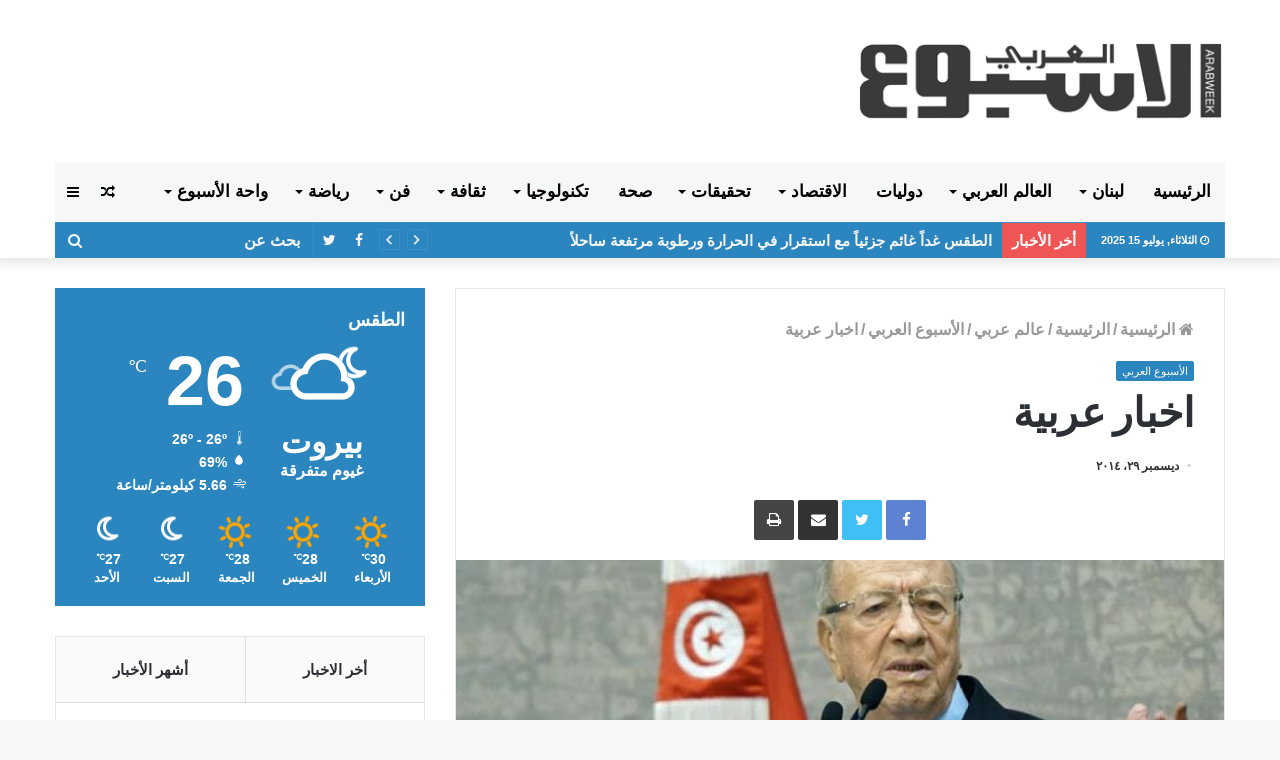

--- FILE ---
content_type: text/html; charset=UTF-8
request_url: https://arabweek.com.lb/2014/12/29/%D8%A7%D8%AE%D8%A8%D8%A7%D8%B1-%D8%B9%D8%B1%D8%A8%D9%8A%D8%A9/
body_size: 46093
content:
<!DOCTYPE html> <html dir="rtl" lang="ar"> <head> <meta charset="UTF-8" /> <link rel="profile" href="http://gmpg.org/xfn/11" /> <link rel="pingback" href="https://arabweek.com.lb/xmlrpc.php" /> <title>اخبار عربية &#8211; الاسبوع العربي احداث لبنانية عربية سياسية اقتصادية اجتماعية</title> <meta http-equiv='x-dns-prefetch-control' content='on'> <link rel='dns-prefetch' href='//cdnjs.cloudflare.com' /> <link rel='dns-prefetch' href='//ajax.googleapis.com' /> <link rel='dns-prefetch' href='//fonts.googleapis.com' /> <link rel='dns-prefetch' href='//fonts.gstatic.com' /> <link rel='dns-prefetch' href='//s.gravatar.com' /> <link rel='dns-prefetch' href='//www.google-analytics.com' /> <link rel='preload' as='image' href='https://arabweek.com.lb/wp-content/uploads/2019/11/logo-arabweek.png' type='image/png'> <link rel='preload' as='image' href='https://arabweek.com.lb/wp-content/uploads/2019/11/logo-arabweek.png' type='image/png'> <link rel='preload' as='font' href='https://arabweek.com.lb/wp-content/themes/jannah/assets/fonts/fontawesome/fontawesome-webfont.woff2' type='font/woff2' crossorigin='anonymous' /> <link rel='preload' as='font' href='https://arabweek.com.lb/wp-content/themes/jannah/assets/fonts/tiefonticon/tiefonticon.woff' type='font/woff' crossorigin='anonymous' /> <link rel='preload' as='script' href='https://ajax.googleapis.com/ajax/libs/webfont/1/webfont.js'> <meta name='robots' content='max-image-preview:large' /> <style>img:is([sizes="auto" i], [sizes^="auto," i]) { contain-intrinsic-size: 3000px 1500px }</style> <link rel="alternate" type="application/rss+xml" title="الاسبوع العربي احداث لبنانية عربية سياسية اقتصادية اجتماعية &laquo; الخلاصة" href="https://arabweek.com.lb/feed/" /> <link rel="alternate" type="application/rss+xml" title="الاسبوع العربي احداث لبنانية عربية سياسية اقتصادية اجتماعية &laquo; خلاصة التعليقات" href="https://arabweek.com.lb/comments/feed/" /> <link rel="alternate" type="application/rss+xml" title="الاسبوع العربي احداث لبنانية عربية سياسية اقتصادية اجتماعية &laquo; اخبار عربية خلاصة التعليقات" href="https://arabweek.com.lb/2014/12/29/%d8%a7%d8%ae%d8%a8%d8%a7%d8%b1-%d8%b9%d8%b1%d8%a8%d9%8a%d8%a9/feed/" /> <script type="text/javascript"> window._wpemojiSettings = {"baseUrl":"https:\/\/s.w.org\/images\/core\/emoji\/16.0.1\/72x72\/","ext":".png","svgUrl":"https:\/\/s.w.org\/images\/core\/emoji\/16.0.1\/svg\/","svgExt":".svg","source":{"concatemoji":"https:\/\/arabweek.com.lb\/wp-includes\/js\/wp-emoji-release.min.js?ver=6.8.2"}}; /*! This file is auto-generated */ !function(s,n){var o,i,e;function c(e){try{var t={supportTests:e,timestamp:(new Date).valueOf()};sessionStorage.setItem(o,JSON.stringify(t))}catch(e){}}function p(e,t,n){e.clearRect(0,0,e.canvas.width,e.canvas.height),e.fillText(t,0,0);var t=new Uint32Array(e.getImageData(0,0,e.canvas.width,e.canvas.height).data),a=(e.clearRect(0,0,e.canvas.width,e.canvas.height),e.fillText(n,0,0),new Uint32Array(e.getImageData(0,0,e.canvas.width,e.canvas.height).data));return t.every(function(e,t){return e===a[t]})}function u(e,t){e.clearRect(0,0,e.canvas.width,e.canvas.height),e.fillText(t,0,0);for(var n=e.getImageData(16,16,1,1),a=0;a<n.data.length;a++)if(0!==n.data[a])return!1;return!0}function f(e,t,n,a){switch(t){case"flag":return n(e,"\ud83c\udff3\ufe0f\u200d\u26a7\ufe0f","\ud83c\udff3\ufe0f\u200b\u26a7\ufe0f")?!1:!n(e,"\ud83c\udde8\ud83c\uddf6","\ud83c\udde8\u200b\ud83c\uddf6")&&!n(e,"\ud83c\udff4\udb40\udc67\udb40\udc62\udb40\udc65\udb40\udc6e\udb40\udc67\udb40\udc7f","\ud83c\udff4\u200b\udb40\udc67\u200b\udb40\udc62\u200b\udb40\udc65\u200b\udb40\udc6e\u200b\udb40\udc67\u200b\udb40\udc7f");case"emoji":return!a(e,"\ud83e\udedf")}return!1}function g(e,t,n,a){var r="undefined"!=typeof WorkerGlobalScope&&self instanceof WorkerGlobalScope?new OffscreenCanvas(300,150):s.createElement("canvas"),o=r.getContext("2d",{willReadFrequently:!0}),i=(o.textBaseline="top",o.font="600 32px Arial",{});return e.forEach(function(e){i[e]=t(o,e,n,a)}),i}function t(e){var t=s.createElement("script");t.src=e,t.defer=!0,s.head.appendChild(t)}"undefined"!=typeof Promise&&(o="wpEmojiSettingsSupports",i=["flag","emoji"],n.supports={everything:!0,everythingExceptFlag:!0},e=new Promise(function(e){s.addEventListener("DOMContentLoaded",e,{once:!0})}),new Promise(function(t){var n=function(){try{var e=JSON.parse(sessionStorage.getItem(o));if("object"==typeof e&&"number"==typeof e.timestamp&&(new Date).valueOf()<e.timestamp+604800&&"object"==typeof e.supportTests)return e.supportTests}catch(e){}return null}();if(!n){if("undefined"!=typeof Worker&&"undefined"!=typeof OffscreenCanvas&&"undefined"!=typeof URL&&URL.createObjectURL&&"undefined"!=typeof Blob)try{var e="postMessage("+g.toString()+"("+[JSON.stringify(i),f.toString(),p.toString(),u.toString()].join(",")+"));",a=new Blob([e],{type:"text/javascript"}),r=new Worker(URL.createObjectURL(a),{name:"wpTestEmojiSupports"});return void(r.onmessage=function(e){c(n=e.data),r.terminate(),t(n)})}catch(e){}c(n=g(i,f,p,u))}t(n)}).then(function(e){for(var t in e)n.supports[t]=e[t],n.supports.everything=n.supports.everything&&n.supports[t],"flag"!==t&&(n.supports.everythingExceptFlag=n.supports.everythingExceptFlag&&n.supports[t]);n.supports.everythingExceptFlag=n.supports.everythingExceptFlag&&!n.supports.flag,n.DOMReady=!1,n.readyCallback=function(){n.DOMReady=!0}}).then(function(){return e}).then(function(){var e;n.supports.everything||(n.readyCallback(),(e=n.source||{}).concatemoji?t(e.concatemoji):e.wpemoji&&e.twemoji&&(t(e.twemoji),t(e.wpemoji)))}))}((window,document),window._wpemojiSettings); </script> <style id='wp-emoji-styles-inline-css' type='text/css'> img.wp-smiley, img.emoji { display: inline !important; border: none !important; box-shadow: none !important; height: 1em !important; width: 1em !important; margin: 0 0.07em !important; vertical-align: -0.1em !important; background: none !important; padding: 0 !important; } </style> <style id='classic-theme-styles-inline-css' type='text/css'> /*! This file is auto-generated */ .wp-block-button__link{color:#fff;background-color:#32373c;border-radius:9999px;box-shadow:none;text-decoration:none;padding:calc(.667em + 2px) calc(1.333em + 2px);font-size:1.125em}.wp-block-file__button{background:#32373c;color:#fff;text-decoration:none} </style> <style id='global-styles-inline-css' type='text/css'> :root{--wp--preset--aspect-ratio--square: 1;--wp--preset--aspect-ratio--4-3: 4/3;--wp--preset--aspect-ratio--3-4: 3/4;--wp--preset--aspect-ratio--3-2: 3/2;--wp--preset--aspect-ratio--2-3: 2/3;--wp--preset--aspect-ratio--16-9: 16/9;--wp--preset--aspect-ratio--9-16: 9/16;--wp--preset--color--black: #000000;--wp--preset--color--cyan-bluish-gray: #abb8c3;--wp--preset--color--white: #ffffff;--wp--preset--color--pale-pink: #f78da7;--wp--preset--color--vivid-red: #cf2e2e;--wp--preset--color--luminous-vivid-orange: #ff6900;--wp--preset--color--luminous-vivid-amber: #fcb900;--wp--preset--color--light-green-cyan: #7bdcb5;--wp--preset--color--vivid-green-cyan: #00d084;--wp--preset--color--pale-cyan-blue: #8ed1fc;--wp--preset--color--vivid-cyan-blue: #0693e3;--wp--preset--color--vivid-purple: #9b51e0;--wp--preset--gradient--vivid-cyan-blue-to-vivid-purple: linear-gradient(135deg,rgba(6,147,227,1) 0%,rgb(155,81,224) 100%);--wp--preset--gradient--light-green-cyan-to-vivid-green-cyan: linear-gradient(135deg,rgb(122,220,180) 0%,rgb(0,208,130) 100%);--wp--preset--gradient--luminous-vivid-amber-to-luminous-vivid-orange: linear-gradient(135deg,rgba(252,185,0,1) 0%,rgba(255,105,0,1) 100%);--wp--preset--gradient--luminous-vivid-orange-to-vivid-red: linear-gradient(135deg,rgba(255,105,0,1) 0%,rgb(207,46,46) 100%);--wp--preset--gradient--very-light-gray-to-cyan-bluish-gray: linear-gradient(135deg,rgb(238,238,238) 0%,rgb(169,184,195) 100%);--wp--preset--gradient--cool-to-warm-spectrum: linear-gradient(135deg,rgb(74,234,220) 0%,rgb(151,120,209) 20%,rgb(207,42,186) 40%,rgb(238,44,130) 60%,rgb(251,105,98) 80%,rgb(254,248,76) 100%);--wp--preset--gradient--blush-light-purple: linear-gradient(135deg,rgb(255,206,236) 0%,rgb(152,150,240) 100%);--wp--preset--gradient--blush-bordeaux: linear-gradient(135deg,rgb(254,205,165) 0%,rgb(254,45,45) 50%,rgb(107,0,62) 100%);--wp--preset--gradient--luminous-dusk: linear-gradient(135deg,rgb(255,203,112) 0%,rgb(199,81,192) 50%,rgb(65,88,208) 100%);--wp--preset--gradient--pale-ocean: linear-gradient(135deg,rgb(255,245,203) 0%,rgb(182,227,212) 50%,rgb(51,167,181) 100%);--wp--preset--gradient--electric-grass: linear-gradient(135deg,rgb(202,248,128) 0%,rgb(113,206,126) 100%);--wp--preset--gradient--midnight: linear-gradient(135deg,rgb(2,3,129) 0%,rgb(40,116,252) 100%);--wp--preset--font-size--small: 13px;--wp--preset--font-size--medium: 20px;--wp--preset--font-size--large: 36px;--wp--preset--font-size--x-large: 42px;--wp--preset--spacing--20: 0.44rem;--wp--preset--spacing--30: 0.67rem;--wp--preset--spacing--40: 1rem;--wp--preset--spacing--50: 1.5rem;--wp--preset--spacing--60: 2.25rem;--wp--preset--spacing--70: 3.38rem;--wp--preset--spacing--80: 5.06rem;--wp--preset--shadow--natural: 6px 6px 9px rgba(0, 0, 0, 0.2);--wp--preset--shadow--deep: 12px 12px 50px rgba(0, 0, 0, 0.4);--wp--preset--shadow--sharp: 6px 6px 0px rgba(0, 0, 0, 0.2);--wp--preset--shadow--outlined: 6px 6px 0px -3px rgba(255, 255, 255, 1), 6px 6px rgba(0, 0, 0, 1);--wp--preset--shadow--crisp: 6px 6px 0px rgba(0, 0, 0, 1);}:where(.is-layout-flex){gap: 0.5em;}:where(.is-layout-grid){gap: 0.5em;}body .is-layout-flex{display: flex;}.is-layout-flex{flex-wrap: wrap;align-items: center;}.is-layout-flex > :is(*, div){margin: 0;}body .is-layout-grid{display: grid;}.is-layout-grid > :is(*, div){margin: 0;}:where(.wp-block-columns.is-layout-flex){gap: 2em;}:where(.wp-block-columns.is-layout-grid){gap: 2em;}:where(.wp-block-post-template.is-layout-flex){gap: 1.25em;}:where(.wp-block-post-template.is-layout-grid){gap: 1.25em;}.has-black-color{color: var(--wp--preset--color--black) !important;}.has-cyan-bluish-gray-color{color: var(--wp--preset--color--cyan-bluish-gray) !important;}.has-white-color{color: var(--wp--preset--color--white) !important;}.has-pale-pink-color{color: var(--wp--preset--color--pale-pink) !important;}.has-vivid-red-color{color: var(--wp--preset--color--vivid-red) !important;}.has-luminous-vivid-orange-color{color: var(--wp--preset--color--luminous-vivid-orange) !important;}.has-luminous-vivid-amber-color{color: var(--wp--preset--color--luminous-vivid-amber) !important;}.has-light-green-cyan-color{color: var(--wp--preset--color--light-green-cyan) !important;}.has-vivid-green-cyan-color{color: var(--wp--preset--color--vivid-green-cyan) !important;}.has-pale-cyan-blue-color{color: var(--wp--preset--color--pale-cyan-blue) !important;}.has-vivid-cyan-blue-color{color: var(--wp--preset--color--vivid-cyan-blue) !important;}.has-vivid-purple-color{color: var(--wp--preset--color--vivid-purple) !important;}.has-black-background-color{background-color: var(--wp--preset--color--black) !important;}.has-cyan-bluish-gray-background-color{background-color: var(--wp--preset--color--cyan-bluish-gray) !important;}.has-white-background-color{background-color: var(--wp--preset--color--white) !important;}.has-pale-pink-background-color{background-color: var(--wp--preset--color--pale-pink) !important;}.has-vivid-red-background-color{background-color: var(--wp--preset--color--vivid-red) !important;}.has-luminous-vivid-orange-background-color{background-color: var(--wp--preset--color--luminous-vivid-orange) !important;}.has-luminous-vivid-amber-background-color{background-color: var(--wp--preset--color--luminous-vivid-amber) !important;}.has-light-green-cyan-background-color{background-color: var(--wp--preset--color--light-green-cyan) !important;}.has-vivid-green-cyan-background-color{background-color: var(--wp--preset--color--vivid-green-cyan) !important;}.has-pale-cyan-blue-background-color{background-color: var(--wp--preset--color--pale-cyan-blue) !important;}.has-vivid-cyan-blue-background-color{background-color: var(--wp--preset--color--vivid-cyan-blue) !important;}.has-vivid-purple-background-color{background-color: var(--wp--preset--color--vivid-purple) !important;}.has-black-border-color{border-color: var(--wp--preset--color--black) !important;}.has-cyan-bluish-gray-border-color{border-color: var(--wp--preset--color--cyan-bluish-gray) !important;}.has-white-border-color{border-color: var(--wp--preset--color--white) !important;}.has-pale-pink-border-color{border-color: var(--wp--preset--color--pale-pink) !important;}.has-vivid-red-border-color{border-color: var(--wp--preset--color--vivid-red) !important;}.has-luminous-vivid-orange-border-color{border-color: var(--wp--preset--color--luminous-vivid-orange) !important;}.has-luminous-vivid-amber-border-color{border-color: var(--wp--preset--color--luminous-vivid-amber) !important;}.has-light-green-cyan-border-color{border-color: var(--wp--preset--color--light-green-cyan) !important;}.has-vivid-green-cyan-border-color{border-color: var(--wp--preset--color--vivid-green-cyan) !important;}.has-pale-cyan-blue-border-color{border-color: var(--wp--preset--color--pale-cyan-blue) !important;}.has-vivid-cyan-blue-border-color{border-color: var(--wp--preset--color--vivid-cyan-blue) !important;}.has-vivid-purple-border-color{border-color: var(--wp--preset--color--vivid-purple) !important;}.has-vivid-cyan-blue-to-vivid-purple-gradient-background{background: var(--wp--preset--gradient--vivid-cyan-blue-to-vivid-purple) !important;}.has-light-green-cyan-to-vivid-green-cyan-gradient-background{background: var(--wp--preset--gradient--light-green-cyan-to-vivid-green-cyan) !important;}.has-luminous-vivid-amber-to-luminous-vivid-orange-gradient-background{background: var(--wp--preset--gradient--luminous-vivid-amber-to-luminous-vivid-orange) !important;}.has-luminous-vivid-orange-to-vivid-red-gradient-background{background: var(--wp--preset--gradient--luminous-vivid-orange-to-vivid-red) !important;}.has-very-light-gray-to-cyan-bluish-gray-gradient-background{background: var(--wp--preset--gradient--very-light-gray-to-cyan-bluish-gray) !important;}.has-cool-to-warm-spectrum-gradient-background{background: var(--wp--preset--gradient--cool-to-warm-spectrum) !important;}.has-blush-light-purple-gradient-background{background: var(--wp--preset--gradient--blush-light-purple) !important;}.has-blush-bordeaux-gradient-background{background: var(--wp--preset--gradient--blush-bordeaux) !important;}.has-luminous-dusk-gradient-background{background: var(--wp--preset--gradient--luminous-dusk) !important;}.has-pale-ocean-gradient-background{background: var(--wp--preset--gradient--pale-ocean) !important;}.has-electric-grass-gradient-background{background: var(--wp--preset--gradient--electric-grass) !important;}.has-midnight-gradient-background{background: var(--wp--preset--gradient--midnight) !important;}.has-small-font-size{font-size: var(--wp--preset--font-size--small) !important;}.has-medium-font-size{font-size: var(--wp--preset--font-size--medium) !important;}.has-large-font-size{font-size: var(--wp--preset--font-size--large) !important;}.has-x-large-font-size{font-size: var(--wp--preset--font-size--x-large) !important;} :where(.wp-block-post-template.is-layout-flex){gap: 1.25em;}:where(.wp-block-post-template.is-layout-grid){gap: 1.25em;} :where(.wp-block-columns.is-layout-flex){gap: 2em;}:where(.wp-block-columns.is-layout-grid){gap: 2em;} :root :where(.wp-block-pullquote){font-size: 1.5em;line-height: 1.6;} </style> <link rel='stylesheet' id='taqyeem-buttons-style-css' href='https://arabweek.com.lb/wp-content/plugins/taqyeem-buttons/assets/style.css?ver=6.8.2' type='text/css' media='all' /> <link rel='stylesheet' id='tie-css-base-css' href='https://arabweek.com.lb/wp-content/themes/jannah/assets/css/base.min.css?ver=4.0.3' type='text/css' media='all' /> <link rel='stylesheet' id='tie-css-styles-css' href='https://arabweek.com.lb/wp-content/themes/jannah/assets/css/style.min.css?ver=4.0.3' type='text/css' media='all' /> <link rel='stylesheet' id='tie-css-widgets-css' href='https://arabweek.com.lb/wp-content/themes/jannah/assets/css/widgets.min.css?ver=4.0.3' type='text/css' media='all' /> <link rel='stylesheet' id='tie-css-helpers-css' href='https://arabweek.com.lb/wp-content/themes/jannah/assets/css/helpers.min.css?ver=4.0.3' type='text/css' media='all' /> <link rel='stylesheet' id='tie-css-ilightbox-css' href='https://arabweek.com.lb/wp-content/themes/jannah/assets/ilightbox/dark-skin/skin.css?ver=4.0.3' type='text/css' media='all' /> <link rel='stylesheet' id='tie-css-print-css' href='https://arabweek.com.lb/wp-content/themes/jannah/assets/css/print.css?ver=4.0.3' type='text/css' media='print' /> <link rel='stylesheet' id='tie-css-shortcodes-css' href='https://arabweek.com.lb/wp-content/themes/jannah/assets/css/plugins/shortcodes.min.css?ver=4.0.3' type='text/css' media='all' /> <link rel='stylesheet' id='tie-css-single-css' href='https://arabweek.com.lb/wp-content/themes/jannah/assets/css/single.min.css?ver=4.0.3' type='text/css' media='all' /> <link rel='stylesheet' id='taqyeem-styles-css' href='https://arabweek.com.lb/wp-content/themes/jannah/assets/css/plugins/taqyeem.min.css?ver=4.0.3' type='text/css' media='all' /> <link rel='stylesheet' id='tie-theme-child-css-css' href='https://arabweek.com.lb/wp-content/themes/jannah-child/style.css?ver=6.8.2' type='text/css' media='all' /> <link rel='stylesheet' id='tie-theme-rtl-css-css' href='https://arabweek.com.lb/wp-content/themes/jannah/rtl.css?ver=6.8.2' type='text/css' media='all' /> <style id='tie-theme-rtl-css-inline-css' type='text/css'> .wf-active .logo-text,.wf-active h1,.wf-active h2,.wf-active h3,.wf-active h4,.wf-active h5,.wf-active h6{font-family: 'Poppins';}body{font-size: 16px;font-weight: 600;}#main-nav .main-menu > ul > li > a{font-size: 17px;font-weight: 900;text-transform: uppercase;}.breaking .breaking-title{font-size: 15px;font-weight: 900;}.ticker-wrapper .ticker-content{font-size: 15px;font-weight: 900;}#tie-wrapper .mag-box-title h3{font-size: 22px;font-weight: 900;}@media (min-width: 768px){.section-title.section-title-default,.section-title-centered{font-size: 22px;font-weight: 900;}}#tie-wrapper .widget-title h4,#tie-wrapper #comments-title,#tie-wrapper .comment-reply-title,#tie-wrapper .woocommerce-tabs .panel h2,#tie-wrapper .related.products h2,#tie-wrapper #bbpress-forums #new-post > fieldset.bbp-form > legend,#tie-wrapper .entry-content .review-box-header{font-size: 18px;font-weight: 900;}.brand-title,a:hover,#tie-popup-search-submit,#logo.text-logo a,.theme-header nav .components #search-submit:hover,.theme-header .header-nav .components > li:hover > a,.theme-header .header-nav .components li a:hover,.main-menu ul.cats-vertical li a.is-active,.main-menu ul.cats-vertical li a:hover,.main-nav li.mega-menu .post-meta a:hover,.main-nav li.mega-menu .post-box-title a:hover,.search-in-main-nav.autocomplete-suggestions a:hover,#main-nav .menu ul li:hover > a,#main-nav .menu ul li.current-menu-item:not(.mega-link-column) > a,.top-nav .menu li:hover > a,.top-nav .menu > .tie-current-menu > a,.search-in-top-nav.autocomplete-suggestions .post-title a:hover,div.mag-box .mag-box-options .mag-box-filter-links a.active,.mag-box-filter-links .flexMenu-viewMore:hover > a,.stars-rating-active,body .tabs.tabs .active > a,.video-play-icon,.spinner-circle:after,#go-to-content:hover,.comment-list .comment-author .fn,.commentlist .comment-author .fn,blockquote::before,blockquote cite,blockquote.quote-simple p,.multiple-post-pages a:hover,#story-index li .is-current,.latest-tweets-widget .twitter-icon-wrap span,.wide-slider-nav-wrapper .slide,.wide-next-prev-slider-wrapper .tie-slider-nav li:hover span,#instagram-link:hover,.review-final-score h3,#mobile-menu-icon:hover .menu-text,.entry a,.entry .post-bottom-meta a[href]:hover,.widget.tie-weather-widget .icon-basecloud-bg:after,q a,blockquote a,.site-footer a:hover,.site-footer .stars-rating-active,.site-footer .twitter-icon-wrap span,.site-info a:hover{color: #2b85be;}#theme-header #main-nav .spinner-circle:after{color: #2b85be;}[type='submit'],.button,.generic-button a,.generic-button button,.theme-header .header-nav .comp-sub-menu a.button.guest-btn:hover,.theme-header .header-nav .comp-sub-menu a.checkout-button,nav.main-nav .menu > li.tie-current-menu > a,nav.main-nav .menu > li:hover > a,.main-menu .mega-links-head:after,#main-nav .mega-menu.mega-cat .cats-horizontal li a.is-active,#mobile-menu-icon:hover .nav-icon,#mobile-menu-icon:hover .nav-icon:before,#mobile-menu-icon:hover .nav-icon:after,.search-in-main-nav.autocomplete-suggestions a.button,.search-in-top-nav.autocomplete-suggestions a.button,.spinner > div,.post-cat,.pages-numbers li.current span,.multiple-post-pages > span,#tie-wrapper .mejs-container .mejs-controls,.mag-box-filter-links a:hover,.slider-arrow-nav a:not(.pagination-disabled):hover,.comment-list .reply a:hover,.commentlist .reply a:hover,#reading-position-indicator,#story-index-icon,.videos-block .playlist-title,.review-percentage .review-item span span,.tie-slick-dots li.slick-active button,.tie-slick-dots li button:hover,.digital-rating-static,.timeline-widget li a:hover .date:before,#wp-calendar #today,.posts-list-counter li:before,.cat-counter a + span,.tie-slider-nav li span:hover,.fullwidth-area .widget_tag_cloud .tagcloud a:hover,.magazine2:not(.block-head-4) .dark-widgetized-area ul.tabs a:hover,.magazine2:not(.block-head-4) .dark-widgetized-area ul.tabs .active a,.magazine1 .dark-widgetized-area ul.tabs a:hover,.magazine1 .dark-widgetized-area ul.tabs .active a,.block-head-4.magazine2 .dark-widgetized-area .tabs.tabs .active a,.block-head-4.magazine2 .dark-widgetized-area .tabs > .active a:before,.block-head-4.magazine2 .dark-widgetized-area .tabs > .active a:after,.demo_store,.demo #logo:after,.widget.tie-weather-widget,span.video-close-btn:hover,#go-to-top,.latest-tweets-widget .slider-links .button:not(:hover){background-color: #2b85be;color: #FFFFFF;}.tie-weather-widget .widget-title h4,.block-head-4.magazine2 #footer .tabs .active a:hover{color: #FFFFFF;}pre,code,.pages-numbers li.current span,.theme-header .header-nav .comp-sub-menu a.button.guest-btn:hover,.multiple-post-pages > span,.post-content-slideshow .tie-slider-nav li span:hover,#tie-body .tie-slider-nav li > span:hover,#instagram-link:before,#instagram-link:after,.slider-arrow-nav a:not(.pagination-disabled):hover,.main-nav .mega-menu.mega-cat .cats-horizontal li a.is-active, .main-nav .mega-menu.mega-cat .cats-horizontal li a:hover,.main-menu .menu > li > .menu-sub-content{border-color: #2b85be;}.main-menu .menu > li.tie-current-menu{border-bottom-color: #2b85be;}.top-nav .menu li.menu-item-has-children:hover > a:before{border-top-color: #2b85be;}.main-nav .main-menu .menu > li.tie-current-menu > a:before,.main-nav .main-menu .menu > li:hover > a:before{border-top-color: #FFFFFF;}header.main-nav-light .main-nav .menu-item-has-children li:hover > a:before,header.main-nav-light .main-nav .mega-menu li:hover > a:before{border-left-color: #2b85be;}.rtl header.main-nav-light .main-nav .menu-item-has-children li:hover > a:before,.rtl header.main-nav-light .main-nav .mega-menu li:hover > a:before{border-right-color: #2b85be;border-left-color: transparent;}.top-nav ul.menu li .menu-item-has-children:hover > a:before{border-top-color: transparent;border-left-color: #2b85be;}.rtl .top-nav ul.menu li .menu-item-has-children:hover > a:before{border-left-color: transparent;border-right-color: #2b85be;}::-moz-selection{background-color: #2b85be;color: #FFFFFF;}::selection{background-color: #2b85be;color: #FFFFFF;}circle.circle_bar{stroke: #2b85be;}#reading-position-indicator{box-shadow: 0 0 10px rgba( 43,133,190,0.7);}#tie-popup-search-submit:hover,#logo.text-logo a:hover,.entry a:hover,.block-head-4.magazine2 .site-footer .tabs li a:hover,q a:hover,blockquote a:hover{color: #00538c;}.button:hover,input[type='submit']:hover,.generic-button a:hover,.generic-button button:hover,a.post-cat:hover,.site-footer .button:hover,.site-footer [type='submit']:hover,.search-in-main-nav.autocomplete-suggestions a.button:hover,.search-in-top-nav.autocomplete-suggestions a.button:hover,.theme-header .header-nav .comp-sub-menu a.checkout-button:hover{background-color: #00538c;color: #FFFFFF;}.theme-header .header-nav .comp-sub-menu a.checkout-button:not(:hover),.entry a.button{color: #FFFFFF;}#story-index.is-compact ul{background-color: #2b85be;}#story-index.is-compact ul li a,#story-index.is-compact ul li .is-current{color: #FFFFFF;}#tie-body .section-title-default,#tie-body .mag-box-title,#tie-body #comments-title,#tie-body .review-box-header,#tie-body .comment-reply-title,#tie-body .comment-reply-title,#tie-body .related.products > h2,#tie-body .up-sells > h2,#tie-body .cross-sells > h2,#tie-body .cart_totals > h2,#tie-body .bbp-form legend{color: #FFFFFF;background-color: #2b85be;}#tie-body .mag-box-filter-links > li > a,#tie-body .mag-box-title h3 a,#tie-body .block-more-button{color: #FFFFFF;}#tie-body .flexMenu-viewMore:hover > a{color: #2b85be;}#tie-body .mag-box-filter-links > li > a:hover,#tie-body .mag-box-filter-links li > a.active{background-color: #FFFFFF;color: #2b85be;}#tie-body .slider-arrow-nav a{border-color: rgba(#FFFFFF ,0.2);color: #FFFFFF;}#tie-body .mag-box-title a.pagination-disabled,#tie-body .mag-box-title a.pagination-disabled:hover{color: #FFFFFF !important;}#tie-body .slider-arrow-nav a:not(.pagination-disabled):hover{background-color: #FFFFFF;border-color: #FFFFFF;color: #2b85be;}.brand-title,a:hover,#tie-popup-search-submit,#logo.text-logo a,.theme-header nav .components #search-submit:hover,.theme-header .header-nav .components > li:hover > a,.theme-header .header-nav .components li a:hover,.main-menu ul.cats-vertical li a.is-active,.main-menu ul.cats-vertical li a:hover,.main-nav li.mega-menu .post-meta a:hover,.main-nav li.mega-menu .post-box-title a:hover,.search-in-main-nav.autocomplete-suggestions a:hover,#main-nav .menu ul li:hover > a,#main-nav .menu ul li.current-menu-item:not(.mega-link-column) > a,.top-nav .menu li:hover > a,.top-nav .menu > .tie-current-menu > a,.search-in-top-nav.autocomplete-suggestions .post-title a:hover,div.mag-box .mag-box-options .mag-box-filter-links a.active,.mag-box-filter-links .flexMenu-viewMore:hover > a,.stars-rating-active,body .tabs.tabs .active > a,.video-play-icon,.spinner-circle:after,#go-to-content:hover,.comment-list .comment-author .fn,.commentlist .comment-author .fn,blockquote::before,blockquote cite,blockquote.quote-simple p,.multiple-post-pages a:hover,#story-index li .is-current,.latest-tweets-widget .twitter-icon-wrap span,.wide-slider-nav-wrapper .slide,.wide-next-prev-slider-wrapper .tie-slider-nav li:hover span,#instagram-link:hover,.review-final-score h3,#mobile-menu-icon:hover .menu-text,.entry a,.entry .post-bottom-meta a[href]:hover,.widget.tie-weather-widget .icon-basecloud-bg:after,q a,blockquote a,.site-footer a:hover,.site-footer .stars-rating-active,.site-footer .twitter-icon-wrap span,.site-info a:hover{color: #2b85be;}#theme-header #main-nav .spinner-circle:after{color: #2b85be;}[type='submit'],.button,.generic-button a,.generic-button button,.theme-header .header-nav .comp-sub-menu a.button.guest-btn:hover,.theme-header .header-nav .comp-sub-menu a.checkout-button,nav.main-nav .menu > li.tie-current-menu > a,nav.main-nav .menu > li:hover > a,.main-menu .mega-links-head:after,#main-nav .mega-menu.mega-cat .cats-horizontal li a.is-active,#mobile-menu-icon:hover .nav-icon,#mobile-menu-icon:hover .nav-icon:before,#mobile-menu-icon:hover .nav-icon:after,.search-in-main-nav.autocomplete-suggestions a.button,.search-in-top-nav.autocomplete-suggestions a.button,.spinner > div,.post-cat,.pages-numbers li.current span,.multiple-post-pages > span,#tie-wrapper .mejs-container .mejs-controls,.mag-box-filter-links a:hover,.slider-arrow-nav a:not(.pagination-disabled):hover,.comment-list .reply a:hover,.commentlist .reply a:hover,#reading-position-indicator,#story-index-icon,.videos-block .playlist-title,.review-percentage .review-item span span,.tie-slick-dots li.slick-active button,.tie-slick-dots li button:hover,.digital-rating-static,.timeline-widget li a:hover .date:before,#wp-calendar #today,.posts-list-counter li:before,.cat-counter a + span,.tie-slider-nav li span:hover,.fullwidth-area .widget_tag_cloud .tagcloud a:hover,.magazine2:not(.block-head-4) .dark-widgetized-area ul.tabs a:hover,.magazine2:not(.block-head-4) .dark-widgetized-area ul.tabs .active a,.magazine1 .dark-widgetized-area ul.tabs a:hover,.magazine1 .dark-widgetized-area ul.tabs .active a,.block-head-4.magazine2 .dark-widgetized-area .tabs.tabs .active a,.block-head-4.magazine2 .dark-widgetized-area .tabs > .active a:before,.block-head-4.magazine2 .dark-widgetized-area .tabs > .active a:after,.demo_store,.demo #logo:after,.widget.tie-weather-widget,span.video-close-btn:hover,#go-to-top,.latest-tweets-widget .slider-links .button:not(:hover){background-color: #2b85be;color: #FFFFFF;}.tie-weather-widget .widget-title h4,.block-head-4.magazine2 #footer .tabs .active a:hover{color: #FFFFFF;}pre,code,.pages-numbers li.current span,.theme-header .header-nav .comp-sub-menu a.button.guest-btn:hover,.multiple-post-pages > span,.post-content-slideshow .tie-slider-nav li span:hover,#tie-body .tie-slider-nav li > span:hover,#instagram-link:before,#instagram-link:after,.slider-arrow-nav a:not(.pagination-disabled):hover,.main-nav .mega-menu.mega-cat .cats-horizontal li a.is-active, .main-nav .mega-menu.mega-cat .cats-horizontal li a:hover,.main-menu .menu > li > .menu-sub-content{border-color: #2b85be;}.main-menu .menu > li.tie-current-menu{border-bottom-color: #2b85be;}.top-nav .menu li.menu-item-has-children:hover > a:before{border-top-color: #2b85be;}.main-nav .main-menu .menu > li.tie-current-menu > a:before,.main-nav .main-menu .menu > li:hover > a:before{border-top-color: #FFFFFF;}header.main-nav-light .main-nav .menu-item-has-children li:hover > a:before,header.main-nav-light .main-nav .mega-menu li:hover > a:before{border-left-color: #2b85be;}.rtl header.main-nav-light .main-nav .menu-item-has-children li:hover > a:before,.rtl header.main-nav-light .main-nav .mega-menu li:hover > a:before{border-right-color: #2b85be;border-left-color: transparent;}.top-nav ul.menu li .menu-item-has-children:hover > a:before{border-top-color: transparent;border-left-color: #2b85be;}.rtl .top-nav ul.menu li .menu-item-has-children:hover > a:before{border-left-color: transparent;border-right-color: #2b85be;}::-moz-selection{background-color: #2b85be;color: #FFFFFF;}::selection{background-color: #2b85be;color: #FFFFFF;}circle.circle_bar{stroke: #2b85be;}#reading-position-indicator{box-shadow: 0 0 10px rgba( 43,133,190,0.7);}#tie-popup-search-submit:hover,#logo.text-logo a:hover,.entry a:hover,.block-head-4.magazine2 .site-footer .tabs li a:hover,q a:hover,blockquote a:hover{color: #00538c;}.button:hover,input[type='submit']:hover,.generic-button a:hover,.generic-button button:hover,a.post-cat:hover,.site-footer .button:hover,.site-footer [type='submit']:hover,.search-in-main-nav.autocomplete-suggestions a.button:hover,.search-in-top-nav.autocomplete-suggestions a.button:hover,.theme-header .header-nav .comp-sub-menu a.checkout-button:hover{background-color: #00538c;color: #FFFFFF;}.theme-header .header-nav .comp-sub-menu a.checkout-button:not(:hover),.entry a.button{color: #FFFFFF;}#story-index.is-compact ul{background-color: #2b85be;}#story-index.is-compact ul li a,#story-index.is-compact ul li .is-current{color: #FFFFFF;}#tie-body .section-title-default,#tie-body .mag-box-title,#tie-body #comments-title,#tie-body .review-box-header,#tie-body .comment-reply-title,#tie-body .comment-reply-title,#tie-body .related.products > h2,#tie-body .up-sells > h2,#tie-body .cross-sells > h2,#tie-body .cart_totals > h2,#tie-body .bbp-form legend{color: #FFFFFF;background-color: #2b85be;}#tie-body .mag-box-filter-links > li > a,#tie-body .mag-box-title h3 a,#tie-body .block-more-button{color: #FFFFFF;}#tie-body .flexMenu-viewMore:hover > a{color: #2b85be;}#tie-body .mag-box-filter-links > li > a:hover,#tie-body .mag-box-filter-links li > a.active{background-color: #FFFFFF;color: #2b85be;}#tie-body .slider-arrow-nav a{border-color: rgba(#FFFFFF ,0.2);color: #FFFFFF;}#tie-body .mag-box-title a.pagination-disabled,#tie-body .mag-box-title a.pagination-disabled:hover{color: #FFFFFF !important;}#tie-body .slider-arrow-nav a:not(.pagination-disabled):hover{background-color: #FFFFFF;border-color: #FFFFFF;color: #2b85be;}#top-nav,#top-nav .sub-menu,#top-nav .comp-sub-menu,#top-nav .ticker-content,#top-nav .ticker-swipe,.top-nav-boxed #top-nav .topbar-wrapper,.search-in-top-nav.autocomplete-suggestions,#top-nav .guest-btn{background-color : #2b85be;}#top-nav *,.search-in-top-nav.autocomplete-suggestions{border-color: rgba( 255,255,255,0.08);}#top-nav .icon-basecloud-bg:after{color: #2b85be;}#top-nav a,#top-nav input,#top-nav #search-submit,#top-nav .fa-spinner,#top-nav .dropdown-social-icons li a span,#top-nav .components > li .social-link:not(:hover) span,.search-in-top-nav.autocomplete-suggestions a{color: #f6f7f9;}#top-nav .menu-item-has-children > a:before{border-top-color: #f6f7f9;}#top-nav li .menu-item-has-children > a:before{border-top-color: transparent;border-left-color: #f6f7f9;}.rtl #top-nav .menu li .menu-item-has-children > a:before{border-left-color: transparent;border-right-color: #f6f7f9;}#top-nav input::-moz-placeholder{color: #f6f7f9;}#top-nav input:-moz-placeholder{color: #f6f7f9;}#top-nav input:-ms-input-placeholder{color: #f6f7f9;}#top-nav input::-webkit-input-placeholder{color: #f6f7f9;}#top-nav .comp-sub-menu .button:hover,#top-nav .checkout-button,.search-in-top-nav.autocomplete-suggestions .button{background-color: #ffffff;}#top-nav a:hover,#top-nav .menu li:hover > a,#top-nav .menu > .tie-current-menu > a,#top-nav .components > li:hover > a,#top-nav .components #search-submit:hover,.search-in-top-nav.autocomplete-suggestions .post-title a:hover{color: #ffffff;}#top-nav .comp-sub-menu .button:hover{border-color: #ffffff;}#top-nav .tie-current-menu > a:before,#top-nav .menu .menu-item-has-children:hover > a:before{border-top-color: #ffffff;}#top-nav .menu li .menu-item-has-children:hover > a:before{border-top-color: transparent;border-left-color: #ffffff;}.rtl #top-nav .menu li .menu-item-has-children:hover > a:before{border-left-color: transparent;border-right-color: #ffffff;}#top-nav .comp-sub-menu .button:hover,#top-nav .comp-sub-menu .checkout-button,.search-in-top-nav.autocomplete-suggestions .button{color: #000000;}#top-nav .comp-sub-menu .checkout-button:hover,.search-in-top-nav.autocomplete-suggestions .button:hover{background-color: #e1e1e1;}#top-nav,#top-nav .comp-sub-menu,#top-nav .tie-weather-widget{color: #ffffff;}.search-in-top-nav.autocomplete-suggestions .post-meta,.search-in-top-nav.autocomplete-suggestions .post-meta a:not(:hover){color: rgba( 255,255,255,0.7 );}#main-nav{background-color : #f6f7f9;border-width: 0;}#theme-header #main-nav:not(.fixed-nav){bottom: 0;}#main-nav.fixed-nav{background-color : rgba( 246,247,249 ,0.95);}#main-nav .main-menu-wrapper,#main-nav .menu-sub-content,#main-nav .comp-sub-menu,#main-nav .guest-btn,#main-nav ul.cats-vertical li a.is-active,#main-nav ul.cats-vertical li a:hover.search-in-main-nav.autocomplete-suggestions{background-color: #f6f7f9;}#main-nav .icon-basecloud-bg:after{color: #f6f7f9;}#main-nav *,.search-in-main-nav.autocomplete-suggestions{border-color: rgba(0,0,0,0.07);}.main-nav-boxed #main-nav .main-menu-wrapper{border-width: 0;}#main-nav .menu li.menu-item-has-children > a:before,#main-nav .main-menu .mega-menu > a:before{border-top-color: #050000;}#main-nav .menu li .menu-item-has-children > a:before,#main-nav .mega-menu .menu-item-has-children > a:before{border-top-color: transparent;border-left-color: #050000;}.rtl #main-nav .menu li .menu-item-has-children > a:before,.rtl #main-nav .mega-menu .menu-item-has-children > a:before{border-left-color: transparent;border-right-color: #050000;}#main-nav a,#main-nav .dropdown-social-icons li a span,.search-in-main-nav.autocomplete-suggestions a{color: #050000;}#main-nav .comp-sub-menu .button:hover,#main-nav .menu > li.tie-current-menu,#main-nav .menu > li > .menu-sub-content,#main-nav .cats-horizontal a.is-active,#main-nav .cats-horizontal a:hover{border-color: #2b85be;}#main-nav .menu > li.tie-current-menu > a,#main-nav .menu > li:hover > a,#main-nav .mega-links-head:after,#main-nav .comp-sub-menu .button:hover,#main-nav .comp-sub-menu .checkout-button,#main-nav .cats-horizontal a.is-active,#main-nav .cats-horizontal a:hover,.search-in-main-nav.autocomplete-suggestions .button,#main-nav .spinner > div{background-color: #2b85be;}.main-nav-light #main-nav .menu ul li:hover > a,.main-nav-light #main-nav .menu ul li.current-menu-item:not(.mega-link-column) > a,#main-nav .components a:hover,#main-nav .components > li:hover > a,#main-nav #search-submit:hover,#main-nav .cats-vertical a.is-active,#main-nav .cats-vertical a:hover,#main-nav .mega-menu .post-meta a:hover,#main-nav .mega-menu .post-box-title a:hover,.search-in-main-nav.autocomplete-suggestions a:hover,#main-nav .spinner-circle:after{color: #2b85be;}#main-nav .menu > li.tie-current-menu > a,#main-nav .menu > li:hover > a,#main-nav .components .button:hover,#main-nav .comp-sub-menu .checkout-button,.theme-header #main-nav .mega-menu .cats-horizontal a.is-active,.theme-header #main-nav .mega-menu .cats-horizontal a:hover,.search-in-main-nav.autocomplete-suggestions a.button{color: #FFFFFF;}#main-nav .menu > li.tie-current-menu > a:before,#main-nav .menu > li:hover > a:before{border-top-color: #FFFFFF;}.main-nav-light #main-nav .menu-item-has-children li:hover > a:before,.main-nav-light #main-nav .mega-menu li:hover > a:before{border-left-color: #2b85be;}.rtl .main-nav-light #main-nav .menu-item-has-children li:hover > a:before,.rtl .main-nav-light #main-nav .mega-menu li:hover > a:before{border-right-color: #2b85be;border-left-color: transparent;}.search-in-main-nav.autocomplete-suggestions .button:hover,#main-nav .comp-sub-menu .checkout-button:hover{background-color: #0d67a0;}#main-nav,#main-nav input,#main-nav #search-submit,#main-nav .fa-spinner,#main-nav .comp-sub-menu,#main-nav .tie-weather-widget{color: #4b4f56;}#main-nav input::-moz-placeholder{color: #4b4f56;}#main-nav input:-moz-placeholder{color: #4b4f56;}#main-nav input:-ms-input-placeholder{color: #4b4f56;}#main-nav input::-webkit-input-placeholder{color: #4b4f56;}#main-nav .mega-menu .post-meta,#main-nav .mega-menu .post-meta a,.search-in-main-nav.autocomplete-suggestions .post-meta{color: rgba(75,79,86,0.6);}#footer{background-color: #050404;}#site-info{background-color: #ffffff;}#footer .posts-list-counter .posts-list-items li:before{border-color: #050404;}#footer .timeline-widget a .date:before{border-color: rgba(5,4,4,0.8);}#footer .footer-boxed-widget-area,#footer textarea,#footer input:not([type=submit]),#footer select,#footer code,#footer kbd,#footer pre,#footer samp,#footer .show-more-button,#footer .slider-links .tie-slider-nav span,#footer #wp-calendar,#footer #wp-calendar tbody td,#footer #wp-calendar thead th,#footer .widget.buddypress .item-options a{border-color: rgba(255,255,255,0.1);}#footer .social-statistics-widget .white-bg li.social-icons-item a,#footer .widget_tag_cloud .tagcloud a,#footer .latest-tweets-widget .slider-links .tie-slider-nav span,#footer .widget_layered_nav_filters a{border-color: rgba(255,255,255,0.1);}#footer .social-statistics-widget .white-bg li:before{background: rgba(255,255,255,0.1);}.site-footer #wp-calendar tbody td{background: rgba(255,255,255,0.02);}#footer .white-bg .social-icons-item a span.followers span,#footer .circle-three-cols .social-icons-item a .followers-num,#footer .circle-three-cols .social-icons-item a .followers-name{color: rgba(255,255,255,0.8);}#footer .timeline-widget ul:before,#footer .timeline-widget a:not(:hover) .date:before{background-color: #000000;}#site-info,#site-info ul.social-icons li a:not(:hover) span{color: #1d2129;}#footer .site-info a:not(:hover){color: #1d2129;}a#go-to-top{background-color: #2b85be;}.tie-cat-2,.tie-cat-item-2 > span{background-color:#e67e22 !important;color:#FFFFFF !important;}.tie-cat-2:after{border-top-color:#e67e22 !important;}.tie-cat-2:hover{background-color:#c86004 !important;}.tie-cat-2:hover:after{border-top-color:#c86004 !important;}.tie-cat-8,.tie-cat-item-8 > span{background-color:#2ecc71 !important;color:#FFFFFF !important;}.tie-cat-8:after{border-top-color:#2ecc71 !important;}.tie-cat-8:hover{background-color:#10ae53 !important;}.tie-cat-8:hover:after{border-top-color:#10ae53 !important;}.tie-cat-14,.tie-cat-item-14 > span{background-color:#9b59b6 !important;color:#FFFFFF !important;}.tie-cat-14:after{border-top-color:#9b59b6 !important;}.tie-cat-14:hover{background-color:#7d3b98 !important;}.tie-cat-14:hover:after{border-top-color:#7d3b98 !important;}.tie-cat-16,.tie-cat-item-16 > span{background-color:#34495e !important;color:#FFFFFF !important;}.tie-cat-16:after{border-top-color:#34495e !important;}.tie-cat-16:hover{background-color:#162b40 !important;}.tie-cat-16:hover:after{border-top-color:#162b40 !important;}.tie-cat-18,.tie-cat-item-18 > span{background-color:#795548 !important;color:#FFFFFF !important;}.tie-cat-18:after{border-top-color:#795548 !important;}.tie-cat-18:hover{background-color:#5b372a !important;}.tie-cat-18:hover:after{border-top-color:#5b372a !important;}.tie-cat-19,.tie-cat-item-19 > span{background-color:#4CAF50 !important;color:#FFFFFF !important;}.tie-cat-19:after{border-top-color:#4CAF50 !important;}.tie-cat-19:hover{background-color:#2e9132 !important;}.tie-cat-19:hover:after{border-top-color:#2e9132 !important;} </style> <script type="text/javascript" src="https://arabweek.com.lb/wp-includes/js/jquery/jquery.min.js?ver=3.7.1" id="jquery-core-js"></script> <script type="text/javascript" src="https://arabweek.com.lb/wp-includes/js/jquery/jquery-migrate.min.js?ver=3.4.1" id="jquery-migrate-js"></script> <link rel="https://api.w.org/" href="https://arabweek.com.lb/wp-json/" /><link rel="alternate" title="JSON" type="application/json" href="https://arabweek.com.lb/wp-json/wp/v2/posts/73176" /><link rel="EditURI" type="application/rsd+xml" title="RSD" href="https://arabweek.com.lb/xmlrpc.php?rsd" /> <meta name="generator" content="WordPress 6.8.2" /> <link rel="canonical" href="https://arabweek.com.lb/2014/12/29/%d8%a7%d8%ae%d8%a8%d8%a7%d8%b1-%d8%b9%d8%b1%d8%a8%d9%8a%d8%a9/" /> <link rel='shortlink' href='https://arabweek.com.lb/?p=73176' /> <link rel="alternate" title="oEmbed (JSON)" type="application/json+oembed" href="https://arabweek.com.lb/wp-json/oembed/1.0/embed?url=https%3A%2F%2Farabweek.com.lb%2F2014%2F12%2F29%2F%25d8%25a7%25d8%25ae%25d8%25a8%25d8%25a7%25d8%25b1-%25d8%25b9%25d8%25b1%25d8%25a8%25d9%258a%25d8%25a9%2F" /> <link rel="alternate" title="oEmbed (XML)" type="text/xml+oembed" href="https://arabweek.com.lb/wp-json/oembed/1.0/embed?url=https%3A%2F%2Farabweek.com.lb%2F2014%2F12%2F29%2F%25d8%25a7%25d8%25ae%25d8%25a8%25d8%25a7%25d8%25b1-%25d8%25b9%25d8%25b1%25d8%25a8%25d9%258a%25d8%25a9%2F&#038;format=xml" /> <script type='text/javascript'> var taqyeem = {"ajaxurl":"https://arabweek.com.lb/wp-admin/admin-ajax.php" , "your_rating":"تقييمك:"}; </script> <meta http-equiv="X-UA-Compatible" content="IE=edge"> <script async src="https://www.googletagmanager.com/gtag/js?id=UA-152801079-1"></script> <script> window.dataLayer = window.dataLayer || []; function gtag(){dataLayer.push(arguments);} gtag('js', new Date()); gtag('config', 'UA-152801079-1'); </script> <meta name="theme-color" content="#2b85be" /><meta name="viewport" content="width=device-width, initial-scale=1.0" /><link rel="icon" href="https://arabweek.com.lb/wp-content/uploads/2019/11/cropped-arabweek-icon-32x32.jpg" sizes="32x32" /> <link rel="icon" href="https://arabweek.com.lb/wp-content/uploads/2019/11/cropped-arabweek-icon-192x192.jpg" sizes="192x192" /> <link rel="apple-touch-icon" href="https://arabweek.com.lb/wp-content/uploads/2019/11/cropped-arabweek-icon-180x180.jpg" /> <meta name="msapplication-TileImage" content="https://arabweek.com.lb/wp-content/uploads/2019/11/cropped-arabweek-icon-270x270.jpg" /> <style type="text/css" id="wp-custom-css"> .comment-notes #email-notes{ display: none; } .entry-content p span,.entry-content p{ font-size:18px!important; font-family: -apple-system, BlinkMacSystemFont, "Segoe UI", Roboto, Oxygen, Oxygen-Sans, Ubuntu, Cantarell, "Helvetica Neue", "Open Sans", Arial, sans-serif!important; } .issue-box{ margin-top:20px; margin-bottom:20px; } .issue-box{ background:#f2f2f2; padding:10px; margin-top:5px; margin-bottom:5px; } </style> </head> <body id="tie-body" class="rtl wp-singular post-template-default single single-post postid-73176 single-format-standard wp-theme-jannah wp-child-theme-jannah-child tie-no-js wrapper-has-shadow block-head-7 magazine1 is-thumb-overlay-disabled is-desktop is-header-layout-3 has-header-ad sidebar-left has-sidebar post-layout-1 narrow-title-narrow-media has-mobile-share hide_share_post_top hide_share_post_bottom"> <div class="background-overlay"> <div id="tie-container" class="site tie-container"> <div id="tie-wrapper"> <header id="theme-header" class="theme-header header-layout-3 main-nav-light main-nav-below main-nav-boxed top-nav-active top-nav-dark top-nav-boxed top-nav-below top-nav-below-main-nav has-shadow mobile-header-centered"> <div class="container header-container"> <div class="tie-row logo-row"> <div class="logo-wrapper"> <div class="tie-col-md-4 logo-container"> <a href="#" id="mobile-menu-icon"> <span class="nav-icon"></span> <span class="screen-reader-text">القائمة</span> </a> <div id="logo" class="image-logo" > <a title="الاسبوع العربي احداث لبنانية عربية سياسية اقتصادية اجتماعية. Arabweek Lebanese and arab events, political and socio-economic" href="https://arabweek.com.lb/"> <img src="https://arabweek.com.lb/wp-content/uploads/2019/11/logo-arabweek.png" alt="الاسبوع العربي احداث لبنانية عربية سياسية اقتصادية اجتماعية. Arabweek Lebanese and arab events, political and socio-economic" class="logo_normal" width="379" height="84" style="max-height:84px; width: auto;"> <img src="https://arabweek.com.lb/wp-content/uploads/2019/11/logo-arabweek.png" alt="الاسبوع العربي احداث لبنانية عربية سياسية اقتصادية اجتماعية. Arabweek Lebanese and arab events, political and socio-economic" class="logo_2x" width="379" height="84" style="max-height:84px; width: auto;"> </a> </div> </div> </div> <div class="tie-col-md-8 stream-item stream-item-top-wrapper"><div class="stream-item-top"><script data-ad-client="ca-pub-1444653198178347" async src="https://pagead2.googlesyndication.com/pagead/js/adsbygoogle.js"></script></div></div> </div> </div> <div class="main-nav-wrapper"> <nav id="main-nav" class="main-nav header-nav" aria-label="القائمة الرئيسية"> <div class="container"> <div class="main-menu-wrapper"> <div id="menu-components-wrap"> <div class="main-menu main-menu-wrap tie-alignleft"> <div id="main-nav-menu" class="main-menu header-menu"><ul id="menu-arabweek" class="menu" role="menubar"><li id="menu-item-25446" class="menu-item menu-item-type-post_type menu-item-object-page menu-item-home menu-item-25446"><a href="https://arabweek.com.lb/">الرئيسية</a></li> <li id="menu-item-1656" class="menu-item menu-item-type-custom menu-item-object-custom menu-item-has-children menu-item-1656"><a href="#">لبنان</a> <ul class="sub-menu menu-sub-content"> <li id="menu-item-25443" class="menu-item menu-item-type-taxonomy menu-item-object-category menu-item-25443"><a href="https://arabweek.com.lb/category/%d8%a7%d9%84%d8%b1%d8%a6%d9%8a%d8%b3%d9%8a%d8%a9/%d9%84%d8%a8%d9%86%d8%a7%d9%86-2/%d8%a7%d9%81%d8%aa%d8%aa%d8%a7%d8%ad%d9%8a%d8%a9-2/">افتتاحية</a></li> <li id="menu-item-94695" class="menu-item menu-item-type-taxonomy menu-item-object-category menu-item-94695"><a href="https://arabweek.com.lb/category/%d9%84%d8%a8%d9%86%d8%a7%d9%86-%d9%8a%d9%86%d8%aa%d9%81%d8%b6/">#لبنان_ينتفض</a></li> <li id="menu-item-1657" class="menu-item menu-item-type-taxonomy menu-item-object-category menu-item-1657"><a href="https://arabweek.com.lb/category/%d8%a7%d9%84%d8%b1%d8%a6%d9%8a%d8%b3%d9%8a%d8%a9/%d9%84%d8%a8%d9%86%d8%a7%d9%86-2/%d8%a7%d9%84%d8%a3%d8%b3%d8%a8%d9%88%d8%b9-%d8%a7%d9%84%d9%84%d8%a8%d9%86%d8%a7%d9%86%d9%8a-2/">الأسبوع اللبناني</a></li> <li id="menu-item-92790" class="menu-item menu-item-type-taxonomy menu-item-object-category menu-item-92790"><a href="https://arabweek.com.lb/category/%d8%a7%d9%84%d8%b1%d8%a6%d9%8a%d8%b3%d9%8a%d8%a9/%d9%84%d8%a8%d9%86%d8%a7%d9%86-2/%d8%b3%d9%8a%d8%a7%d8%b3%d8%a9-%d9%84%d8%a8%d9%86%d8%a7%d9%86/">سياسة لبنانية</a></li> <li id="menu-item-25482" class="menu-item menu-item-type-taxonomy menu-item-object-category menu-item-25482"><a href="https://arabweek.com.lb/category/%d8%a7%d9%84%d8%b1%d8%a6%d9%8a%d8%b3%d9%8a%d8%a9/%d9%84%d8%a8%d9%86%d8%a7%d9%86-2/%d8%ad%d9%88%d8%a7%d8%b1/">حوار</a></li> <li id="menu-item-92827" class="menu-item menu-item-type-taxonomy menu-item-object-category menu-item-92827"><a href="https://arabweek.com.lb/category/%d8%a7%d9%84%d8%b1%d8%a6%d9%8a%d8%b3%d9%8a%d8%a9/%d9%84%d8%a8%d9%86%d8%a7%d9%86-2/%d9%84%d9%82%d8%b7%d8%a7%d8%aa/">لقطات</a></li> <li id="menu-item-92826" class="menu-item menu-item-type-taxonomy menu-item-object-category menu-item-92826"><a href="https://arabweek.com.lb/category/%d8%a7%d9%84%d8%b1%d8%a6%d9%8a%d8%b3%d9%8a%d8%a9/%d9%84%d8%a8%d9%86%d8%a7%d9%86-2/%d9%81%d9%84%d8%a7%d8%b4/">فلاش</a></li> </ul> </li> <li id="menu-item-1658" class="menu-item menu-item-type-custom menu-item-object-custom menu-item-has-children menu-item-1658"><a href="#">العالم العربي</a> <ul class="sub-menu menu-sub-content"> <li id="menu-item-25483" class="menu-item menu-item-type-taxonomy menu-item-object-category current-post-ancestor current-menu-parent current-post-parent menu-item-25483"><a href="https://arabweek.com.lb/category/%d8%a7%d9%84%d8%b1%d8%a6%d9%8a%d8%b3%d9%8a%d8%a9/%d8%b9%d8%a7%d9%84%d9%85-%d8%b9%d8%b1%d8%a8%d9%8a-2/%d8%a7%d9%84%d8%a3%d8%b3%d8%a8%d9%88%d8%b9-%d8%a7%d9%84%d8%b9%d8%b1%d8%a8%d9%8a/">الأسبوع العربي</a></li> <li id="menu-item-1665" class="menu-item menu-item-type-taxonomy menu-item-object-category menu-item-1665"><a href="https://arabweek.com.lb/category/%d8%a7%d9%84%d8%b1%d8%a6%d9%8a%d8%b3%d9%8a%d8%a9/%d8%b9%d8%a7%d9%84%d9%85-%d8%b9%d8%b1%d8%a8%d9%8a-2/%d8%b3%d9%8a%d8%a7%d8%b3%d8%a9-2/">سياسة عربية</a></li> </ul> </li> <li id="menu-item-1660" class="menu-item menu-item-type-taxonomy menu-item-object-category menu-item-1660"><a href="https://arabweek.com.lb/category/%d8%af%d9%88%d9%84%d9%8a%d8%a7%d8%aa-2/">دوليات</a></li> <li id="menu-item-1659" class="menu-item menu-item-type-taxonomy menu-item-object-category menu-item-has-children menu-item-1659"><a href="https://arabweek.com.lb/category/%d8%a7%d9%84%d8%a7%d9%82%d8%aa%d8%b5%d8%a7%d8%af-2/">الاقتصاد</a> <ul class="sub-menu menu-sub-content"> <li id="menu-item-1661" class="menu-item menu-item-type-taxonomy menu-item-object-category menu-item-1661"><a href="https://arabweek.com.lb/category/%d8%a7%d9%84%d8%a7%d9%82%d8%aa%d8%b5%d8%a7%d8%af-2/%d8%a7%d8%b1%d9%82%d8%a7%d9%85-%d8%a7%d9%84%d8%a3%d8%b3%d8%a8%d9%88%d8%b9-2/">ارقام الأسبوع</a></li> <li id="menu-item-1662" class="menu-item menu-item-type-taxonomy menu-item-object-category menu-item-1662"><a href="https://arabweek.com.lb/category/%d8%a7%d9%84%d8%a7%d9%82%d8%aa%d8%b5%d8%a7%d8%af-2/%d9%85%d9%81%d9%83%d8%b1%d8%a9-%d8%a7%d9%84%d8%a3%d8%b3%d8%a8%d9%88%d8%b9-2/">مفكرة الأسبوع</a></li> </ul> </li> <li id="menu-item-1663" class="menu-item menu-item-type-custom menu-item-object-custom menu-item-has-children menu-item-1663"><a href="#">تحقيقات</a> <ul class="sub-menu menu-sub-content"> <li id="menu-item-25484" class="menu-item menu-item-type-taxonomy menu-item-object-category menu-item-25484"><a href="https://arabweek.com.lb/category/%d8%a7%d9%84%d8%b1%d8%a6%d9%8a%d8%b3%d9%8a%d8%a9/%d8%aa%d8%ad%d9%82%d9%8a%d9%82%d8%a7%d8%aa/%d9%85%d9%84%d9%81/">ملف</a></li> <li id="menu-item-25485" class="menu-item menu-item-type-taxonomy menu-item-object-category menu-item-25485"><a href="https://arabweek.com.lb/category/%d8%a7%d9%84%d8%b1%d8%a6%d9%8a%d8%b3%d9%8a%d8%a9/%d8%aa%d8%ad%d9%82%d9%8a%d9%82%d8%a7%d8%aa/%d8%aa%d8%ad%d9%82%d9%8a%d9%82-2/">تحقيق</a></li> </ul> </li> <li id="menu-item-1668" class="menu-item menu-item-type-taxonomy menu-item-object-category menu-item-1668"><a href="https://arabweek.com.lb/category/%d8%a7%d9%84%d8%b1%d8%a6%d9%8a%d8%b3%d9%8a%d8%a9/%d8%a7%d9%84%d8%b5%d8%ad%d8%a9/%d8%b5%d8%ad%d8%a9/">صحة</a></li> <li id="menu-item-1666" class="menu-item menu-item-type-custom menu-item-object-custom menu-item-has-children menu-item-1666"><a href="#">تكنولوجيا</a> <ul class="sub-menu menu-sub-content"> <li id="menu-item-1045" class="menu-item menu-item-type-taxonomy menu-item-object-category menu-item-1045"><a title="تقنية-الغدتقنية-الغدتقنية-الغدتقنية-الغدتقنية-الغدتقنية-الغدتقنية-الغدتقنية-الغدتقنية-الغدتقنية-الغدتقنية-الغدتقنية-الغدتقنية-الغدتقنية-الغدتقنية-الغدتقنية-الغد" href="https://arabweek.com.lb/category/%d8%a7%d9%84%d8%b1%d8%a6%d9%8a%d8%b3%d9%8a%d8%a9/%d8%aa%d9%83%d9%86%d9%88%d9%84%d9%88%d8%ac%d9%8a%d8%a7/%d8%aa%d9%82%d9%86%d9%8a%d8%a9-%d8%a7%d9%84%d8%ba%d8%af/">تقنية-الغد</a></li> <li id="menu-item-92942" class="menu-item menu-item-type-taxonomy menu-item-object-category menu-item-92942"><a href="https://arabweek.com.lb/category/%d8%a7%d9%84%d8%b1%d8%a6%d9%8a%d8%b3%d9%8a%d8%a9/%d8%aa%d9%83%d9%86%d9%88%d9%84%d9%88%d8%ac%d9%8a%d8%a7/%d8%b9%d9%84%d9%88%d9%85/">علوم</a></li> <li id="menu-item-1667" class="menu-item menu-item-type-taxonomy menu-item-object-category menu-item-1667"><a href="https://arabweek.com.lb/category/%d8%a7%d9%84%d8%b1%d8%a6%d9%8a%d8%b3%d9%8a%d8%a9/%d8%aa%d9%83%d9%86%d9%88%d9%84%d9%88%d8%ac%d9%8a%d8%a7/%d8%b3%d9%8a%d8%a7%d8%b1%d8%a7%d8%aa-2/">سيارات</a></li> </ul> </li> <li id="menu-item-1669" class="menu-item menu-item-type-custom menu-item-object-custom menu-item-has-children menu-item-1669"><a href="#">ثقافة</a> <ul class="sub-menu menu-sub-content"> <li id="menu-item-1670" class="menu-item menu-item-type-taxonomy menu-item-object-category menu-item-1670"><a href="https://arabweek.com.lb/category/%d8%a7%d9%84%d8%b1%d8%a6%d9%8a%d8%b3%d9%8a%d8%a9/%d8%ab%d9%82%d8%a7%d9%81%d8%a9-2/%d8%a7%d9%84%d8%a3%d8%b3%d8%a8%d9%88%d8%b9-%d8%a7%d9%84%d8%ab%d9%82%d8%a7%d9%81%d9%8a-2/">الأسبوع الثقافي</a></li> <li id="menu-item-1048" class="menu-item menu-item-type-taxonomy menu-item-object-category menu-item-1048"><a href="https://arabweek.com.lb/category/%d8%a7%d9%84%d8%b1%d8%a6%d9%8a%d8%b3%d9%8a%d8%a9/%d8%ab%d9%82%d8%a7%d9%81%d8%a9-2/%d8%a2%d8%af%d8%a8/">آدب</a></li> <li id="menu-item-92851" class="menu-item menu-item-type-taxonomy menu-item-object-category menu-item-92851"><a href="https://arabweek.com.lb/category/%d8%a7%d9%84%d8%b1%d8%a6%d9%8a%d8%b3%d9%8a%d8%a9/%d8%ab%d9%82%d8%a7%d9%81%d8%a9-2/%d9%83%d8%aa%d8%a7%d8%a8/">كتاب</a></li> <li id="menu-item-92849" class="menu-item menu-item-type-taxonomy menu-item-object-category menu-item-92849"><a href="https://arabweek.com.lb/category/%d8%a7%d9%84%d8%b1%d8%a6%d9%8a%d8%b3%d9%8a%d8%a9/%d8%ab%d9%82%d8%a7%d9%81%d8%a9-2/%d8%aa%d8%b4%d9%83%d9%8a%d9%84/">تشكيل</a></li> <li id="menu-item-1671" class="menu-item menu-item-type-taxonomy menu-item-object-category menu-item-1671"><a href="https://arabweek.com.lb/category/%d8%a7%d9%84%d8%b1%d8%a6%d9%8a%d8%b3%d9%8a%d8%a9/%d8%ab%d9%82%d8%a7%d9%81%d8%a9-2/%d9%85%d8%b9%d8%a7%d8%b1%d8%b6-2/">معارض</a></li> <li id="menu-item-92852" class="menu-item menu-item-type-taxonomy menu-item-object-category menu-item-92852"><a href="https://arabweek.com.lb/category/%d8%a7%d9%84%d8%b1%d8%a6%d9%8a%d8%b3%d9%8a%d8%a9/%d8%ab%d9%82%d8%a7%d9%81%d8%a9-2/%d9%84%d9%82%d8%a7%d8%a1/">لقاء</a></li> <li id="menu-item-92853" class="menu-item menu-item-type-taxonomy menu-item-object-category menu-item-92853"><a href="https://arabweek.com.lb/category/%d8%a7%d9%84%d8%b1%d8%a6%d9%8a%d8%b3%d9%8a%d8%a9/%d8%ab%d9%82%d8%a7%d9%81%d8%a9-2/%d9%83%d8%aa%d8%a8-2/">كتب</a></li> <li id="menu-item-92850" class="menu-item menu-item-type-taxonomy menu-item-object-category menu-item-92850"><a href="https://arabweek.com.lb/category/%d8%a7%d9%84%d8%b1%d8%a6%d9%8a%d8%b3%d9%8a%d8%a9/%d8%ab%d9%82%d8%a7%d9%81%d8%a9-2/%d8%b0%d9%83%d8%b1%d9%89/">ذكرى</a></li> <li id="menu-item-92854" class="menu-item menu-item-type-taxonomy menu-item-object-category menu-item-92854"><a href="https://arabweek.com.lb/category/%d8%a7%d9%84%d8%b1%d8%a6%d9%8a%d8%b3%d9%8a%d8%a9/%d8%ab%d9%82%d8%a7%d9%81%d8%a9-2/%d9%86%d8%af%d9%88%d8%a9/">ندوة</a></li> <li id="menu-item-92855" class="menu-item menu-item-type-taxonomy menu-item-object-category menu-item-92855"><a href="https://arabweek.com.lb/category/%d8%a7%d9%84%d8%b1%d8%a6%d9%8a%d8%b3%d9%8a%d8%a9/%d8%ab%d9%82%d8%a7%d9%81%d8%a9-2/%d9%85%d9%87%d8%b1%d8%ac%d8%a7%d9%86/">مهرجان</a></li> <li id="menu-item-92856" class="menu-item menu-item-type-taxonomy menu-item-object-category menu-item-92856"><a href="https://arabweek.com.lb/category/%d8%a7%d9%84%d8%b1%d8%a6%d9%8a%d8%b3%d9%8a%d8%a9/%d8%ab%d9%82%d8%a7%d9%81%d8%a9-2/%d8%ba%d9%8a%d8%a7%d8%a8/">غياب</a></li> </ul> </li> <li id="menu-item-1051" class="menu-item menu-item-type-taxonomy menu-item-object-category menu-item-has-children menu-item-1051"><a href="https://arabweek.com.lb/category/%d8%a7%d9%84%d8%b1%d8%a6%d9%8a%d8%b3%d9%8a%d8%a9/%d9%81%d9%86/">فن</a> <ul class="sub-menu menu-sub-content"> <li id="menu-item-1672" class="menu-item menu-item-type-taxonomy menu-item-object-category menu-item-1672"><a href="https://arabweek.com.lb/category/%d8%a7%d9%84%d8%b1%d8%a6%d9%8a%d8%b3%d9%8a%d8%a9/%d9%81%d9%86/%d8%a7%d8%ae%d8%a8%d8%a7%d8%b1-%d8%a7%d9%84%d9%86%d8%ac%d9%88%d9%85-2/">اخبار النجوم</a></li> <li id="menu-item-92839" class="menu-item menu-item-type-taxonomy menu-item-object-category menu-item-92839"><a href="https://arabweek.com.lb/category/%d8%a7%d9%84%d8%b1%d8%a6%d9%8a%d8%b3%d9%8a%d8%a9/%d9%81%d9%86/%d8%b3%d9%8a%d9%86%d9%85%d8%a7-2/">سينما</a></li> <li id="menu-item-92837" class="menu-item menu-item-type-taxonomy menu-item-object-category menu-item-92837"><a href="https://arabweek.com.lb/category/%d8%a7%d9%84%d8%b1%d8%a6%d9%8a%d8%b3%d9%8a%d8%a9/%d9%81%d9%86/%d9%81%d9%86%d8%a7%d9%86/">فنان</a></li> <li id="menu-item-1673" class="menu-item menu-item-type-taxonomy menu-item-object-category menu-item-1673"><a href="https://arabweek.com.lb/category/%d8%a7%d9%84%d8%b1%d8%a6%d9%8a%d8%b3%d9%8a%d8%a9/%d9%81%d9%86/%d8%a7%d8%b6%d9%88%d8%a7%d8%a1-%d9%88-%d9%85%d8%b4%d8%a7%d9%87%d9%8a%d8%b1-2/">اضواء و مشاهير</a></li> <li id="menu-item-92838" class="menu-item menu-item-type-taxonomy menu-item-object-category menu-item-92838"><a href="https://arabweek.com.lb/category/%d9%85%d9%88%d8%b6%d8%a9-2/">موضة</a></li> <li id="menu-item-92835" class="menu-item menu-item-type-taxonomy menu-item-object-category menu-item-92835"><a href="https://arabweek.com.lb/category/%d8%a7%d9%84%d8%b1%d8%a6%d9%8a%d8%b3%d9%8a%d8%a9/%d9%81%d9%86/%d8%aa%d9%84%d9%81%d8%b2%d9%8a%d9%88%d9%86/">تلفزيون</a></li> <li id="menu-item-92836" class="menu-item menu-item-type-taxonomy menu-item-object-category menu-item-92836"><a href="https://arabweek.com.lb/category/%d8%a7%d9%84%d8%b1%d8%a6%d9%8a%d8%b3%d9%8a%d8%a9/%d9%81%d9%86/%d9%85%d8%b3%d8%b1%d8%ad/">مسرح</a></li> </ul> </li> <li id="menu-item-1674" class="menu-item menu-item-type-taxonomy menu-item-object-category menu-item-has-children menu-item-1674"><a href="https://arabweek.com.lb/category/%d8%b1%d9%8a%d8%a7%d8%b6%d8%a9-2/">رياضة</a> <ul class="sub-menu menu-sub-content"> <li id="menu-item-92841" class="menu-item menu-item-type-taxonomy menu-item-object-category menu-item-92841"><a href="https://arabweek.com.lb/category/%d8%b1%d9%8a%d8%a7%d8%b6%d8%a9-2/%d8%b1%d9%8a%d8%a7%d8%b6%d8%a9-%d8%b9%d8%a7%d9%84%d9%85-%d8%b9%d8%b1%d8%a8%d9%8a/">عالم عربي</a></li> <li id="menu-item-92843" class="menu-item menu-item-type-taxonomy menu-item-object-category menu-item-92843"><a href="https://arabweek.com.lb/category/%d8%b1%d9%8a%d8%a7%d8%b6%d8%a9-2/%d8%af%d9%88%d9%84%d9%8a%d8%a9-%d8%b1%d9%8a%d8%a7%d8%b6%d8%a9/">دولية</a></li> <li id="menu-item-92842" class="menu-item menu-item-type-taxonomy menu-item-object-category menu-item-92842"><a href="https://arabweek.com.lb/category/%d8%b1%d9%8a%d8%a7%d8%b6%d8%a9-2/%d8%b1%d9%8a%d8%a7%d8%b6%d8%a9-%d9%84%d8%a8%d9%86%d8%a7%d9%86/">لبنان</a></li> </ul> </li> <li id="menu-item-1675" class="menu-item menu-item-type-custom menu-item-object-custom menu-item-has-children menu-item-1675"><a href="#">واحة الأسبوع</a> <ul class="sub-menu menu-sub-content"> <li id="menu-item-1677" class="menu-item menu-item-type-taxonomy menu-item-object-category menu-item-1677"><a href="https://arabweek.com.lb/category/%d8%a7%d9%84%d8%b1%d8%a6%d9%8a%d8%b3%d9%8a%d8%a9/%d9%88%d8%a7%d8%ad%d8%a9-%d8%a7%d9%84%d8%a3%d8%b3%d8%a8%d9%88%d8%b9/%d9%85%d8%ac%d8%aa%d9%85%d8%b9/">مجتمع</a></li> <li id="menu-item-93059" class="menu-item menu-item-type-taxonomy menu-item-object-category menu-item-93059"><a href="https://arabweek.com.lb/category/%d8%b7%d9%82%d8%b3-2/">طقس</a></li> <li id="menu-item-1676" class="menu-item menu-item-type-taxonomy menu-item-object-category menu-item-1676"><a href="https://arabweek.com.lb/category/%d8%a7%d9%84%d8%b1%d8%a6%d9%8a%d8%b3%d9%8a%d8%a9/%d9%88%d8%a7%d8%ad%d8%a9-%d8%a7%d9%84%d8%a3%d8%b3%d8%a8%d9%88%d8%b9/%d9%85%d8%aa%d9%81%d8%b1%d9%82%d8%a7%d8%aa-2/">متفرقات</a></li> <li id="menu-item-25490" class="menu-item menu-item-type-taxonomy menu-item-object-category menu-item-25490"><a href="https://arabweek.com.lb/category/%d8%a7%d9%84%d8%b1%d8%a6%d9%8a%d8%b3%d9%8a%d8%a9/%d9%88%d8%a7%d8%ad%d8%a9-%d8%a7%d9%84%d8%a3%d8%b3%d8%a8%d9%88%d8%b9/%d8%a7%d9%88%d8%b1%d9%88%d8%b3%d9%83%d9%88%d8%a8/">اوروسكوب</a></li> </ul> </li> </ul></div> </div> <ul class="components"> <li class="side-aside-nav-icon menu-item custom-menu-link"> <a href="#"> <span class="fa fa-navicon" aria-hidden="true"></span> <span class="screen-reader-text">عمود جانبي</span> </a> </li> <li class="random-post-icon menu-item custom-menu-link"> <a href="/2014/12/29/%D8%A7%D8%AE%D8%A8%D8%A7%D8%B1-%D8%B9%D8%B1%D8%A8%D9%8A%D8%A9/?random-post=1" class="random-post" title="مقال عشوائي" rel="nofollow"> <span class="fa fa-random" aria-hidden="true"></span> <span class="screen-reader-text">مقال عشوائي</span> </a> </li> </ul> </div> </div> </div> </nav> </div> <nav id="top-nav" class="has-date-breaking-components top-nav header-nav has-breaking-news" aria-label="الشريط العلوي"> <div class="container"> <div class="topbar-wrapper"> <div class="topbar-today-date fa-before"> الثلاثاء, يوليو 15 2025 </div> <div class="tie-alignleft"> <div class="breaking controls-is-active"> <span class="breaking-title"> <span class="fa fa-bolt" aria-hidden="true"></span> <span class="breaking-title-text">أخر الأخبار</span> </span> <ul id="breaking-news-in-header" class="breaking-news" data-type="reveal" data-arrows="true"> <li class="news-item"> <a href="https://arabweek.com.lb/2024/06/20/%d8%a7%d9%84%d8%b7%d9%82%d8%b3-%d8%ba%d8%af%d8%a7%d9%8b-%d8%ba%d8%a7%d8%a6%d9%85-%d8%ac%d8%b2%d8%a6%d9%8a%d8%a7%d9%8b-%d9%85%d8%b9-%d8%a7%d8%b3%d8%aa%d9%82%d8%b1%d8%a7%d8%b1-%d9%81%d9%8a-%d8%a7-10/">الطقس غداً غائم جزئياً مع استقرار في الحرارة ورطوبة مرتفعة ساحلاً</a> </li> <li class="news-item"> <a href="https://arabweek.com.lb/2024/06/20/%d8%aa%d8%b6%d8%b1%d8%b1-%d9%85%d8%ad%d8%b7%d8%a9-%d9%83%d9%87%d8%b1%d8%a8%d8%a7%d8%a1-%d8%a3%d9%88%d9%83%d8%b1%d8%a7%d9%86%d9%8a%d8%a9-%d8%ac%d8%b1%d8%a7%d8%a1-%d9%87%d8%ac%d9%88%d9%85-%d8%b1%d9%88/">تضرر محطة كهرباء أوكرانية جراء هجوم روسي واسع</a> </li> <li class="news-item"> <a href="https://arabweek.com.lb/2024/06/20/%d9%87%d8%ac%d9%85%d8%a7%d8%aa-%d8%a8%d9%85%d8%b3%d9%8a%d9%91%d8%b1%d8%a7%d8%aa-%d8%a3%d9%88%d9%83%d8%b1%d8%a7%d9%86%d9%8a%d8%a9-%d8%b9%d9%84%d9%89-%d8%b1%d9%88%d8%b3%d9%8a%d8%a7-%d9%88%d9%85%d9%82/">هجمات بمسيّرات أوكرانية على روسيا ومقتل امرأة</a> </li> <li class="news-item"> <a href="https://arabweek.com.lb/2024/06/20/%d8%a8%d9%88%d8%aa%d9%8a%d9%86-%d9%81%d9%8a-%d9%81%d9%8a%d8%aa%d9%86%d8%a7%d9%85-%d8%a8%d8%b9%d8%af-%d8%a7%d8%aa%d9%81%d8%a7%d9%82%d9%8a%d8%a9-%d8%a7%d9%84%d8%af%d9%81%d8%a7%d8%b9-%d9%85%d8%b9-%d8%a8/">بوتين في فيتنام بعد اتفاقية الدفاع مع بيونغ يانغ</a> </li> <li class="news-item"> <a href="https://arabweek.com.lb/2024/06/20/%d8%aa%d9%88%d8%a7%d8%b5%d9%84-%d8%a7%d9%84%d8%a8%d8%ad%d8%ab-%d8%b9%d9%86-%d9%85%d9%81%d9%82%d9%88%d8%af%d9%8a%d9%86-%d9%85%d9%86-%d8%a7%d9%84%d8%ad%d8%ac%d8%a7%d8%ac-%d8%a8%d9%85%d9%83%d8%a9-%d9%88/">تواصل البحث عن مفقودين من الحجاج بمكة وحصيلة الضحايا تتعدى 900 قتيل</a> </li> <li class="news-item"> <a href="https://arabweek.com.lb/2024/06/20/%d9%83%d9%86%d8%af%d8%a7-%d8%aa%d8%af%d8%b1%d8%ac-%d8%a7%d9%84%d8%ad%d8%b1%d8%b3-%d8%a7%d9%84%d8%ab%d9%88%d8%b1%d9%8a-%d8%a7%d9%84%d8%a5%d9%8a%d8%b1%d8%a7%d9%86%d9%8a-%d8%b9%d9%84%d9%89-%d9%82%d8%a7/">كندا تدرج الحرس الثوري الإيراني على قائمة الإرهاب وتدعو رعاياها لمغادرة إيران</a> </li> <li class="news-item"> <a href="https://arabweek.com.lb/2024/06/20/%d8%a7%d9%84%d9%82%d9%8a%d8%a7%d8%af%d8%a9-%d8%a7%d9%84%d9%85%d8%b1%d9%83%d8%b2%d9%8a%d8%a9-%d8%a7%d9%84%d8%a3%d9%85%d9%8a%d8%b1%d9%83%d9%8a%d8%a9-%d8%aa%d9%82%d8%aa%d9%84-%d9%85%d8%b3%d8%a4%d9%88/">القيادة المركزية الأميركية تقتل مسؤولاً كبيراً في الدولة الإسلامية بسوريا</a> </li> <li class="news-item"> <a href="https://arabweek.com.lb/2024/06/20/%d8%a7%d9%84%d8%af%d8%a8%d8%a7%d8%a8%d8%a7%d8%aa-%d8%a7%d9%84%d8%a5%d8%b3%d8%b1%d8%a7%d8%a6%d9%8a%d9%84%d9%8a%d8%a9-%d8%aa%d8%aa%d9%88%d8%ba%d9%84-%d9%81%d9%8a-%d8%b1%d9%81%d8%ad-%d9%88%d8%aa%d8%ac/">الدبابات الإسرائيلية تتوغل في رفح وتجبر الفلسطينيين على الفرار مجدداً</a> </li> <li class="news-item"> <a href="https://arabweek.com.lb/2024/06/20/%d8%a7%d9%84%d8%ac%d9%8a%d8%b4-%d8%a7%d9%84%d8%a3%d9%85%d9%8a%d8%b1%d9%83%d9%8a-%d8%b6%d8%b1%d8%a8-%d8%a3%d9%87%d8%af%d8%a7%d9%81%d8%a7%d9%8b-%d9%81%d9%8a-%d9%85%d9%86%d8%b7%d9%82%d8%a9-%d9%8a%d8%b3/">الجيش الأميركي ضرب أهدافاً في منطقة يسيطر عليها الحوثيون في اليمن</a> </li> <li class="news-item"> <a href="https://arabweek.com.lb/2024/06/19/%d9%85%d9%8a%d9%82%d8%a7%d8%aa%d9%8a-%d8%b9%d8%b1%d8%b6-%d8%a7%d9%84%d8%b9%d9%84%d8%a7%d9%82%d8%a7%d8%aa-%d8%a7%d9%84%d8%ab%d9%86%d8%a7%d8%a6%d9%8a%d8%a9-%d9%85%d8%b9-%d8%b3%d9%81%d9%8a%d8%b1%d9%8a/">ميقاتي عرض العلاقات الثنائية مع سفيري قطر والنروج وبحث مع علامة في موضوع جوازات سفر المغتربين</a> </li> <li class="news-item"> <a href="https://arabweek.com.lb/2024/06/19/%d9%83%d8%aa%d9%84-%d8%ad%d8%a7%d8%b1%d8%a9-%d8%aa%d8%a4%d8%ab%d8%b1-%d8%aa%d8%af%d8%b1%d9%8a%d8%ac%d9%8a%d8%a7%d9%8b-%d8%b9%d9%84%d9%89-%d9%84%d8%a8%d9%86%d8%a7%d9%86-%d9%88%d8%a7%d9%84%d8%ad%d8%b1/">كتل حارة تؤثر تدريجياً على لبنان والحرارة فوق معدلاتها بـ 9 درجات داخلاً</a> </li> </ul> </div> </div> <div class="tie-alignright"> <ul class="components"> <li class="search-bar menu-item custom-menu-link" aria-label="بحث"> <form method="get" id="search" action="https://arabweek.com.lb//"> <input id="search-input" type="text" name="s" title="بحث عن" placeholder="بحث عن" /> <button id="search-submit" type="submit"> <span class="fa fa-search" aria-hidden="true"></span> <span class="screen-reader-text">بحث عن</span> </button> </form> </li> <li class="social-icons-item"><a class="social-link twitter-social-icon" rel="nofollow noopener" target="_blank" href="https://twitter.com/@arabweek"><span class="fa fa-twitter"></span><span class="screen-reader-text">Twitter</span></a></li><li class="social-icons-item"><a class="social-link facebook-social-icon" rel="nofollow noopener" target="_blank" href="https://www.facebook.com/Arabweek"><span class="fa fa-facebook"></span><span class="screen-reader-text">Facebook</span></a></li> </ul> </div> </div> </div> </nav> </header> <div id="content" class="site-content container"> <div class="tie-row main-content-row"> <div class="main-content tie-col-md-8 tie-col-xs-12" role="main"> <article id="the-post" class="container-wrapper post-content"> <header class="entry-header-outer"> <nav id="breadcrumb"><a href="https://arabweek.com.lb/"><span class="fa fa-home" aria-hidden="true"></span> الرئيسية</a><em class="delimiter">/</em><a href="https://arabweek.com.lb/category/%d8%a7%d9%84%d8%b1%d8%a6%d9%8a%d8%b3%d9%8a%d8%a9/">الرئيسية</a><em class="delimiter">/</em><a href="https://arabweek.com.lb/category/%d8%a7%d9%84%d8%b1%d8%a6%d9%8a%d8%b3%d9%8a%d8%a9/%d8%b9%d8%a7%d9%84%d9%85-%d8%b9%d8%b1%d8%a8%d9%8a-2/">عالم عربي</a><em class="delimiter">/</em><a href="https://arabweek.com.lb/category/%d8%a7%d9%84%d8%b1%d8%a6%d9%8a%d8%b3%d9%8a%d8%a9/%d8%b9%d8%a7%d9%84%d9%85-%d8%b9%d8%b1%d8%a8%d9%8a-2/%d8%a7%d9%84%d8%a3%d8%b3%d8%a8%d9%88%d8%b9-%d8%a7%d9%84%d8%b9%d8%b1%d8%a8%d9%8a/">الأسبوع العربي</a><em class="delimiter">/</em><span class="current">اخبار عربية</span></nav><script type="application/ld+json">{"@context":"http:\/\/schema.org","@type":"BreadcrumbList","@id":"#Breadcrumb","itemListElement":[{"@type":"ListItem","position":1,"item":{"name":"\u0627\u0644\u0631\u0626\u064a\u0633\u064a\u0629","@id":"https:\/\/arabweek.com.lb\/"}},{"@type":"ListItem","position":2,"item":{"name":"\u0627\u0644\u0631\u0626\u064a\u0633\u064a\u0629","@id":"https:\/\/arabweek.com.lb\/category\/%d8%a7%d9%84%d8%b1%d8%a6%d9%8a%d8%b3%d9%8a%d8%a9\/"}},{"@type":"ListItem","position":3,"item":{"name":"\u0639\u0627\u0644\u0645 \u0639\u0631\u0628\u064a","@id":"https:\/\/arabweek.com.lb\/category\/%d8%a7%d9%84%d8%b1%d8%a6%d9%8a%d8%b3%d9%8a%d8%a9\/%d8%b9%d8%a7%d9%84%d9%85-%d8%b9%d8%b1%d8%a8%d9%8a-2\/"}},{"@type":"ListItem","position":4,"item":{"name":"\u0627\u0644\u0623\u0633\u0628\u0648\u0639 \u0627\u0644\u0639\u0631\u0628\u064a","@id":"https:\/\/arabweek.com.lb\/category\/%d8%a7%d9%84%d8%b1%d8%a6%d9%8a%d8%b3%d9%8a%d8%a9\/%d8%b9%d8%a7%d9%84%d9%85-%d8%b9%d8%b1%d8%a8%d9%8a-2\/%d8%a7%d9%84%d8%a3%d8%b3%d8%a8%d9%88%d8%b9-%d8%a7%d9%84%d8%b9%d8%b1%d8%a8%d9%8a\/"}}]}</script> <div class="entry-header"> <span class="post-cat-wrap"><a class="post-cat tie-cat-153" href="https://arabweek.com.lb/category/%d8%a7%d9%84%d8%b1%d8%a6%d9%8a%d8%b3%d9%8a%d8%a9/%d8%b9%d8%a7%d9%84%d9%85-%d8%b9%d8%b1%d8%a8%d9%8a-2/%d8%a7%d9%84%d8%a3%d8%b3%d8%a8%d9%88%d8%b9-%d8%a7%d9%84%d8%b9%d8%b1%d8%a8%d9%8a/">الأسبوع العربي</a></span> <h1 class="post-title entry-title">اخبار عربية</h1> <div class="post-meta clearfix"><span class="date meta-item fa-before">ديسمبر ۲۹، ۲٠۱٤</span></div> </div> </header> <div class="post-footer post-footer-on-top"> <div class="share-links share-centered icons-only"> <a href="https://www.facebook.com/sharer.php?u=https://arabweek.com.lb/?p=73176" rel="external noopener" target="_blank" class="facebook-share-btn"><span class="fa fa-facebook"></span> <span class="screen-reader-text">Facebook</span></a><a href="https://twitter.com/intent/tweet?text=%D8%A7%D8%AE%D8%A8%D8%A7%D8%B1%20%D8%B9%D8%B1%D8%A8%D9%8A%D8%A9&#038;url=https://arabweek.com.lb/?p=73176" rel="external noopener" target="_blank" class="twitter-share-btn"><span class="fa fa-twitter"></span> <span class="screen-reader-text">Twitter</span></a><a href="mailto:?subject=%D8%A7%D8%AE%D8%A8%D8%A7%D8%B1%20%D8%B9%D8%B1%D8%A8%D9%8A%D8%A9&#038;body=https://arabweek.com.lb/?p=73176" rel="external noopener" target="_blank" class="email-share-btn"><span class="fa fa-envelope"></span> <span class="screen-reader-text">مشاركة عبر البريد</span></a><a href="#" rel="external noopener" target="_blank" class="print-share-btn"><span class="fa fa-print"></span> <span class="screen-reader-text">طباعة</span></a> </div> </div> <div class="featured-area"><div class="featured-area-inner"><figure class="single-featured-image"><img width="780" height="470" src="https://arabweek.com.lb/wp-content/uploads/2019/11/7e005aa4237da3a8a3eecaf46ffe3f3b_XL-780x470.jpg" class="attachment-jannah-image-post size-jannah-image-post wp-post-image" alt="" decoding="async" fetchpriority="high" /></figure></div></div> <div class="entry-content entry clearfix"> <p dir="rtl"> <span style="font-size:12px;"><span style="font-family: tahoma,geneva,sans-serif;"><span style="color:#b22222;"><span style="font-size: 14px;"><strong>انتخابات تونس استثناء العالم العربي</strong></span></span><br /> ترى أوساط دبلوماسية عربية أن أهمية الانتخابات النيابية والرئاسية التي جرت في تونس أنها أبرزت تونس من جديد &laquo;استثناء&raquo; في العالم العربي: هذا البلد لم ينجرف الى حرب أهلية والى عنف وتطرف وإرهاب أعمى. هذا البلد لم يكن في حاجة الى ثورة ثانية مضادة لتصويب أو إنقاذ الثورة الأولى، وإنما جرى كل شيء من خلال آليات دستورية ديمقراطية لا مظاهر ولا روائح &laquo;انقلابية&raquo; فيها. هذا البلد الذي أثبت دون سائر البلدان أن المساكنة جائزة وممكنة بين الإسلاميين والعلمانيين. هذا البلد الذي أصبح الرمز العربي الأول للديمقراطية ولعملية تداول السلطة بطرق سلمية وعن طريق الانتخابات&#8230;<br /> أعطت تونس &laquo;بارقة أمل&raquo; وسط هذه الأجواء الملبدة بالتشاؤم، وقدمت &laquo;صورة مشرقة&raquo; وسط هذه اللوحة العربية القاتمة. أنقذت &laquo;ماء الوجه&raquo; للربيع العربي وردت له الاعتبار بعدما تحول الى خريف وشتاء. وبعدما اعتقد الجميع أن هذا الربيع ولد ميتاً أو ولد حياً، أعلنت تونس أنه ما زال &laquo;حياً يرزق&raquo; وما زال فيه &laquo;نفس حياة&raquo;.<br /> وترى هذه المصادر أن التجربة التونسية نموذجية ويجب أن يحتذى بها في العالم العربي. تونس نجحت في تخطي الأزمات حتى بلغت مرحلة إجراء انتخابات تشريعية وجولة رئاسية أولى وثانية في كنف السلمية، وبروح الحضارة والرقي مقارنة بتجارب عدة في البلدان العربية والغربية.<br /> التجربة التونسية النادرة واليتيمة منذ انطلقت شرارة &laquo;الربيع العربي&raquo; في شتاء عام 2010 تدفع الى التفاؤل: انتخابات برلمانية ورئاسية حصلت على شهادات مقبولة بنزاهتها. حركة إسلامية حافظت على تعقّلها، وتعاملت مع الواقع السياسي كما هو، فلم تجنح إلى التطرف في الموقف ولا إلى الميل إلى إلغاء الآخرين، بحجة أنها تملك &ldquo;تفويضاً ربانياً&rdquo; بذلك. وجيش لم يتصرف كأنه المؤتمن الوحيد على مصير البلد ومقدراته، والوحيد القادر على إنقاذه من غدرات الزمان، ولم يتدخل جنرالاته بالتالي لحسم الصراع السياسي لمصلحة هذا الطرف أو ذاك.<br /> هذه أسباب للتفاؤل بأن المخاض التونسي يملك حظاً أفضل من سواه بأن ينتهي إلى ولادة نظام سياسي قريب من لغة العصر. وقد تكون هذه الأسباب هي التي دفعت مجلة &laquo;الإيكونوميست&raquo; إلى اختيار تونس &laquo;بلد العام 2014&raquo;، وتهنئتها بالقول &laquo;مبروك تونس&raquo;. وذكرت المجلة البريطانية أن تونس، على رغم صغر حجمها، تستحق هذا اللقب، لأن الحلم الذي راود شباب &laquo;الربيع العربي&raquo;، وأغرق دولاً أخرى مجاورة لتونس في التطرف والدم، نجح في الحالة التونسية في أن يتحقق من خلال دستور جديد يحترم مبدأ التعددية السياسية، ويكرس &laquo;حرية الضمير والمعتقد&raquo; في نصوصه، ويعيد توزيع السلطات، من دون أن تحتكر أي سلطة صلاحيات السلطات الأخرى.</p> <p> <span style="color:#b22222;"><span style="font-size: 14px;"><strong> ارتياح لزيارة العبادي الى الكويت</strong></span></span><br /> أبدت مصادر حكومية عراقية ارتياحها الى نتائج زيارة رئيس الوزراء حيدر العبادي الى الكويت والتي جاءت في سياق الزيارات&nbsp; بهدف إيصال صوت العراق إلى الدول المجاورة، والبحث في خطر الأرهاب على دول المنطقة، وفي الملف الأمني وملف النازحين والإعمار.<br /> العبادي حسم معظم الملفات العالقة بين البلدين وتأجيل تسديد دفعة تعويضات الحرب، كما بحث في استثمار الشركات الكويتية في العراق والمشاركة في إطلاق مبادرة لإنشاء صندوق لإعمار المناطق المنكوبة في العراق بعد تحريرها من داعش.<br /> وكانت الكويت قدّمت منتصف الشهر دعماً لحكومة العبادي بموافقتها على تأجيل 4،6 بليون دولار أميركي هي دفعة أخيرة مستحقة لها من تعويضات حرب عام 1990، وذلك مراعاة لأوضاع السوق النفطية والحال الأمنية في العراق.</p> <p> <span style="color:#b22222;"><span style="font-size: 14px;"><strong> معارضة اردنية لصفقة الغاز مع اسرائيل</strong></span></span><br /> المسيرات الشعبية التي شهدها الأردن في فترة ما أُطلق عليه &laquo;الربيع العربي&raquo; كانت قد خفت أو تلاشت منذ ما يقرب من عام، إلا أن المعارضة الشعبية والنيابية لصفقة الغاز مع إسرائيل أعادت الزخم الشعبي لهذه المسيرات بعدما بدأت &ldquo;أزمة استيراد غاز من إسرائيل&rdquo; تتصاعد، وشهدت مدن أردنية عدة مسيرات شعبية تطالب بإلغاء صفقة الغاز، التي وُصفت من قبلهم بأنها تطبيع مع المحتلين، وخدمة للاقتصاد الإسرائيلي. والمعارضة الأكبر التي تواجهها الحكومة الأردنية قبل المصادقة على صفقة شراء الغاز الإسرائيلي هي من مجلس النواب الذي قرر الطلب من الحكومة إلغاء اتفاقية شراء الغاز الإسرائيلي، التي وقعتها شركة الكهرباء الوطنية مع الشركة الأميركية المطورة لحقل الغاز في إسرائيل. وشهدت قبة البرلمان معارضة قوية من النواب لاستيراد غاز من إسرائيل أثناء مناقشة القضية، إذ تحدث ما يقارب 97 نائباً، ظهر فيها أن ما يقارب 90 نائباً ضد الاتفاقية.</p> <p> <span style="color:#b22222;"><span style="font-size: 14px;"><strong> اقتراب &laquo;داعش&raquo; من الحدود مع اسرائيل</strong></span></span><br /> تسيطر فصائل المعارضة السورية على 90 في المائة من المناطق الحدودية مع إسرائيل &#8211; ابتداء من نقطة التقاء الحدود بين الأردن وإسرائيل وسوريا في الجنوب وحتى منطقة قريبة من القنيطرة في الشمال. وتسيطر القوات الموالية للنظام السوري فقط على المناطق القريبة من جبل الشيخ وتحافظ على تواجد عسكري في منطقة الخضر التي تشرف على القرى الدرزية جنوب جبل الشيخ. ويسيطر على هذه المنطقة ائتلاف ضعيف لمنظمات المعارضة التي تضم منظمة &laquo;جبهة النصرة&raquo;، ذراع تنظيم &laquo;القاعدة&raquo; في سوريا ومنظمات إسلامية وعلمانية عدة من بينها &laquo;الجيش السوري الحر&raquo;.<br /> ولكن إعلان ثلاثة ألوية إرهابية تنشط في هضبة الجولان ضد نظام بشار الأسد بيعتها لتنظيم &laquo;داعش&raquo; (على غرار مبايعة تنظيم &laquo;أنصار المقدس&raquo; في سيناء لـ &laquo;داعش&raquo;) يضعها في موقع أقرب من إسرائيل للمرة الأولى منذ اندلاع الحرب الأهلية في سوريا، وهذا يفرض وضعاً جديداً يحتاج إلى انتظام جديد. لذلك فإن الجيش الإسرائيلي قرر إعادة ترتيب أولوياته في هضبة الجولان السورية المحتلة.<br /> خبراء &laquo;معهد أبحاث الأمن القومي&raquo; في تل أبيب أجروا سلسلة أبحاث في التطورات الأخيرة في سوريا وتوقعوا أن يقترب &laquo;داعش&raquo; من الحدود مع إسرائيل. ورأى بعضهم أن على إسرائيل أن تبادر لإظهار قوتها العسكرية الكاسحة أمام داعش، حتى يفهم قادته أن &laquo;اللعب مع إسرائيل لا يخدم مصلحته&raquo;.</p> <p> <span style="color:#b22222;"><span style="font-size: 14px;"><strong> القاهرة على خط الوساطة لحل الازمة السورية</strong></span></span><br /> في معلومات مصادر دبلوماسية أن وفداً سورياً برئاسة معاون أمني كبير للرئيس بشار الأسد زار القاهرة منذ شهرين والتقى كبار المسؤولين المصريين وجرى عرض للتطورات الداخلية، ونظرة النظام السوري للخروج من المأزق دون اي مهادنة للإرهابيين.<br /> وفي المعلومات أيضاً، أن وفداً سورياً رفيع المستوى برئاسة أحد المقربين من الرئيس الأسد زار القاهرة منذ أيام، وقام بجولة مشاورات مع المسؤولين المصريين، كما حطّ وفد سوري معارض في القاهرة برئاسة حسن عبد العظيم، ولم يعرف ما إذا كانت حصلت لقاءات بين الطرفين.<br /> وكان الرئيس عبد الفتاح السيسي بحث مع الملك الأردني عبدالله الثاني بمبادرة لحل الأزمة السورية لا تخرج عن مفهوم دي ميستورا للحل ووجهة النظر الروسية. وسيستكمل النقاش في هذه المبادرة اثر زيارة الرئيس الروسي بوتين الى القاهرة الشهر المقبل.<br /> حسب هذه الأوساط فإن التفكير الروسي في الأزمة السورية ينسجم مع الموقف المصري في التشديد على النقاط الآتية:<br /> -الحل السياسي للأزمة &#8211; ليس هناك من حل عسكري.<br /> -الحفاظ على الدولة السورية &#8211; الجيش.<br /> -عدم تقسيم سوريا.<br /> -الحل السياسي يبدأ بالحوار بين النظام والمعارضة، ولا يكون مشروطا برحيل الأسد.</p> <p> <span style="color:#b22222;"><span style="font-size: 14px;"><strong> اسرائيل تتهم حماس بمحاولة اشعال انتفاضة في الضفة</strong></span></span><br /> قالت مصادر إسرائيلية أمنية، إن حركة حماس التي تمنع تفجير الأوضاع في قطاع غزة، تحاول منذ أشهر، إشعال انتفاضة في الضفة الغربية، ولكن دون نجاح. وأشارت بإصبع اتهام إلى القائد الحمساوي، صالح العاروري، المقيم في تركيا، على أنه من يتولى هذه المهمة. وقالت إن العاروري ينقل تعليماته لرجاله في الضفة، بشكل خاص إلى محرري صفقة شاليط الذين تم طردهم إلى الضفة بدلاً من غزة. وأكدت أنه يسمى في دوائر حماس &laquo;محمد ضيف الضفة&raquo;، وأن له علاقات وثيقة مع رئيس الحركة، خالد مشعل، تعود لكونهما &laquo;بلديات&raquo;، حيث إن العاروري ولد وترعرع في قرية عارورة الواقعة شمال شرقي رام الله، ومشعل من سلواد، القرية المجاورة، حيث هناك اتصال طبيعي بين الاثنين. ولكن العاروري يعمل بشكل شبه مستقل. ويقوم بتوجيه (شباب الانتفاضة) من تركيا، وهي حركة من الشباب المناصرين لحركة حماس تكتسب زخما متزايدا في الضفة (هناك أكثر من 50 ألف معجب في صفحة الـ &laquo;فايسبوك&raquo; الخاصة بهم، بمساعدة معينة من قيادة حماس في غزة، وفق المصادر الإسرائيلية.</p> <p> <span style="color:#b22222;"><span style="font-size: 14px;"><strong> الجزائر تتخوف من حركة احتجاجية شعبية واسعة</strong></span></span><br /> تقول مصادر سياسية في الجزائر إن أوضاع البلاد تتطلب الحذر الشديد، في إشارة الى احتمال اندلاع احتجاجات كبيرة بسبب سوء الظروف الاقتصادية لقطاع واسع من المواطنين، وطريقة تعاطي الحكومة مع انهيار أسعار النفط، الذي تعتمد البلاد على مداخيله بنسبة كبيرة جداً.<br /> ويحتفظ الجزائريون بذكرى سيئة من مرحلة ما بعد انهيار النفط، في منتصف ثمانينيات القرن الماضي. فقد ألغت الحكومة حينها أهم المشاريع بسبب تراجع مداخيل البلاد من العملة الصعبة، وبالتالي عجزها عن تمويل المشاريع، ما انعكس سلباً على مستوى معيشة غالبية الجزائريين.</p> <p> <span style="color:#b22222;"><span style="font-size: 14px;"><strong> الاردن يدرب العشائر السنية والعراقية</strong></span></span><br /> قالت مصادر أردنية رسمية إن عمان ستقدم دعماً غير محدود إلى عشائر العراق السنّة للإنخراط في مواجهة الجماعات المتطرفة، وفي مقدمها &laquo;داعش&raquo;. ولم تقدم المصادر تفاصيل كافية عن شكل الدعم الذي سيقدم إلى العشائر، لكنها أكدت أنه سيتضمن تدريب الأردن أبناء تلك العشائر. وللمرة الأولى ستدرب عمان أبناء العشائر العراقية، إذ اقتصر الأمر سابقاً على تدريب قوات الجيش والشرطة العراقية، في أعقاب الاحتلال الأميركي للعراق.</p> <p> <span style="color:#b22222;"><span style="font-size: 14px;"><strong> انقسام اوروبي بشأن مبادرة دي ميستورا</strong></span></span><br /> كشفت مصادر دبلوماسية أوروبية معنية بالملف عن وجود انقسامات داخل الاتحاد الأوروبي بشأن الموقف من مبادرة ستيفان دي ميستورا، مبعوث الأمين العام للأمم المتحدة إلى سوريا، حيث تلتزم فرنسا وبريطانيا موقفاً متشدداً منها وتطالب بضمانات قوية، منها صدور قرار من مجلس الأمن الدولي تحت الفصل السابع. وقالت هذه المصادر إن فرنسا وبريطانيا لا تريان أن العمل بخطة المبعوث الأممي التي تنص على (تجميد) الوضع العسكري في حلب يمكن أن يتم دون وجود مراقبين دوليين. والحال أن إرسال هؤلاء يتطلب قراراً دولياً ملزماً، الأمر الذي من شأنه أن يعيد الانقسامات إلى مجلس الأمن كما حصل خلال الأعوام الماضية؛ حيث أجهضت روسيا وبكين على الأقل 3 مرات مشاريع قرارات دولية، لأنها نصت على صدورها تحت الفصل السابع. وتتخوف هذه المصادر من إفشال خطة دي ميستورا، لأن حدوث أمر كهذا ستكون له انعكاسات على مدى استمرار اهتمام الأمم المتحدة والأسرة الدولية بالنزاع في سوريا.<br /> ومن جهتها، تريد المعارضة ضمانات لعدم استفادة النظام من التجميد عسكرياً وربط الخطة الميدانية بخطة سياسية، ومنهم من يضيف الإفراج عن السجناء، وغيرها من الشروط.<br /> وتقوم مبادرة دي ميستورا على محاولة العمل &laquo;من تحت إلى فوق&raquo; أي التزام مقاربة &laquo;براغماتية&raquo; محدودة الأهداف من أجل إيجاد ما يشبه وقف إطلاق النار، وإيصال المساعدات للسكان المدنيين، وفتح الباب أمام التواصل السياسي بين الأطراف المتقاتلة بدءاً بمدينة حلب لما لها من قيمة ديموغرافية (مليونا نسمة) وأخرى رمزية.</p> <p> <span style="color:#b22222;"><span style="font-size: 14px;"><strong> تفاؤل بالحراك السياسي العراقي</strong></span></span><br /> عبر ممثلو كتل سياسية في العراق عن تفاؤلهم بما يشهده البلد من حراك سياسي إيجابي على صعيد علاقاته العربية بعد القطيعة التي شابت تلك العلاقات خلال السنوات الماضية. ويعتبر هؤلاء أن التحرك الحالي للحكومة العراقية باتجاه دول الجوار والمحيط العربي أمر مهم من شأنه أن يكسر العزلة التي فرضتها الحكومة السابقة التي ترأسها نوري المالكي لا سيما على العلاقات بين العراق ومحيطه العربي. وأن الانفتاح على الدول العربية مثل المملكة العربية السعودية والإمارات وقطر وغيرها بعد قطيعة استمرت سنوات لهو أمر مهم، وكذلك على صعيد تنمية العلاقات مع الأردن الذي يحتل أهمية خاصة بالنسبة الى العراق نظراً لما يمثله من عمق في كل الميادين.</p> <p> <span style="color:#b22222;"><span style="font-size: 14px;"><strong> دعوة الى تدخل غربي ضد الارهابيين في ليبيا</strong></span></span><br /> دعا رؤساء تشاد ومالي والسنغال الدول الغربية&nbsp; إلى إنجاز المهمة في ليبيا عبر التدخل العسكري الغربي ضد معاقل الإرهابيين في جنوب البلاد، التي تهدد منطقة الساحل برمتها، وبعدما أصبحت ملاذاً للإرهاب ولكل المخربين. ومالي هي النتيجة المباشرة للدمار والفوضى في ليبيا، وأيضاً &laquo;بوكو حرام&raquo;، الجماعة المتشددة في شمال نيجيريا والتي تنتهك حدود هذا البلد.<br /> ويعتبر هؤلاء القادة أن الحل هو بين أيدي الحلف الأطلسي الذي تسبب بحصول الفوضى، ولا يتعين عليه سوى إعادة النظام. والأمم المتحدة التي وافقت على التدخل (عام 2011) مسؤولة أيضاً.</p> <p> <span style="color:#b22222;"><span style="font-size: 14px;"><strong> غالبية اللاجئين السوريين سيبقون في تركيا</strong></span></span><br /> أوصى تقرير تركي صادر عن إحدى الجامعات الحكومة والشعب في تركيا بالاستعداد نفسياً على الأقل على تقبل احتمال أن غالبية اللاجئين السوريين في تركيا والذين يزيد عددهم على 1،6 مليون سيبقون في تركيا ولن يعودوا إلى بلادهم. وتنسجم هذه التوصية مع تصريحات لنائب رئيس الوزراء التركي نعمان كورطولمش المسؤول عن ملف اللاجئين السوريين، حين قال: &laquo;إنه على الأغلب علينا أن نعتاد على أن نعيش معاً في تركيا&raquo;.<br /> وأفادت الدارسة: &laquo;مع الأخذ في الاعتبار أن 13 في المئة من اللاجئين السوريين في تركيا يقيمون في المخيمات، فإن البقية اعتادت على الإقامة في المدن وأسست لنفسها وسطاً تعيش فيه وعلاقات اقتصادية واجتماعية وتقبل على تعلم اللغة التركية، وشجعهم على ذلك حسن الاستقبال الشعبي وعدم ظهور موجة رفض اجتماعية كبيرة ضدهم&raquo;. وأضاف أنه باعتبار أن الحل في سوريا ليس قريباً وإعادة الإعمار ستأخذ وقتاً، فإن عائلة سورية رتبت أوضاعها على العيش في تركيا لست سنوات يصعب دفعها للعودة إلى سوريا بعد هذه الفترة.<br /> وتحذر المعارضة التركية من توطين السوريين لأنهم يشكلون &laquo;خزاناً انتخابياً كبيراً لحزب العدالة والتنمية الحاكم&raquo; ويوازنون طائفياً مليون ونصف مليون علوي تركي من أصل عربي في لواء الاسكندرون. كما حذرت أوساط أمنية من فوضى انتشار بعض المقاتلين السوريين في المدن التركية بعد تركهم &laquo;الجيش الحر&raquo;.<br /> ووفق الإحصاءات يعيش في إسطنبول 330 ألف سوري مسجل رسمي ومثلهم في شكل غير قانوني. وهناك 9 محافظات فقط لا يقيم فيها السوريون من أصل 81 محافظة.</p> <p> <span style="color:#b22222;"><span style="font-size: 14px;"><strong> انشاء مطار في صحراء النقب</strong></span></span><br /> كشف النقاب في إسرائيل عن مخطط يجري إعداده لإنشاء مطار في صحراء النقب، جنوب إسرائيل، ليكون بديلاً في حال وقوع هجوم على مطار &laquo;بن غوريون&rdquo; &raquo; الدولي، الذي تعرض للقصف خلال الحرب الأخيرة على غزة، وبسبب ذلك قامت شركات الطيران الأجنبية بإيقاف رحلاتها إليه أياماً عدة. والمطار الجديد، الذي سيحمل اسم &laquo;إيلان رامون&raquo;، رائد الفضاء الإسرائيلي الذي لقي حتفه في مكوك الفضاء الأميركي &laquo;كولومبيا&raquo; في عام 2003، سيقام على بعد 19 كيلومتراً شمال مدينة إيلات، الواقعة على شاطئ البحر الأحمر. ومن المقرر افتتاحه عام 2016 في إطار خطة بناء حثيثة.</p> <p> <span style="color:#b22222;"><span style="font-size: 14px;"><strong> دعوة التركمان لمحاربة داعش</strong></span></span><br /> دعا مصدر قيادي في الجبهة التركمانية العراقية الأكراد لعدم الوقوف ضد تشكيل قوات خاصة بالتركمان في المناطق المتنازع عليها، وبيّن أن التركمان يفكرون في تحويل متطوعيهم إلى قوات تركمانية خاصة ضمن منظومة الدفاع العراقية. ويرى المصدر أن القوات التي تحارب الآن &laquo;داعش&raquo; في العراق هي قوات الحشد الشعبي والجيش العراقي وقوات البشمركة، أما التركمان فلديهم عدد قليل من المقاتلين والمتطوعين التركمان، في قواطع تازة وبشير وداقوق وآمرلي وطوز، ويفكرون في تطوير هذه القوة إلى قوة خاصة بالتركمان، على غرار قوات البشمركة الكردية. وعلى الحكومة الاتحادية أن تعي أن تشكيل قوة تركمانية بات أمرا ضروريا. وأكد أن الجبهة التركمانية تقدمت بهذا الطلب رئيس الوزراء العراقي حيدر العبادي، وهي في انتظار الوقت المناسب للبدء بتشكيل هذه القوة ودعمها.</p> <p> <span style="color:#b22222;"><span style="font-size: 14px;"><strong> تنسيق خليجي لمحاربة الارهاب</strong></span></span><br /> كشف مصدر دبلوماسي خليجي أن دول الخليج تنسق في ما بينها وتدرس تصنيفات القوائم الإرهابية التي أصدرتها السعودية والإمارات، مبيناً أن النتائج قد تنجم عنها خطوات مماثلة من بقية الدول الخليجية التي ناقش وزراء داخليتها الملف لدى اجتماعهم الأخير في الكويت، لافتا إلى أن مكافحة الإرهاب لا تعني دولة وحدها، ولا أحد يستطيع العمل بمفرده، لأن العمل الجماعي مطلوب لدحر الإرهاب.<br /> وكانت الإمارات العربية المتحدة أعلنت منتصف نوفمبر (تشرين الثاني) الماضي قائمة تضم 83 جماعة صنفتها كـ &laquo;إرهابية&raquo;، ورأت أن إجراءها جاء بسبب أحكام القانون الاتحادي للدولة بشأن مكافحة الجرائم الإرهابية. ومن بين أهم التنظيمات التي حظرت جماعة الإخوان المسلمين في الإمارات، وحركة فتح الإسلام، وتنظيما القاعدة وداعش، وحركة الشباب المجاهدين الصومالية وحركة أنصار الشريعة اليمنية.</span></span></p> </div> <script type="application/ld+json">{"@context":"http:\/\/schema.org","@type":"Article","dateCreated":"\u06f2\u0660\u06f1\u0664-\u06f1\u06f2-\u06f2\u06f9T\u06f1\u06f2:\u06f3\u06f2:\u0664\u06f2+\u0660\u0660:\u0660\u0660","datePublished":"\u06f2\u0660\u06f1\u0664-\u06f1\u06f2-\u06f2\u06f9T\u06f1\u06f2:\u06f3\u06f2:\u0664\u06f2+\u0660\u0660:\u0660\u0660","dateModified":"2019-11-12T12:18:45+00:00","headline":"\u0627\u062e\u0628\u0627\u0631 \u0639\u0631\u0628\u064a\u0629","name":"\u0627\u062e\u0628\u0627\u0631 \u0639\u0631\u0628\u064a\u0629","keywords":[],"url":"https:\/\/arabweek.com.lb\/2014\/12\/29\/%d8%a7%d8%ae%d8%a8%d8%a7%d8%b1-%d8%b9%d8%b1%d8%a8%d9%8a%d8%a9\/","description":"\u0627\u0646\u062a\u062e\u0627\u0628\u0627\u062a \u062a\u0648\u0646\u0633 \u0627\u0633\u062a\u062b\u0646\u0627\u0621 \u0627\u0644\u0639\u0627\u0644\u0645 \u0627\u0644\u0639\u0631\u0628\u064a \u062a\u0631\u0649 \u0623\u0648\u0633\u0627\u0637 \u062f\u0628\u0644\u0648\u0645\u0627\u0633\u064a\u0629 \u0639\u0631\u0628\u064a\u0629 \u0623\u0646 \u0623\u0647\u0645\u064a\u0629 \u0627\u0644\u0627\u0646\u062a\u062e\u0627\u0628\u0627\u062a \u0627\u0644\u0646\u064a\u0627\u0628\u064a\u0629 \u0648\u0627\u0644\u0631\u0626\u0627\u0633\u064a\u0629 \u0627\u0644\u062a\u064a \u062c\u0631\u062a \u0641\u064a \u062a\u0648\u0646\u0633 \u0623\u0646\u0647\u0627 \u0623\u0628\u0631\u0632\u062a \u062a\u0648\u0646\u0633 \u0645\u0646 \u062c\u062f\u064a\u062f &laquo;\u0627\u0633\u062a\u062b\u0646\u0627\u0621&raquo; \u0641\u064a \u0627\u0644\u0639\u0627\u0644\u0645 \u0627\u0644\u0639\u0631\u0628\u064a: \u0647\u0630\u0627 \u0627\u0644\u0628\u0644\u062f \u0644\u0645 \u064a\u0646\u062c\u0631\u0641","copyrightYear":"\u06f2\u0660\u06f1\u0664","articleSection":"\u0627\u0644\u0623\u0633\u0628\u0648\u0639 \u0627\u0644\u0639\u0631\u0628\u064a","articleBody":"\n\t\u0627\u0646\u062a\u062e\u0627\u0628\u0627\u062a \u062a\u0648\u0646\u0633 \u0627\u0633\u062a\u062b\u0646\u0627\u0621 \u0627\u0644\u0639\u0627\u0644\u0645 \u0627\u0644\u0639\u0631\u0628\u064a\n\t\u062a\u0631\u0649 \u0623\u0648\u0633\u0627\u0637 \u062f\u0628\u0644\u0648\u0645\u0627\u0633\u064a\u0629 \u0639\u0631\u0628\u064a\u0629 \u0623\u0646 \u0623\u0647\u0645\u064a\u0629 \u0627\u0644\u0627\u0646\u062a\u062e\u0627\u0628\u0627\u062a \u0627\u0644\u0646\u064a\u0627\u0628\u064a\u0629 \u0648\u0627\u0644\u0631\u0626\u0627\u0633\u064a\u0629 \u0627\u0644\u062a\u064a \u062c\u0631\u062a \u0641\u064a \u062a\u0648\u0646\u0633 \u0623\u0646\u0647\u0627 \u0623\u0628\u0631\u0632\u062a \u062a\u0648\u0646\u0633 \u0645\u0646 \u062c\u062f\u064a\u062f &laquo;\u0627\u0633\u062a\u062b\u0646\u0627\u0621&raquo; \u0641\u064a \u0627\u0644\u0639\u0627\u0644\u0645 \u0627\u0644\u0639\u0631\u0628\u064a: \u0647\u0630\u0627 \u0627\u0644\u0628\u0644\u062f \u0644\u0645 \u064a\u0646\u062c\u0631\u0641 \u0627\u0644\u0649 \u062d\u0631\u0628 \u0623\u0647\u0644\u064a\u0629 \u0648\u0627\u0644\u0649 \u0639\u0646\u0641 \u0648\u062a\u0637\u0631\u0641 \u0648\u0625\u0631\u0647\u0627\u0628 \u0623\u0639\u0645\u0649. \u0647\u0630\u0627 \u0627\u0644\u0628\u0644\u062f \u0644\u0645 \u064a\u0643\u0646 \u0641\u064a \u062d\u0627\u062c\u0629 \u0627\u0644\u0649 \u062b\u0648\u0631\u0629 \u062b\u0627\u0646\u064a\u0629 \u0645\u0636\u0627\u062f\u0629 \u0644\u062a\u0635\u0648\u064a\u0628 \u0623\u0648 \u0625\u0646\u0642\u0627\u0630 \u0627\u0644\u062b\u0648\u0631\u0629 \u0627\u0644\u0623\u0648\u0644\u0649\u060c \u0648\u0625\u0646\u0645\u0627 \u062c\u0631\u0649 \u0643\u0644 \u0634\u064a\u0621 \u0645\u0646 \u062e\u0644\u0627\u0644 \u0622\u0644\u064a\u0627\u062a \u062f\u0633\u062a\u0648\u0631\u064a\u0629 \u062f\u064a\u0645\u0642\u0631\u0627\u0637\u064a\u0629 \u0644\u0627 \u0645\u0638\u0627\u0647\u0631 \u0648\u0644\u0627 \u0631\u0648\u0627\u0626\u062d &laquo;\u0627\u0646\u0642\u0644\u0627\u0628\u064a\u0629&raquo; \u0641\u064a\u0647\u0627. \u0647\u0630\u0627 \u0627\u0644\u0628\u0644\u062f \u0627\u0644\u0630\u064a \u0623\u062b\u0628\u062a \u062f\u0648\u0646 \u0633\u0627\u0626\u0631 \u0627\u0644\u0628\u0644\u062f\u0627\u0646 \u0623\u0646 \u0627\u0644\u0645\u0633\u0627\u0643\u0646\u0629 \u062c\u0627\u0626\u0632\u0629 \u0648\u0645\u0645\u0643\u0646\u0629 \u0628\u064a\u0646 \u0627\u0644\u0625\u0633\u0644\u0627\u0645\u064a\u064a\u0646 \u0648\u0627\u0644\u0639\u0644\u0645\u0627\u0646\u064a\u064a\u0646. \u0647\u0630\u0627 \u0627\u0644\u0628\u0644\u062f \u0627\u0644\u0630\u064a \u0623\u0635\u0628\u062d \u0627\u0644\u0631\u0645\u0632 \u0627\u0644\u0639\u0631\u0628\u064a \u0627\u0644\u0623\u0648\u0644 \u0644\u0644\u062f\u064a\u0645\u0642\u0631\u0627\u0637\u064a\u0629 \u0648\u0644\u0639\u0645\u0644\u064a\u0629 \u062a\u062f\u0627\u0648\u0644 \u0627\u0644\u0633\u0644\u0637\u0629 \u0628\u0637\u0631\u0642 \u0633\u0644\u0645\u064a\u0629 \u0648\u0639\u0646 \u0637\u0631\u064a\u0642 \u0627\u0644\u0627\u0646\u062a\u062e\u0627\u0628\u0627\u062a...\n\t\u0623\u0639\u0637\u062a \u062a\u0648\u0646\u0633 &laquo;\u0628\u0627\u0631\u0642\u0629 \u0623\u0645\u0644&raquo; \u0648\u0633\u0637 \u0647\u0630\u0647 \u0627\u0644\u0623\u062c\u0648\u0627\u0621 \u0627\u0644\u0645\u0644\u0628\u062f\u0629 \u0628\u0627\u0644\u062a\u0634\u0627\u0624\u0645\u060c \u0648\u0642\u062f\u0645\u062a &laquo;\u0635\u0648\u0631\u0629 \u0645\u0634\u0631\u0642\u0629&raquo; \u0648\u0633\u0637 \u0647\u0630\u0647 \u0627\u0644\u0644\u0648\u062d\u0629 \u0627\u0644\u0639\u0631\u0628\u064a\u0629 \u0627\u0644\u0642\u0627\u062a\u0645\u0629. \u0623\u0646\u0642\u0630\u062a &laquo;\u0645\u0627\u0621 \u0627\u0644\u0648\u062c\u0647&raquo; \u0644\u0644\u0631\u0628\u064a\u0639 \u0627\u0644\u0639\u0631\u0628\u064a \u0648\u0631\u062f\u062a \u0644\u0647 \u0627\u0644\u0627\u0639\u062a\u0628\u0627\u0631 \u0628\u0639\u062f\u0645\u0627 \u062a\u062d\u0648\u0644 \u0627\u0644\u0649 \u062e\u0631\u064a\u0641 \u0648\u0634\u062a\u0627\u0621. \u0648\u0628\u0639\u062f\u0645\u0627 \u0627\u0639\u062a\u0642\u062f \u0627\u0644\u062c\u0645\u064a\u0639 \u0623\u0646 \u0647\u0630\u0627 \u0627\u0644\u0631\u0628\u064a\u0639 \u0648\u0644\u062f \u0645\u064a\u062a\u0627\u064b \u0623\u0648 \u0648\u0644\u062f \u062d\u064a\u0627\u064b\u060c \u0623\u0639\u0644\u0646\u062a \u062a\u0648\u0646\u0633 \u0623\u0646\u0647 \u0645\u0627 \u0632\u0627\u0644 &laquo;\u062d\u064a\u0627\u064b \u064a\u0631\u0632\u0642&raquo; \u0648\u0645\u0627 \u0632\u0627\u0644 \u0641\u064a\u0647 &laquo;\u0646\u0641\u0633 \u062d\u064a\u0627\u0629&raquo;.\n\t\u0648\u062a\u0631\u0649 \u0647\u0630\u0647 \u0627\u0644\u0645\u0635\u0627\u062f\u0631 \u0623\u0646 \u0627\u0644\u062a\u062c\u0631\u0628\u0629 \u0627\u0644\u062a\u0648\u0646\u0633\u064a\u0629 \u0646\u0645\u0648\u0630\u062c\u064a\u0629 \u0648\u064a\u062c\u0628 \u0623\u0646 \u064a\u062d\u062a\u0630\u0649 \u0628\u0647\u0627 \u0641\u064a \u0627\u0644\u0639\u0627\u0644\u0645 \u0627\u0644\u0639\u0631\u0628\u064a. \u062a\u0648\u0646\u0633 \u0646\u062c\u062d\u062a \u0641\u064a \u062a\u062e\u0637\u064a \u0627\u0644\u0623\u0632\u0645\u0627\u062a \u062d\u062a\u0649 \u0628\u0644\u063a\u062a \u0645\u0631\u062d\u0644\u0629 \u0625\u062c\u0631\u0627\u0621 \u0627\u0646\u062a\u062e\u0627\u0628\u0627\u062a \u062a\u0634\u0631\u064a\u0639\u064a\u0629 \u0648\u062c\u0648\u0644\u0629 \u0631\u0626\u0627\u0633\u064a\u0629 \u0623\u0648\u0644\u0649 \u0648\u062b\u0627\u0646\u064a\u0629 \u0641\u064a \u0643\u0646\u0641 \u0627\u0644\u0633\u0644\u0645\u064a\u0629\u060c \u0648\u0628\u0631\u0648\u062d \u0627\u0644\u062d\u0636\u0627\u0631\u0629 \u0648\u0627\u0644\u0631\u0642\u064a \u0645\u0642\u0627\u0631\u0646\u0629 \u0628\u062a\u062c\u0627\u0631\u0628 \u0639\u062f\u0629 \u0641\u064a \u0627\u0644\u0628\u0644\u062f\u0627\u0646 \u0627\u0644\u0639\u0631\u0628\u064a\u0629 \u0648\u0627\u0644\u063a\u0631\u0628\u064a\u0629.\n\t\u0627\u0644\u062a\u062c\u0631\u0628\u0629 \u0627\u0644\u062a\u0648\u0646\u0633\u064a\u0629 \u0627\u0644\u0646\u0627\u062f\u0631\u0629 \u0648\u0627\u0644\u064a\u062a\u064a\u0645\u0629 \u0645\u0646\u0630 \u0627\u0646\u0637\u0644\u0642\u062a \u0634\u0631\u0627\u0631\u0629 &laquo;\u0627\u0644\u0631\u0628\u064a\u0639 \u0627\u0644\u0639\u0631\u0628\u064a&raquo; \u0641\u064a \u0634\u062a\u0627\u0621 \u0639\u0627\u0645 2010 \u062a\u062f\u0641\u0639 \u0627\u0644\u0649 \u0627\u0644\u062a\u0641\u0627\u0624\u0644: \u0627\u0646\u062a\u062e\u0627\u0628\u0627\u062a \u0628\u0631\u0644\u0645\u0627\u0646\u064a\u0629 \u0648\u0631\u0626\u0627\u0633\u064a\u0629 \u062d\u0635\u0644\u062a \u0639\u0644\u0649 \u0634\u0647\u0627\u062f\u0627\u062a \u0645\u0642\u0628\u0648\u0644\u0629 \u0628\u0646\u0632\u0627\u0647\u062a\u0647\u0627. \u062d\u0631\u0643\u0629 \u0625\u0633\u0644\u0627\u0645\u064a\u0629 \u062d\u0627\u0641\u0638\u062a \u0639\u0644\u0649 \u062a\u0639\u0642\u0651\u0644\u0647\u0627\u060c \u0648\u062a\u0639\u0627\u0645\u0644\u062a \u0645\u0639 \u0627\u0644\u0648\u0627\u0642\u0639 \u0627\u0644\u0633\u064a\u0627\u0633\u064a \u0643\u0645\u0627 \u0647\u0648\u060c \u0641\u0644\u0645 \u062a\u062c\u0646\u062d \u0625\u0644\u0649 \u0627\u0644\u062a\u0637\u0631\u0641 \u0641\u064a \u0627\u0644\u0645\u0648\u0642\u0641 \u0648\u0644\u0627 \u0625\u0644\u0649 \u0627\u0644\u0645\u064a\u0644 \u0625\u0644\u0649 \u0625\u0644\u063a\u0627\u0621 \u0627\u0644\u0622\u062e\u0631\u064a\u0646\u060c \u0628\u062d\u062c\u0629 \u0623\u0646\u0647\u0627 \u062a\u0645\u0644\u0643 &ldquo;\u062a\u0641\u0648\u064a\u0636\u0627\u064b \u0631\u0628\u0627\u0646\u064a\u0627\u064b&rdquo; \u0628\u0630\u0644\u0643. \u0648\u062c\u064a\u0634 \u0644\u0645 \u064a\u062a\u0635\u0631\u0641 \u0643\u0623\u0646\u0647 \u0627\u0644\u0645\u0624\u062a\u0645\u0646 \u0627\u0644\u0648\u062d\u064a\u062f \u0639\u0644\u0649 \u0645\u0635\u064a\u0631 \u0627\u0644\u0628\u0644\u062f \u0648\u0645\u0642\u062f\u0631\u0627\u062a\u0647\u060c \u0648\u0627\u0644\u0648\u062d\u064a\u062f \u0627\u0644\u0642\u0627\u062f\u0631 \u0639\u0644\u0649 \u0625\u0646\u0642\u0627\u0630\u0647 \u0645\u0646 \u063a\u062f\u0631\u0627\u062a \u0627\u0644\u0632\u0645\u0627\u0646\u060c \u0648\u0644\u0645 \u064a\u062a\u062f\u062e\u0644 \u062c\u0646\u0631\u0627\u0644\u0627\u062a\u0647 \u0628\u0627\u0644\u062a\u0627\u0644\u064a \u0644\u062d\u0633\u0645 \u0627\u0644\u0635\u0631\u0627\u0639 \u0627\u0644\u0633\u064a\u0627\u0633\u064a \u0644\u0645\u0635\u0644\u062d\u0629 \u0647\u0630\u0627 \u0627\u0644\u0637\u0631\u0641 \u0623\u0648 \u0630\u0627\u0643.\n\t\u0647\u0630\u0647 \u0623\u0633\u0628\u0627\u0628 \u0644\u0644\u062a\u0641\u0627\u0624\u0644 \u0628\u0623\u0646 \u0627\u0644\u0645\u062e\u0627\u0636 \u0627\u0644\u062a\u0648\u0646\u0633\u064a \u064a\u0645\u0644\u0643 \u062d\u0638\u0627\u064b \u0623\u0641\u0636\u0644 \u0645\u0646 \u0633\u0648\u0627\u0647 \u0628\u0623\u0646 \u064a\u0646\u062a\u0647\u064a \u0625\u0644\u0649 \u0648\u0644\u0627\u062f\u0629 \u0646\u0638\u0627\u0645 \u0633\u064a\u0627\u0633\u064a \u0642\u0631\u064a\u0628 \u0645\u0646 \u0644\u063a\u0629 \u0627\u0644\u0639\u0635\u0631. \u0648\u0642\u062f \u062a\u0643\u0648\u0646 \u0647\u0630\u0647 \u0627\u0644\u0623\u0633\u0628\u0627\u0628 \u0647\u064a \u0627\u0644\u062a\u064a \u062f\u0641\u0639\u062a \u0645\u062c\u0644\u0629 &laquo;\u0627\u0644\u0625\u064a\u0643\u0648\u0646\u0648\u0645\u064a\u0633\u062a&raquo; \u0625\u0644\u0649 \u0627\u062e\u062a\u064a\u0627\u0631 \u062a\u0648\u0646\u0633 &laquo;\u0628\u0644\u062f \u0627\u0644\u0639\u0627\u0645 2014&raquo;\u060c \u0648\u062a\u0647\u0646\u0626\u062a\u0647\u0627 \u0628\u0627\u0644\u0642\u0648\u0644 &laquo;\u0645\u0628\u0631\u0648\u0643 \u062a\u0648\u0646\u0633&raquo;. \u0648\u0630\u0643\u0631\u062a \u0627\u0644\u0645\u062c\u0644\u0629 \u0627\u0644\u0628\u0631\u064a\u0637\u0627\u0646\u064a\u0629 \u0623\u0646 \u062a\u0648\u0646\u0633\u060c \u0639\u0644\u0649 \u0631\u063a\u0645 \u0635\u063a\u0631 \u062d\u062c\u0645\u0647\u0627\u060c \u062a\u0633\u062a\u062d\u0642 \u0647\u0630\u0627 \u0627\u0644\u0644\u0642\u0628\u060c \u0644\u0623\u0646 \u0627\u0644\u062d\u0644\u0645 \u0627\u0644\u0630\u064a \u0631\u0627\u0648\u062f \u0634\u0628\u0627\u0628 &laquo;\u0627\u0644\u0631\u0628\u064a\u0639 \u0627\u0644\u0639\u0631\u0628\u064a&raquo;\u060c \u0648\u0623\u063a\u0631\u0642 \u062f\u0648\u0644\u0627\u064b \u0623\u062e\u0631\u0649 \u0645\u062c\u0627\u0648\u0631\u0629 \u0644\u062a\u0648\u0646\u0633 \u0641\u064a \u0627\u0644\u062a\u0637\u0631\u0641 \u0648\u0627\u0644\u062f\u0645\u060c \u0646\u062c\u062d \u0641\u064a \u0627\u0644\u062d\u0627\u0644\u0629 \u0627\u0644\u062a\u0648\u0646\u0633\u064a\u0629 \u0641\u064a \u0623\u0646 \u064a\u062a\u062d\u0642\u0642 \u0645\u0646 \u062e\u0644\u0627\u0644 \u062f\u0633\u062a\u0648\u0631 \u062c\u062f\u064a\u062f \u064a\u062d\u062a\u0631\u0645 \u0645\u0628\u062f\u0623 \u0627\u0644\u062a\u0639\u062f\u062f\u064a\u0629 \u0627\u0644\u0633\u064a\u0627\u0633\u064a\u0629\u060c \u0648\u064a\u0643\u0631\u0633 &laquo;\u062d\u0631\u064a\u0629 \u0627\u0644\u0636\u0645\u064a\u0631 \u0648\u0627\u0644\u0645\u0639\u062a\u0642\u062f&raquo; \u0641\u064a \u0646\u0635\u0648\u0635\u0647\u060c \u0648\u064a\u0639\u064a\u062f \u062a\u0648\u0632\u064a\u0639 \u0627\u0644\u0633\u0644\u0637\u0627\u062a\u060c \u0645\u0646 \u062f\u0648\u0646 \u0623\u0646 \u062a\u062d\u062a\u0643\u0631 \u0623\u064a \u0633\u0644\u0637\u0629 \u0635\u0644\u0627\u062d\u064a\u0627\u062a \u0627\u0644\u0633\u0644\u0637\u0627\u062a \u0627\u0644\u0623\u062e\u0631\u0649.\n\t\n\t \u0627\u0631\u062a\u064a\u0627\u062d \u0644\u0632\u064a\u0627\u0631\u0629 \u0627\u0644\u0639\u0628\u0627\u062f\u064a \u0627\u0644\u0649 \u0627\u0644\u0643\u0648\u064a\u062a\n\t\u0623\u0628\u062f\u062a \u0645\u0635\u0627\u062f\u0631 \u062d\u0643\u0648\u0645\u064a\u0629 \u0639\u0631\u0627\u0642\u064a\u0629 \u0627\u0631\u062a\u064a\u0627\u062d\u0647\u0627 \u0627\u0644\u0649 \u0646\u062a\u0627\u0626\u062c \u0632\u064a\u0627\u0631\u0629 \u0631\u0626\u064a\u0633 \u0627\u0644\u0648\u0632\u0631\u0627\u0621 \u062d\u064a\u062f\u0631 \u0627\u0644\u0639\u0628\u0627\u062f\u064a \u0627\u0644\u0649 \u0627\u0644\u0643\u0648\u064a\u062a \u0648\u0627\u0644\u062a\u064a \u062c\u0627\u0621\u062a \u0641\u064a \u0633\u064a\u0627\u0642 \u0627\u0644\u0632\u064a\u0627\u0631\u0627\u062a&nbsp; \u0628\u0647\u062f\u0641 \u0625\u064a\u0635\u0627\u0644 \u0635\u0648\u062a \u0627\u0644\u0639\u0631\u0627\u0642 \u0625\u0644\u0649 \u0627\u0644\u062f\u0648\u0644 \u0627\u0644\u0645\u062c\u0627\u0648\u0631\u0629\u060c \u0648\u0627\u0644\u0628\u062d\u062b \u0641\u064a \u062e\u0637\u0631 \u0627\u0644\u0623\u0631\u0647\u0627\u0628 \u0639\u0644\u0649 \u062f\u0648\u0644 \u0627\u0644\u0645\u0646\u0637\u0642\u0629\u060c \u0648\u0641\u064a \u0627\u0644\u0645\u0644\u0641 \u0627\u0644\u0623\u0645\u0646\u064a \u0648\u0645\u0644\u0641 \u0627\u0644\u0646\u0627\u0632\u062d\u064a\u0646 \u0648\u0627\u0644\u0625\u0639\u0645\u0627\u0631.\n\t\u0627\u0644\u0639\u0628\u0627\u062f\u064a \u062d\u0633\u0645 \u0645\u0639\u0638\u0645 \u0627\u0644\u0645\u0644\u0641\u0627\u062a \u0627\u0644\u0639\u0627\u0644\u0642\u0629 \u0628\u064a\u0646 \u0627\u0644\u0628\u0644\u062f\u064a\u0646 \u0648\u062a\u0623\u062c\u064a\u0644 \u062a\u0633\u062f\u064a\u062f \u062f\u0641\u0639\u0629 \u062a\u0639\u0648\u064a\u0636\u0627\u062a \u0627\u0644\u062d\u0631\u0628\u060c \u0643\u0645\u0627 \u0628\u062d\u062b \u0641\u064a \u0627\u0633\u062a\u062b\u0645\u0627\u0631 \u0627\u0644\u0634\u0631\u0643\u0627\u062a \u0627\u0644\u0643\u0648\u064a\u062a\u064a\u0629 \u0641\u064a \u0627\u0644\u0639\u0631\u0627\u0642 \u0648\u0627\u0644\u0645\u0634\u0627\u0631\u0643\u0629 \u0641\u064a \u0625\u0637\u0644\u0627\u0642 \u0645\u0628\u0627\u062f\u0631\u0629 \u0644\u0625\u0646\u0634\u0627\u0621 \u0635\u0646\u062f\u0648\u0642 \u0644\u0625\u0639\u0645\u0627\u0631 \u0627\u0644\u0645\u0646\u0627\u0637\u0642 \u0627\u0644\u0645\u0646\u0643\u0648\u0628\u0629 \u0641\u064a \u0627\u0644\u0639\u0631\u0627\u0642 \u0628\u0639\u062f \u062a\u062d\u0631\u064a\u0631\u0647\u0627 \u0645\u0646 \u062f\u0627\u0639\u0634.\n\t\u0648\u0643\u0627\u0646\u062a \u0627\u0644\u0643\u0648\u064a\u062a \u0642\u062f\u0651\u0645\u062a \u0645\u0646\u062a\u0635\u0641 \u0627\u0644\u0634\u0647\u0631 \u062f\u0639\u0645\u0627\u064b \u0644\u062d\u0643\u0648\u0645\u0629 \u0627\u0644\u0639\u0628\u0627\u062f\u064a \u0628\u0645\u0648\u0627\u0641\u0642\u062a\u0647\u0627 \u0639\u0644\u0649 \u062a\u0623\u062c\u064a\u0644 4\u060c6 \u0628\u0644\u064a\u0648\u0646 \u062f\u0648\u0644\u0627\u0631 \u0623\u0645\u064a\u0631\u0643\u064a \u0647\u064a \u062f\u0641\u0639\u0629 \u0623\u062e\u064a\u0631\u0629 \u0645\u0633\u062a\u062d\u0642\u0629 \u0644\u0647\u0627 \u0645\u0646 \u062a\u0639\u0648\u064a\u0636\u0627\u062a \u062d\u0631\u0628 \u0639\u0627\u0645 1990\u060c \u0648\u0630\u0644\u0643 \u0645\u0631\u0627\u0639\u0627\u0629 \u0644\u0623\u0648\u0636\u0627\u0639 \u0627\u0644\u0633\u0648\u0642 \u0627\u0644\u0646\u0641\u0637\u064a\u0629 \u0648\u0627\u0644\u062d\u0627\u0644 \u0627\u0644\u0623\u0645\u0646\u064a\u0629 \u0641\u064a \u0627\u0644\u0639\u0631\u0627\u0642.\n\t\n\t \u0645\u0639\u0627\u0631\u0636\u0629 \u0627\u0631\u062f\u0646\u064a\u0629 \u0644\u0635\u0641\u0642\u0629 \u0627\u0644\u063a\u0627\u0632 \u0645\u0639 \u0627\u0633\u0631\u0627\u0626\u064a\u0644\n\t\u0627\u0644\u0645\u0633\u064a\u0631\u0627\u062a \u0627\u0644\u0634\u0639\u0628\u064a\u0629 \u0627\u0644\u062a\u064a \u0634\u0647\u062f\u0647\u0627 \u0627\u0644\u0623\u0631\u062f\u0646 \u0641\u064a \u0641\u062a\u0631\u0629 \u0645\u0627 \u0623\u064f\u0637\u0644\u0642 \u0639\u0644\u064a\u0647 &laquo;\u0627\u0644\u0631\u0628\u064a\u0639 \u0627\u0644\u0639\u0631\u0628\u064a&raquo; \u0643\u0627\u0646\u062a \u0642\u062f \u062e\u0641\u062a \u0623\u0648 \u062a\u0644\u0627\u0634\u062a \u0645\u0646\u0630 \u0645\u0627 \u064a\u0642\u0631\u0628 \u0645\u0646 \u0639\u0627\u0645\u060c \u0625\u0644\u0627 \u0623\u0646 \u0627\u0644\u0645\u0639\u0627\u0631\u0636\u0629 \u0627\u0644\u0634\u0639\u0628\u064a\u0629 \u0648\u0627\u0644\u0646\u064a\u0627\u0628\u064a\u0629 \u0644\u0635\u0641\u0642\u0629 \u0627\u0644\u063a\u0627\u0632 \u0645\u0639 \u0625\u0633\u0631\u0627\u0626\u064a\u0644 \u0623\u0639\u0627\u062f\u062a \u0627\u0644\u0632\u062e\u0645 \u0627\u0644\u0634\u0639\u0628\u064a \u0644\u0647\u0630\u0647 \u0627\u0644\u0645\u0633\u064a\u0631\u0627\u062a \u0628\u0639\u062f\u0645\u0627 \u0628\u062f\u0623\u062a &ldquo;\u0623\u0632\u0645\u0629 \u0627\u0633\u062a\u064a\u0631\u0627\u062f \u063a\u0627\u0632 \u0645\u0646 \u0625\u0633\u0631\u0627\u0626\u064a\u0644&rdquo; \u062a\u062a\u0635\u0627\u0639\u062f\u060c \u0648\u0634\u0647\u062f\u062a \u0645\u062f\u0646 \u0623\u0631\u062f\u0646\u064a\u0629 \u0639\u062f\u0629 \u0645\u0633\u064a\u0631\u0627\u062a \u0634\u0639\u0628\u064a\u0629 \u062a\u0637\u0627\u0644\u0628 \u0628\u0625\u0644\u063a\u0627\u0621 \u0635\u0641\u0642\u0629 \u0627\u0644\u063a\u0627\u0632\u060c \u0627\u0644\u062a\u064a \u0648\u064f\u0635\u0641\u062a \u0645\u0646 \u0642\u0628\u0644\u0647\u0645 \u0628\u0623\u0646\u0647\u0627 \u062a\u0637\u0628\u064a\u0639 \u0645\u0639 \u0627\u0644\u0645\u062d\u062a\u0644\u064a\u0646\u060c \u0648\u062e\u062f\u0645\u0629 \u0644\u0644\u0627\u0642\u062a\u0635\u0627\u062f \u0627\u0644\u0625\u0633\u0631\u0627\u0626\u064a\u0644\u064a. \u0648\u0627\u0644\u0645\u0639\u0627\u0631\u0636\u0629 \u0627\u0644\u0623\u0643\u0628\u0631 \u0627\u0644\u062a\u064a \u062a\u0648\u0627\u062c\u0647\u0647\u0627 \u0627\u0644\u062d\u0643\u0648\u0645\u0629 \u0627\u0644\u0623\u0631\u062f\u0646\u064a\u0629 \u0642\u0628\u0644 \u0627\u0644\u0645\u0635\u0627\u062f\u0642\u0629 \u0639\u0644\u0649 \u0635\u0641\u0642\u0629 \u0634\u0631\u0627\u0621 \u0627\u0644\u063a\u0627\u0632 \u0627\u0644\u0625\u0633\u0631\u0627\u0626\u064a\u0644\u064a \u0647\u064a \u0645\u0646 \u0645\u062c\u0644\u0633 \u0627\u0644\u0646\u0648\u0627\u0628 \u0627\u0644\u0630\u064a \u0642\u0631\u0631 \u0627\u0644\u0637\u0644\u0628 \u0645\u0646 \u0627\u0644\u062d\u0643\u0648\u0645\u0629 \u0625\u0644\u063a\u0627\u0621 \u0627\u062a\u0641\u0627\u0642\u064a\u0629 \u0634\u0631\u0627\u0621 \u0627\u0644\u063a\u0627\u0632 \u0627\u0644\u0625\u0633\u0631\u0627\u0626\u064a\u0644\u064a\u060c \u0627\u0644\u062a\u064a \u0648\u0642\u0639\u062a\u0647\u0627 \u0634\u0631\u0643\u0629 \u0627\u0644\u0643\u0647\u0631\u0628\u0627\u0621 \u0627\u0644\u0648\u0637\u0646\u064a\u0629 \u0645\u0639 \u0627\u0644\u0634\u0631\u0643\u0629 \u0627\u0644\u0623\u0645\u064a\u0631\u0643\u064a\u0629 \u0627\u0644\u0645\u0637\u0648\u0631\u0629 \u0644\u062d\u0642\u0644 \u0627\u0644\u063a\u0627\u0632 \u0641\u064a \u0625\u0633\u0631\u0627\u0626\u064a\u0644. \u0648\u0634\u0647\u062f\u062a \u0642\u0628\u0629 \u0627\u0644\u0628\u0631\u0644\u0645\u0627\u0646 \u0645\u0639\u0627\u0631\u0636\u0629 \u0642\u0648\u064a\u0629 \u0645\u0646 \u0627\u0644\u0646\u0648\u0627\u0628 \u0644\u0627\u0633\u062a\u064a\u0631\u0627\u062f \u063a\u0627\u0632 \u0645\u0646 \u0625\u0633\u0631\u0627\u0626\u064a\u0644 \u0623\u062b\u0646\u0627\u0621 \u0645\u0646\u0627\u0642\u0634\u0629 \u0627\u0644\u0642\u0636\u064a\u0629\u060c \u0625\u0630 \u062a\u062d\u062f\u062b \u0645\u0627 \u064a\u0642\u0627\u0631\u0628 97 \u0646\u0627\u0626\u0628\u0627\u064b\u060c \u0638\u0647\u0631 \u0641\u064a\u0647\u0627 \u0623\u0646 \u0645\u0627 \u064a\u0642\u0627\u0631\u0628 90 \u0646\u0627\u0626\u0628\u0627\u064b \u0636\u062f \u0627\u0644\u0627\u062a\u0641\u0627\u0642\u064a\u0629.\n\t\n\t \u0627\u0642\u062a\u0631\u0627\u0628 &laquo;\u062f\u0627\u0639\u0634&raquo; \u0645\u0646 \u0627\u0644\u062d\u062f\u0648\u062f \u0645\u0639 \u0627\u0633\u0631\u0627\u0626\u064a\u0644\n\t\u062a\u0633\u064a\u0637\u0631 \u0641\u0635\u0627\u0626\u0644 \u0627\u0644\u0645\u0639\u0627\u0631\u0636\u0629 \u0627\u0644\u0633\u0648\u0631\u064a\u0629 \u0639\u0644\u0649 90 \u0641\u064a \u0627\u0644\u0645\u0627\u0626\u0629 \u0645\u0646 \u0627\u0644\u0645\u0646\u0627\u0637\u0642 \u0627\u0644\u062d\u062f\u0648\u062f\u064a\u0629 \u0645\u0639 \u0625\u0633\u0631\u0627\u0626\u064a\u0644 - \u0627\u0628\u062a\u062f\u0627\u0621 \u0645\u0646 \u0646\u0642\u0637\u0629 \u0627\u0644\u062a\u0642\u0627\u0621 \u0627\u0644\u062d\u062f\u0648\u062f \u0628\u064a\u0646 \u0627\u0644\u0623\u0631\u062f\u0646 \u0648\u0625\u0633\u0631\u0627\u0626\u064a\u0644 \u0648\u0633\u0648\u0631\u064a\u0627 \u0641\u064a \u0627\u0644\u062c\u0646\u0648\u0628 \u0648\u062d\u062a\u0649 \u0645\u0646\u0637\u0642\u0629 \u0642\u0631\u064a\u0628\u0629 \u0645\u0646 \u0627\u0644\u0642\u0646\u064a\u0637\u0631\u0629 \u0641\u064a \u0627\u0644\u0634\u0645\u0627\u0644. \u0648\u062a\u0633\u064a\u0637\u0631 \u0627\u0644\u0642\u0648\u0627\u062a \u0627\u0644\u0645\u0648\u0627\u0644\u064a\u0629 \u0644\u0644\u0646\u0638\u0627\u0645 \u0627\u0644\u0633\u0648\u0631\u064a \u0641\u0642\u0637 \u0639\u0644\u0649 \u0627\u0644\u0645\u0646\u0627\u0637\u0642 \u0627\u0644\u0642\u0631\u064a\u0628\u0629 \u0645\u0646 \u062c\u0628\u0644 \u0627\u0644\u0634\u064a\u062e \u0648\u062a\u062d\u0627\u0641\u0638 \u0639\u0644\u0649 \u062a\u0648\u0627\u062c\u062f \u0639\u0633\u0643\u0631\u064a \u0641\u064a \u0645\u0646\u0637\u0642\u0629 \u0627\u0644\u062e\u0636\u0631 \u0627\u0644\u062a\u064a \u062a\u0634\u0631\u0641 \u0639\u0644\u0649 \u0627\u0644\u0642\u0631\u0649 \u0627\u0644\u062f\u0631\u0632\u064a\u0629 \u062c\u0646\u0648\u0628 \u062c\u0628\u0644 \u0627\u0644\u0634\u064a\u062e. \u0648\u064a\u0633\u064a\u0637\u0631 \u0639\u0644\u0649 \u0647\u0630\u0647 \u0627\u0644\u0645\u0646\u0637\u0642\u0629 \u0627\u0626\u062a\u0644\u0627\u0641 \u0636\u0639\u064a\u0641 \u0644\u0645\u0646\u0638\u0645\u0627\u062a \u0627\u0644\u0645\u0639\u0627\u0631\u0636\u0629 \u0627\u0644\u062a\u064a \u062a\u0636\u0645 \u0645\u0646\u0638\u0645\u0629 &laquo;\u062c\u0628\u0647\u0629 \u0627\u0644\u0646\u0635\u0631\u0629&raquo;\u060c \u0630\u0631\u0627\u0639 \u062a\u0646\u0638\u064a\u0645 &laquo;\u0627\u0644\u0642\u0627\u0639\u062f\u0629&raquo; \u0641\u064a \u0633\u0648\u0631\u064a\u0627 \u0648\u0645\u0646\u0638\u0645\u0627\u062a \u0625\u0633\u0644\u0627\u0645\u064a\u0629 \u0648\u0639\u0644\u0645\u0627\u0646\u064a\u0629 \u0639\u062f\u0629 \u0645\u0646 \u0628\u064a\u0646\u0647\u0627 &laquo;\u0627\u0644\u062c\u064a\u0634 \u0627\u0644\u0633\u0648\u0631\u064a \u0627\u0644\u062d\u0631&raquo;.\n\t\u0648\u0644\u0643\u0646 \u0625\u0639\u0644\u0627\u0646 \u062b\u0644\u0627\u062b\u0629 \u0623\u0644\u0648\u064a\u0629 \u0625\u0631\u0647\u0627\u0628\u064a\u0629 \u062a\u0646\u0634\u0637 \u0641\u064a \u0647\u0636\u0628\u0629 \u0627\u0644\u062c\u0648\u0644\u0627\u0646 \u0636\u062f \u0646\u0638\u0627\u0645 \u0628\u0634\u0627\u0631 \u0627\u0644\u0623\u0633\u062f \u0628\u064a\u0639\u062a\u0647\u0627 \u0644\u062a\u0646\u0638\u064a\u0645 &laquo;\u062f\u0627\u0639\u0634&raquo; (\u0639\u0644\u0649 \u063a\u0631\u0627\u0631 \u0645\u0628\u0627\u064a\u0639\u0629 \u062a\u0646\u0638\u064a\u0645 &laquo;\u0623\u0646\u0635\u0627\u0631 \u0627\u0644\u0645\u0642\u062f\u0633&raquo; \u0641\u064a \u0633\u064a\u0646\u0627\u0621 \u0644\u0640 &laquo;\u062f\u0627\u0639\u0634&raquo;) \u064a\u0636\u0639\u0647\u0627 \u0641\u064a \u0645\u0648\u0642\u0639 \u0623\u0642\u0631\u0628 \u0645\u0646 \u0625\u0633\u0631\u0627\u0626\u064a\u0644 \u0644\u0644\u0645\u0631\u0629 \u0627\u0644\u0623\u0648\u0644\u0649 \u0645\u0646\u0630 \u0627\u0646\u062f\u0644\u0627\u0639 \u0627\u0644\u062d\u0631\u0628 \u0627\u0644\u0623\u0647\u0644\u064a\u0629 \u0641\u064a \u0633\u0648\u0631\u064a\u0627\u060c \u0648\u0647\u0630\u0627 \u064a\u0641\u0631\u0636 \u0648\u0636\u0639\u0627\u064b \u062c\u062f\u064a\u062f\u0627\u064b \u064a\u062d\u062a\u0627\u062c \u0625\u0644\u0649 \u0627\u0646\u062a\u0638\u0627\u0645 \u062c\u062f\u064a\u062f. \u0644\u0630\u0644\u0643 \u0641\u0625\u0646 \u0627\u0644\u062c\u064a\u0634 \u0627\u0644\u0625\u0633\u0631\u0627\u0626\u064a\u0644\u064a \u0642\u0631\u0631 \u0625\u0639\u0627\u062f\u0629 \u062a\u0631\u062a\u064a\u0628 \u0623\u0648\u0644\u0648\u064a\u0627\u062a\u0647 \u0641\u064a \u0647\u0636\u0628\u0629 \u0627\u0644\u062c\u0648\u0644\u0627\u0646 \u0627\u0644\u0633\u0648\u0631\u064a\u0629 \u0627\u0644\u0645\u062d\u062a\u0644\u0629.\n\t\u062e\u0628\u0631\u0627\u0621 &laquo;\u0645\u0639\u0647\u062f \u0623\u0628\u062d\u0627\u062b \u0627\u0644\u0623\u0645\u0646 \u0627\u0644\u0642\u0648\u0645\u064a&raquo; \u0641\u064a \u062a\u0644 \u0623\u0628\u064a\u0628 \u0623\u062c\u0631\u0648\u0627 \u0633\u0644\u0633\u0644\u0629 \u0623\u0628\u062d\u0627\u062b \u0641\u064a \u0627\u0644\u062a\u0637\u0648\u0631\u0627\u062a \u0627\u0644\u0623\u062e\u064a\u0631\u0629 \u0641\u064a \u0633\u0648\u0631\u064a\u0627 \u0648\u062a\u0648\u0642\u0639\u0648\u0627 \u0623\u0646 \u064a\u0642\u062a\u0631\u0628 &laquo;\u062f\u0627\u0639\u0634&raquo; \u0645\u0646 \u0627\u0644\u062d\u062f\u0648\u062f \u0645\u0639 \u0625\u0633\u0631\u0627\u0626\u064a\u0644. \u0648\u0631\u0623\u0649 \u0628\u0639\u0636\u0647\u0645 \u0623\u0646 \u0639\u0644\u0649 \u0625\u0633\u0631\u0627\u0626\u064a\u0644 \u0623\u0646 \u062a\u0628\u0627\u062f\u0631 \u0644\u0625\u0638\u0647\u0627\u0631 \u0642\u0648\u062a\u0647\u0627 \u0627\u0644\u0639\u0633\u0643\u0631\u064a\u0629 \u0627\u0644\u0643\u0627\u0633\u062d\u0629 \u0623\u0645\u0627\u0645 \u062f\u0627\u0639\u0634\u060c \u062d\u062a\u0649 \u064a\u0641\u0647\u0645 \u0642\u0627\u062f\u062a\u0647 \u0623\u0646 &laquo;\u0627\u0644\u0644\u0639\u0628 \u0645\u0639 \u0625\u0633\u0631\u0627\u0626\u064a\u0644 \u0644\u0627 \u064a\u062e\u062f\u0645 \u0645\u0635\u0644\u062d\u062a\u0647&raquo;.\n\t\n\t \u0627\u0644\u0642\u0627\u0647\u0631\u0629 \u0639\u0644\u0649 \u062e\u0637 \u0627\u0644\u0648\u0633\u0627\u0637\u0629 \u0644\u062d\u0644 \u0627\u0644\u0627\u0632\u0645\u0629 \u0627\u0644\u0633\u0648\u0631\u064a\u0629\n\t\u0641\u064a \u0645\u0639\u0644\u0648\u0645\u0627\u062a \u0645\u0635\u0627\u062f\u0631 \u062f\u0628\u0644\u0648\u0645\u0627\u0633\u064a\u0629 \u0623\u0646 \u0648\u0641\u062f\u0627\u064b \u0633\u0648\u0631\u064a\u0627\u064b \u0628\u0631\u0626\u0627\u0633\u0629 \u0645\u0639\u0627\u0648\u0646 \u0623\u0645\u0646\u064a \u0643\u0628\u064a\u0631 \u0644\u0644\u0631\u0626\u064a\u0633 \u0628\u0634\u0627\u0631 \u0627\u0644\u0623\u0633\u062f \u0632\u0627\u0631 \u0627\u0644\u0642\u0627\u0647\u0631\u0629 \u0645\u0646\u0630 \u0634\u0647\u0631\u064a\u0646 \u0648\u0627\u0644\u062a\u0642\u0649 \u0643\u0628\u0627\u0631 \u0627\u0644\u0645\u0633\u0624\u0648\u0644\u064a\u0646 \u0627\u0644\u0645\u0635\u0631\u064a\u064a\u0646 \u0648\u062c\u0631\u0649 \u0639\u0631\u0636 \u0644\u0644\u062a\u0637\u0648\u0631\u0627\u062a \u0627\u0644\u062f\u0627\u062e\u0644\u064a\u0629\u060c \u0648\u0646\u0638\u0631\u0629 \u0627\u0644\u0646\u0638\u0627\u0645 \u0627\u0644\u0633\u0648\u0631\u064a \u0644\u0644\u062e\u0631\u0648\u062c \u0645\u0646 \u0627\u0644\u0645\u0623\u0632\u0642 \u062f\u0648\u0646 \u0627\u064a \u0645\u0647\u0627\u062f\u0646\u0629 \u0644\u0644\u0625\u0631\u0647\u0627\u0628\u064a\u064a\u0646.\n\t\u0648\u0641\u064a \u0627\u0644\u0645\u0639\u0644\u0648\u0645\u0627\u062a \u0623\u064a\u0636\u0627\u064b\u060c \u0623\u0646 \u0648\u0641\u062f\u0627\u064b \u0633\u0648\u0631\u064a\u0627\u064b \u0631\u0641\u064a\u0639 \u0627\u0644\u0645\u0633\u062a\u0648\u0649 \u0628\u0631\u0626\u0627\u0633\u0629 \u0623\u062d\u062f \u0627\u0644\u0645\u0642\u0631\u0628\u064a\u0646 \u0645\u0646 \u0627\u0644\u0631\u0626\u064a\u0633 \u0627\u0644\u0623\u0633\u062f \u0632\u0627\u0631 \u0627\u0644\u0642\u0627\u0647\u0631\u0629 \u0645\u0646\u0630 \u0623\u064a\u0627\u0645\u060c \u0648\u0642\u0627\u0645 \u0628\u062c\u0648\u0644\u0629 \u0645\u0634\u0627\u0648\u0631\u0627\u062a \u0645\u0639 \u0627\u0644\u0645\u0633\u0624\u0648\u0644\u064a\u0646 \u0627\u0644\u0645\u0635\u0631\u064a\u064a\u0646\u060c \u0643\u0645\u0627 \u062d\u0637\u0651 \u0648\u0641\u062f \u0633\u0648\u0631\u064a \u0645\u0639\u0627\u0631\u0636 \u0641\u064a \u0627\u0644\u0642\u0627\u0647\u0631\u0629 \u0628\u0631\u0626\u0627\u0633\u0629 \u062d\u0633\u0646 \u0639\u0628\u062f \u0627\u0644\u0639\u0638\u064a\u0645\u060c \u0648\u0644\u0645 \u064a\u0639\u0631\u0641 \u0645\u0627 \u0625\u0630\u0627 \u0643\u0627\u0646\u062a \u062d\u0635\u0644\u062a \u0644\u0642\u0627\u0621\u0627\u062a \u0628\u064a\u0646 \u0627\u0644\u0637\u0631\u0641\u064a\u0646.\n\t\u0648\u0643\u0627\u0646 \u0627\u0644\u0631\u0626\u064a\u0633 \u0639\u0628\u062f \u0627\u0644\u0641\u062a\u0627\u062d \u0627\u0644\u0633\u064a\u0633\u064a \u0628\u062d\u062b \u0645\u0639 \u0627\u0644\u0645\u0644\u0643 \u0627\u0644\u0623\u0631\u062f\u0646\u064a \u0639\u0628\u062f\u0627\u0644\u0644\u0647 \u0627\u0644\u062b\u0627\u0646\u064a \u0628\u0645\u0628\u0627\u062f\u0631\u0629 \u0644\u062d\u0644 \u0627\u0644\u0623\u0632\u0645\u0629 \u0627\u0644\u0633\u0648\u0631\u064a\u0629 \u0644\u0627 \u062a\u062e\u0631\u062c \u0639\u0646 \u0645\u0641\u0647\u0648\u0645 \u062f\u064a \u0645\u064a\u0633\u062a\u0648\u0631\u0627 \u0644\u0644\u062d\u0644 \u0648\u0648\u062c\u0647\u0629 \u0627\u0644\u0646\u0638\u0631 \u0627\u0644\u0631\u0648\u0633\u064a\u0629. \u0648\u0633\u064a\u0633\u062a\u0643\u0645\u0644 \u0627\u0644\u0646\u0642\u0627\u0634 \u0641\u064a \u0647\u0630\u0647 \u0627\u0644\u0645\u0628\u0627\u062f\u0631\u0629 \u0627\u062b\u0631 \u0632\u064a\u0627\u0631\u0629 \u0627\u0644\u0631\u0626\u064a\u0633 \u0627\u0644\u0631\u0648\u0633\u064a \u0628\u0648\u062a\u064a\u0646 \u0627\u0644\u0649 \u0627\u0644\u0642\u0627\u0647\u0631\u0629 \u0627\u0644\u0634\u0647\u0631 \u0627\u0644\u0645\u0642\u0628\u0644.\n\t\u062d\u0633\u0628 \u0647\u0630\u0647 \u0627\u0644\u0623\u0648\u0633\u0627\u0637 \u0641\u0625\u0646 \u0627\u0644\u062a\u0641\u0643\u064a\u0631 \u0627\u0644\u0631\u0648\u0633\u064a \u0641\u064a \u0627\u0644\u0623\u0632\u0645\u0629 \u0627\u0644\u0633\u0648\u0631\u064a\u0629 \u064a\u0646\u0633\u062c\u0645 \u0645\u0639 \u0627\u0644\u0645\u0648\u0642\u0641 \u0627\u0644\u0645\u0635\u0631\u064a \u0641\u064a \u0627\u0644\u062a\u0634\u062f\u064a\u062f \u0639\u0644\u0649 \u0627\u0644\u0646\u0642\u0627\u0637 \u0627\u0644\u0622\u062a\u064a\u0629:\n\t-\u0627\u0644\u062d\u0644 \u0627\u0644\u0633\u064a\u0627\u0633\u064a \u0644\u0644\u0623\u0632\u0645\u0629 - \u0644\u064a\u0633 \u0647\u0646\u0627\u0643 \u0645\u0646 \u062d\u0644 \u0639\u0633\u0643\u0631\u064a.\n\t-\u0627\u0644\u062d\u0641\u0627\u0638 \u0639\u0644\u0649 \u0627\u0644\u062f\u0648\u0644\u0629 \u0627\u0644\u0633\u0648\u0631\u064a\u0629 - \u0627\u0644\u062c\u064a\u0634.\n\t-\u0639\u062f\u0645 \u062a\u0642\u0633\u064a\u0645 \u0633\u0648\u0631\u064a\u0627.\n\t-\u0627\u0644\u062d\u0644 \u0627\u0644\u0633\u064a\u0627\u0633\u064a \u064a\u0628\u062f\u0623 \u0628\u0627\u0644\u062d\u0648\u0627\u0631 \u0628\u064a\u0646 \u0627\u0644\u0646\u0638\u0627\u0645 \u0648\u0627\u0644\u0645\u0639\u0627\u0631\u0636\u0629\u060c \u0648\u0644\u0627 \u064a\u0643\u0648\u0646 \u0645\u0634\u0631\u0648\u0637\u0627 \u0628\u0631\u062d\u064a\u0644 \u0627\u0644\u0623\u0633\u062f.\n\t\n\t \u0627\u0633\u0631\u0627\u0626\u064a\u0644 \u062a\u062a\u0647\u0645 \u062d\u0645\u0627\u0633 \u0628\u0645\u062d\u0627\u0648\u0644\u0629 \u0627\u0634\u0639\u0627\u0644 \u0627\u0646\u062a\u0641\u0627\u0636\u0629 \u0641\u064a \u0627\u0644\u0636\u0641\u0629\n\t\u0642\u0627\u0644\u062a \u0645\u0635\u0627\u062f\u0631 \u0625\u0633\u0631\u0627\u0626\u064a\u0644\u064a\u0629 \u0623\u0645\u0646\u064a\u0629\u060c \u0625\u0646 \u062d\u0631\u0643\u0629 \u062d\u0645\u0627\u0633 \u0627\u0644\u062a\u064a \u062a\u0645\u0646\u0639 \u062a\u0641\u062c\u064a\u0631 \u0627\u0644\u0623\u0648\u0636\u0627\u0639 \u0641\u064a \u0642\u0637\u0627\u0639 \u063a\u0632\u0629\u060c \u062a\u062d\u0627\u0648\u0644 \u0645\u0646\u0630 \u0623\u0634\u0647\u0631\u060c \u0625\u0634\u0639\u0627\u0644 \u0627\u0646\u062a\u0641\u0627\u0636\u0629 \u0641\u064a \u0627\u0644\u0636\u0641\u0629 \u0627\u0644\u063a\u0631\u0628\u064a\u0629\u060c \u0648\u0644\u0643\u0646 \u062f\u0648\u0646 \u0646\u062c\u0627\u062d. \u0648\u0623\u0634\u0627\u0631\u062a \u0628\u0625\u0635\u0628\u0639 \u0627\u062a\u0647\u0627\u0645 \u0625\u0644\u0649 \u0627\u0644\u0642\u0627\u0626\u062f \u0627\u0644\u062d\u0645\u0633\u0627\u0648\u064a\u060c \u0635\u0627\u0644\u062d \u0627\u0644\u0639\u0627\u0631\u0648\u0631\u064a\u060c \u0627\u0644\u0645\u0642\u064a\u0645 \u0641\u064a \u062a\u0631\u0643\u064a\u0627\u060c \u0639\u0644\u0649 \u0623\u0646\u0647 \u0645\u0646 \u064a\u062a\u0648\u0644\u0649 \u0647\u0630\u0647 \u0627\u0644\u0645\u0647\u0645\u0629. \u0648\u0642\u0627\u0644\u062a \u0625\u0646 \u0627\u0644\u0639\u0627\u0631\u0648\u0631\u064a \u064a\u0646\u0642\u0644 \u062a\u0639\u0644\u064a\u0645\u0627\u062a\u0647 \u0644\u0631\u062c\u0627\u0644\u0647 \u0641\u064a \u0627\u0644\u0636\u0641\u0629\u060c \u0628\u0634\u0643\u0644 \u062e\u0627\u0635 \u0625\u0644\u0649 \u0645\u062d\u0631\u0631\u064a \u0635\u0641\u0642\u0629 \u0634\u0627\u0644\u064a\u0637 \u0627\u0644\u0630\u064a\u0646 \u062a\u0645 \u0637\u0631\u062f\u0647\u0645 \u0625\u0644\u0649 \u0627\u0644\u0636\u0641\u0629 \u0628\u062f\u0644\u0627\u064b \u0645\u0646 \u063a\u0632\u0629. \u0648\u0623\u0643\u062f\u062a \u0623\u0646\u0647 \u064a\u0633\u0645\u0649 \u0641\u064a \u062f\u0648\u0627\u0626\u0631 \u062d\u0645\u0627\u0633 &laquo;\u0645\u062d\u0645\u062f \u0636\u064a\u0641 \u0627\u0644\u0636\u0641\u0629&raquo;\u060c \u0648\u0623\u0646 \u0644\u0647 \u0639\u0644\u0627\u0642\u0627\u062a \u0648\u062b\u064a\u0642\u0629 \u0645\u0639 \u0631\u0626\u064a\u0633 \u0627\u0644\u062d\u0631\u0643\u0629\u060c \u062e\u0627\u0644\u062f \u0645\u0634\u0639\u0644\u060c \u062a\u0639\u0648\u062f \u0644\u0643\u0648\u0646\u0647\u0645\u0627 &laquo;\u0628\u0644\u062f\u064a\u0627\u062a&raquo;\u060c \u062d\u064a\u062b \u0625\u0646 \u0627\u0644\u0639\u0627\u0631\u0648\u0631\u064a \u0648\u0644\u062f \u0648\u062a\u0631\u0639\u0631\u0639 \u0641\u064a \u0642\u0631\u064a\u0629 \u0639\u0627\u0631\u0648\u0631\u0629 \u0627\u0644\u0648\u0627\u0642\u0639\u0629 \u0634\u0645\u0627\u0644 \u0634\u0631\u0642\u064a \u0631\u0627\u0645 \u0627\u0644\u0644\u0647\u060c \u0648\u0645\u0634\u0639\u0644 \u0645\u0646 \u0633\u0644\u0648\u0627\u062f\u060c \u0627\u0644\u0642\u0631\u064a\u0629 \u0627\u0644\u0645\u062c\u0627\u0648\u0631\u0629\u060c \u062d\u064a\u062b \u0647\u0646\u0627\u0643 \u0627\u062a\u0635\u0627\u0644 \u0637\u0628\u064a\u0639\u064a \u0628\u064a\u0646 \u0627\u0644\u0627\u062b\u0646\u064a\u0646. \u0648\u0644\u0643\u0646 \u0627\u0644\u0639\u0627\u0631\u0648\u0631\u064a \u064a\u0639\u0645\u0644 \u0628\u0634\u0643\u0644 \u0634\u0628\u0647 \u0645\u0633\u062a\u0642\u0644. \u0648\u064a\u0642\u0648\u0645 \u0628\u062a\u0648\u062c\u064a\u0647 (\u0634\u0628\u0627\u0628 \u0627\u0644\u0627\u0646\u062a\u0641\u0627\u0636\u0629) \u0645\u0646 \u062a\u0631\u0643\u064a\u0627\u060c \u0648\u0647\u064a \u062d\u0631\u0643\u0629 \u0645\u0646 \u0627\u0644\u0634\u0628\u0627\u0628 \u0627\u0644\u0645\u0646\u0627\u0635\u0631\u064a\u0646 \u0644\u062d\u0631\u0643\u0629 \u062d\u0645\u0627\u0633 \u062a\u0643\u062a\u0633\u0628 \u0632\u062e\u0645\u0627 \u0645\u062a\u0632\u0627\u064a\u062f\u0627 \u0641\u064a \u0627\u0644\u0636\u0641\u0629 (\u0647\u0646\u0627\u0643 \u0623\u0643\u062b\u0631 \u0645\u0646 50 \u0623\u0644\u0641 \u0645\u0639\u062c\u0628 \u0641\u064a \u0635\u0641\u062d\u0629 \u0627\u0644\u0640 &laquo;\u0641\u0627\u064a\u0633\u0628\u0648\u0643&raquo; \u0627\u0644\u062e\u0627\u0635\u0629 \u0628\u0647\u0645\u060c \u0628\u0645\u0633\u0627\u0639\u062f\u0629 \u0645\u0639\u064a\u0646\u0629 \u0645\u0646 \u0642\u064a\u0627\u062f\u0629 \u062d\u0645\u0627\u0633 \u0641\u064a \u063a\u0632\u0629\u060c \u0648\u0641\u0642 \u0627\u0644\u0645\u0635\u0627\u062f\u0631 \u0627\u0644\u0625\u0633\u0631\u0627\u0626\u064a\u0644\u064a\u0629.\n\t\n\t \u0627\u0644\u062c\u0632\u0627\u0626\u0631 \u062a\u062a\u062e\u0648\u0641 \u0645\u0646 \u062d\u0631\u0643\u0629 \u0627\u062d\u062a\u062c\u0627\u062c\u064a\u0629 \u0634\u0639\u0628\u064a\u0629 \u0648\u0627\u0633\u0639\u0629\n\t\u062a\u0642\u0648\u0644 \u0645\u0635\u0627\u062f\u0631 \u0633\u064a\u0627\u0633\u064a\u0629 \u0641\u064a \u0627\u0644\u062c\u0632\u0627\u0626\u0631 \u0625\u0646 \u0623\u0648\u0636\u0627\u0639 \u0627\u0644\u0628\u0644\u0627\u062f \u062a\u062a\u0637\u0644\u0628 \u0627\u0644\u062d\u0630\u0631 \u0627\u0644\u0634\u062f\u064a\u062f\u060c \u0641\u064a \u0625\u0634\u0627\u0631\u0629 \u0627\u0644\u0649 \u0627\u062d\u062a\u0645\u0627\u0644 \u0627\u0646\u062f\u0644\u0627\u0639 \u0627\u062d\u062a\u062c\u0627\u062c\u0627\u062a \u0643\u0628\u064a\u0631\u0629 \u0628\u0633\u0628\u0628 \u0633\u0648\u0621 \u0627\u0644\u0638\u0631\u0648\u0641 \u0627\u0644\u0627\u0642\u062a\u0635\u0627\u062f\u064a\u0629 \u0644\u0642\u0637\u0627\u0639 \u0648\u0627\u0633\u0639 \u0645\u0646 \u0627\u0644\u0645\u0648\u0627\u0637\u0646\u064a\u0646\u060c \u0648\u0637\u0631\u064a\u0642\u0629 \u062a\u0639\u0627\u0637\u064a \u0627\u0644\u062d\u0643\u0648\u0645\u0629 \u0645\u0639 \u0627\u0646\u0647\u064a\u0627\u0631 \u0623\u0633\u0639\u0627\u0631 \u0627\u0644\u0646\u0641\u0637\u060c \u0627\u0644\u0630\u064a \u062a\u0639\u062a\u0645\u062f \u0627\u0644\u0628\u0644\u0627\u062f \u0639\u0644\u0649 \u0645\u062f\u0627\u062e\u064a\u0644\u0647 \u0628\u0646\u0633\u0628\u0629 \u0643\u0628\u064a\u0631\u0629 \u062c\u062f\u0627\u064b.\n\t\u0648\u064a\u062d\u062a\u0641\u0638 \u0627\u0644\u062c\u0632\u0627\u0626\u0631\u064a\u0648\u0646 \u0628\u0630\u0643\u0631\u0649 \u0633\u064a\u0626\u0629 \u0645\u0646 \u0645\u0631\u062d\u0644\u0629 \u0645\u0627 \u0628\u0639\u062f \u0627\u0646\u0647\u064a\u0627\u0631 \u0627\u0644\u0646\u0641\u0637\u060c \u0641\u064a \u0645\u0646\u062a\u0635\u0641 \u062b\u0645\u0627\u0646\u064a\u0646\u064a\u0627\u062a \u0627\u0644\u0642\u0631\u0646 \u0627\u0644\u0645\u0627\u0636\u064a. \u0641\u0642\u062f \u0623\u0644\u063a\u062a \u0627\u0644\u062d\u0643\u0648\u0645\u0629 \u062d\u064a\u0646\u0647\u0627 \u0623\u0647\u0645 \u0627\u0644\u0645\u0634\u0627\u0631\u064a\u0639 \u0628\u0633\u0628\u0628 \u062a\u0631\u0627\u062c\u0639 \u0645\u062f\u0627\u062e\u064a\u0644 \u0627\u0644\u0628\u0644\u0627\u062f \u0645\u0646 \u0627\u0644\u0639\u0645\u0644\u0629 \u0627\u0644\u0635\u0639\u0628\u0629\u060c \u0648\u0628\u0627\u0644\u062a\u0627\u0644\u064a \u0639\u062c\u0632\u0647\u0627 \u0639\u0646 \u062a\u0645\u0648\u064a\u0644 \u0627\u0644\u0645\u0634\u0627\u0631\u064a\u0639\u060c \u0645\u0627 \u0627\u0646\u0639\u0643\u0633 \u0633\u0644\u0628\u0627\u064b \u0639\u0644\u0649 \u0645\u0633\u062a\u0648\u0649 \u0645\u0639\u064a\u0634\u0629 \u063a\u0627\u0644\u0628\u064a\u0629 \u0627\u0644\u062c\u0632\u0627\u0626\u0631\u064a\u064a\u0646.\n\t\n\t \u0627\u0644\u0627\u0631\u062f\u0646 \u064a\u062f\u0631\u0628 \u0627\u0644\u0639\u0634\u0627\u0626\u0631 \u0627\u0644\u0633\u0646\u064a\u0629 \u0648\u0627\u0644\u0639\u0631\u0627\u0642\u064a\u0629\n\t\u0642\u0627\u0644\u062a \u0645\u0635\u0627\u062f\u0631 \u0623\u0631\u062f\u0646\u064a\u0629 \u0631\u0633\u0645\u064a\u0629 \u0625\u0646 \u0639\u0645\u0627\u0646 \u0633\u062a\u0642\u062f\u0645 \u062f\u0639\u0645\u0627\u064b \u063a\u064a\u0631 \u0645\u062d\u062f\u0648\u062f \u0625\u0644\u0649 \u0639\u0634\u0627\u0626\u0631 \u0627\u0644\u0639\u0631\u0627\u0642 \u0627\u0644\u0633\u0646\u0651\u0629 \u0644\u0644\u0625\u0646\u062e\u0631\u0627\u0637 \u0641\u064a \u0645\u0648\u0627\u062c\u0647\u0629 \u0627\u0644\u062c\u0645\u0627\u0639\u0627\u062a \u0627\u0644\u0645\u062a\u0637\u0631\u0641\u0629\u060c \u0648\u0641\u064a \u0645\u0642\u062f\u0645\u0647\u0627 &laquo;\u062f\u0627\u0639\u0634&raquo;. \u0648\u0644\u0645 \u062a\u0642\u062f\u0645 \u0627\u0644\u0645\u0635\u0627\u062f\u0631 \u062a\u0641\u0627\u0635\u064a\u0644 \u0643\u0627\u0641\u064a\u0629 \u0639\u0646 \u0634\u0643\u0644 \u0627\u0644\u062f\u0639\u0645 \u0627\u0644\u0630\u064a \u0633\u064a\u0642\u062f\u0645 \u0625\u0644\u0649 \u0627\u0644\u0639\u0634\u0627\u0626\u0631\u060c \u0644\u0643\u0646\u0647\u0627 \u0623\u0643\u062f\u062a \u0623\u0646\u0647 \u0633\u064a\u062a\u0636\u0645\u0646 \u062a\u062f\u0631\u064a\u0628 \u0627\u0644\u0623\u0631\u062f\u0646 \u0623\u0628\u0646\u0627\u0621 \u062a\u0644\u0643 \u0627\u0644\u0639\u0634\u0627\u0626\u0631. \u0648\u0644\u0644\u0645\u0631\u0629 \u0627\u0644\u0623\u0648\u0644\u0649 \u0633\u062a\u062f\u0631\u0628 \u0639\u0645\u0627\u0646 \u0623\u0628\u0646\u0627\u0621 \u0627\u0644\u0639\u0634\u0627\u0626\u0631 \u0627\u0644\u0639\u0631\u0627\u0642\u064a\u0629\u060c \u0625\u0630 \u0627\u0642\u062a\u0635\u0631 \u0627\u0644\u0623\u0645\u0631 \u0633\u0627\u0628\u0642\u0627\u064b \u0639\u0644\u0649 \u062a\u062f\u0631\u064a\u0628 \u0642\u0648\u0627\u062a \u0627\u0644\u062c\u064a\u0634 \u0648\u0627\u0644\u0634\u0631\u0637\u0629 \u0627\u0644\u0639\u0631\u0627\u0642\u064a\u0629\u060c \u0641\u064a \u0623\u0639\u0642\u0627\u0628 \u0627\u0644\u0627\u062d\u062a\u0644\u0627\u0644 \u0627\u0644\u0623\u0645\u064a\u0631\u0643\u064a \u0644\u0644\u0639\u0631\u0627\u0642.\n\t\n\t \u0627\u0646\u0642\u0633\u0627\u0645 \u0627\u0648\u0631\u0648\u0628\u064a \u0628\u0634\u0623\u0646 \u0645\u0628\u0627\u062f\u0631\u0629 \u062f\u064a \u0645\u064a\u0633\u062a\u0648\u0631\u0627\n\t\u0643\u0634\u0641\u062a \u0645\u0635\u0627\u062f\u0631 \u062f\u0628\u0644\u0648\u0645\u0627\u0633\u064a\u0629 \u0623\u0648\u0631\u0648\u0628\u064a\u0629 \u0645\u0639\u0646\u064a\u0629 \u0628\u0627\u0644\u0645\u0644\u0641 \u0639\u0646 \u0648\u062c\u0648\u062f \u0627\u0646\u0642\u0633\u0627\u0645\u0627\u062a \u062f\u0627\u062e\u0644 \u0627\u0644\u0627\u062a\u062d\u0627\u062f \u0627\u0644\u0623\u0648\u0631\u0648\u0628\u064a \u0628\u0634\u0623\u0646 \u0627\u0644\u0645\u0648\u0642\u0641 \u0645\u0646 \u0645\u0628\u0627\u062f\u0631\u0629 \u0633\u062a\u064a\u0641\u0627\u0646 \u062f\u064a \u0645\u064a\u0633\u062a\u0648\u0631\u0627\u060c \u0645\u0628\u0639\u0648\u062b \u0627\u0644\u0623\u0645\u064a\u0646 \u0627\u0644\u0639\u0627\u0645 \u0644\u0644\u0623\u0645\u0645 \u0627\u0644\u0645\u062a\u062d\u062f\u0629 \u0625\u0644\u0649 \u0633\u0648\u0631\u064a\u0627\u060c \u062d\u064a\u062b \u062a\u0644\u062a\u0632\u0645 \u0641\u0631\u0646\u0633\u0627 \u0648\u0628\u0631\u064a\u0637\u0627\u0646\u064a\u0627 \u0645\u0648\u0642\u0641\u0627\u064b \u0645\u062a\u0634\u062f\u062f\u0627\u064b \u0645\u0646\u0647\u0627 \u0648\u062a\u0637\u0627\u0644\u0628 \u0628\u0636\u0645\u0627\u0646\u0627\u062a \u0642\u0648\u064a\u0629\u060c \u0645\u0646\u0647\u0627 \u0635\u062f\u0648\u0631 \u0642\u0631\u0627\u0631 \u0645\u0646 \u0645\u062c\u0644\u0633 \u0627\u0644\u0623\u0645\u0646 \u0627\u0644\u062f\u0648\u0644\u064a \u062a\u062d\u062a \u0627\u0644\u0641\u0635\u0644 \u0627\u0644\u0633\u0627\u0628\u0639. \u0648\u0642\u0627\u0644\u062a \u0647\u0630\u0647 \u0627\u0644\u0645\u0635\u0627\u062f\u0631 \u0625\u0646 \u0641\u0631\u0646\u0633\u0627 \u0648\u0628\u0631\u064a\u0637\u0627\u0646\u064a\u0627 \u0644\u0627 \u062a\u0631\u064a\u0627\u0646 \u0623\u0646 \u0627\u0644\u0639\u0645\u0644 \u0628\u062e\u0637\u0629 \u0627\u0644\u0645\u0628\u0639\u0648\u062b \u0627\u0644\u0623\u0645\u0645\u064a \u0627\u0644\u062a\u064a \u062a\u0646\u0635 \u0639\u0644\u0649 (\u062a\u062c\u0645\u064a\u062f) \u0627\u0644\u0648\u0636\u0639 \u0627\u0644\u0639\u0633\u0643\u0631\u064a \u0641\u064a \u062d\u0644\u0628 \u064a\u0645\u0643\u0646 \u0623\u0646 \u064a\u062a\u0645 \u062f\u0648\u0646 \u0648\u062c\u0648\u062f \u0645\u0631\u0627\u0642\u0628\u064a\u0646 \u062f\u0648\u0644\u064a\u064a\u0646. \u0648\u0627\u0644\u062d\u0627\u0644 \u0623\u0646 \u0625\u0631\u0633\u0627\u0644 \u0647\u0624\u0644\u0627\u0621 \u064a\u062a\u0637\u0644\u0628 \u0642\u0631\u0627\u0631\u0627\u064b \u062f\u0648\u0644\u064a\u0627\u064b \u0645\u0644\u0632\u0645\u0627\u064b\u060c \u0627\u0644\u0623\u0645\u0631 \u0627\u0644\u0630\u064a \u0645\u0646 \u0634\u0623\u0646\u0647 \u0623\u0646 \u064a\u0639\u064a\u062f \u0627\u0644\u0627\u0646\u0642\u0633\u0627\u0645\u0627\u062a \u0625\u0644\u0649 \u0645\u062c\u0644\u0633 \u0627\u0644\u0623\u0645\u0646 \u0643\u0645\u0627 \u062d\u0635\u0644 \u062e\u0644\u0627\u0644 \u0627\u0644\u0623\u0639\u0648\u0627\u0645 \u0627\u0644\u0645\u0627\u0636\u064a\u0629\u061b \u062d\u064a\u062b \u0623\u062c\u0647\u0636\u062a \u0631\u0648\u0633\u064a\u0627 \u0648\u0628\u0643\u064a\u0646 \u0639\u0644\u0649 \u0627\u0644\u0623\u0642\u0644 3 \u0645\u0631\u0627\u062a \u0645\u0634\u0627\u0631\u064a\u0639 \u0642\u0631\u0627\u0631\u0627\u062a \u062f\u0648\u0644\u064a\u0629\u060c \u0644\u0623\u0646\u0647\u0627 \u0646\u0635\u062a \u0639\u0644\u0649 \u0635\u062f\u0648\u0631\u0647\u0627 \u062a\u062d\u062a \u0627\u0644\u0641\u0635\u0644 \u0627\u0644\u0633\u0627\u0628\u0639. \u0648\u062a\u062a\u062e\u0648\u0641 \u0647\u0630\u0647 \u0627\u0644\u0645\u0635\u0627\u062f\u0631 \u0645\u0646 \u0625\u0641\u0634\u0627\u0644 \u062e\u0637\u0629 \u062f\u064a \u0645\u064a\u0633\u062a\u0648\u0631\u0627\u060c \u0644\u0623\u0646 \u062d\u062f\u0648\u062b \u0623\u0645\u0631 \u0643\u0647\u0630\u0627 \u0633\u062a\u0643\u0648\u0646 \u0644\u0647 \u0627\u0646\u0639\u0643\u0627\u0633\u0627\u062a \u0639\u0644\u0649 \u0645\u062f\u0649 \u0627\u0633\u062a\u0645\u0631\u0627\u0631 \u0627\u0647\u062a\u0645\u0627\u0645 \u0627\u0644\u0623\u0645\u0645 \u0627\u0644\u0645\u062a\u062d\u062f\u0629 \u0648\u0627\u0644\u0623\u0633\u0631\u0629 \u0627\u0644\u062f\u0648\u0644\u064a\u0629 \u0628\u0627\u0644\u0646\u0632\u0627\u0639 \u0641\u064a \u0633\u0648\u0631\u064a\u0627.\n\t\u0648\u0645\u0646 \u062c\u0647\u062a\u0647\u0627\u060c \u062a\u0631\u064a\u062f \u0627\u0644\u0645\u0639\u0627\u0631\u0636\u0629 \u0636\u0645\u0627\u0646\u0627\u062a \u0644\u0639\u062f\u0645 \u0627\u0633\u062a\u0641\u0627\u062f\u0629 \u0627\u0644\u0646\u0638\u0627\u0645 \u0645\u0646 \u0627\u0644\u062a\u062c\u0645\u064a\u062f \u0639\u0633\u0643\u0631\u064a\u0627\u064b \u0648\u0631\u0628\u0637 \u0627\u0644\u062e\u0637\u0629 \u0627\u0644\u0645\u064a\u062f\u0627\u0646\u064a\u0629 \u0628\u062e\u0637\u0629 \u0633\u064a\u0627\u0633\u064a\u0629\u060c \u0648\u0645\u0646\u0647\u0645 \u0645\u0646 \u064a\u0636\u064a\u0641 \u0627\u0644\u0625\u0641\u0631\u0627\u062c \u0639\u0646 \u0627\u0644\u0633\u062c\u0646\u0627\u0621\u060c \u0648\u063a\u064a\u0631\u0647\u0627 \u0645\u0646 \u0627\u0644\u0634\u0631\u0648\u0637.\n\t\u0648\u062a\u0642\u0648\u0645 \u0645\u0628\u0627\u062f\u0631\u0629 \u062f\u064a \u0645\u064a\u0633\u062a\u0648\u0631\u0627 \u0639\u0644\u0649 \u0645\u062d\u0627\u0648\u0644\u0629 \u0627\u0644\u0639\u0645\u0644 &laquo;\u0645\u0646 \u062a\u062d\u062a \u0625\u0644\u0649 \u0641\u0648\u0642&raquo; \u0623\u064a \u0627\u0644\u062a\u0632\u0627\u0645 \u0645\u0642\u0627\u0631\u0628\u0629 &laquo;\u0628\u0631\u0627\u063a\u0645\u0627\u062a\u064a\u0629&raquo; \u0645\u062d\u062f\u0648\u062f\u0629 \u0627\u0644\u0623\u0647\u062f\u0627\u0641 \u0645\u0646 \u0623\u062c\u0644 \u0625\u064a\u062c\u0627\u062f \u0645\u0627 \u064a\u0634\u0628\u0647 \u0648\u0642\u0641 \u0625\u0637\u0644\u0627\u0642 \u0627\u0644\u0646\u0627\u0631\u060c \u0648\u0625\u064a\u0635\u0627\u0644 \u0627\u0644\u0645\u0633\u0627\u0639\u062f\u0627\u062a \u0644\u0644\u0633\u0643\u0627\u0646 \u0627\u0644\u0645\u062f\u0646\u064a\u064a\u0646\u060c \u0648\u0641\u062a\u062d \u0627\u0644\u0628\u0627\u0628 \u0623\u0645\u0627\u0645 \u0627\u0644\u062a\u0648\u0627\u0635\u0644 \u0627\u0644\u0633\u064a\u0627\u0633\u064a \u0628\u064a\u0646 \u0627\u0644\u0623\u0637\u0631\u0627\u0641 \u0627\u0644\u0645\u062a\u0642\u0627\u062a\u0644\u0629 \u0628\u062f\u0621\u0627\u064b \u0628\u0645\u062f\u064a\u0646\u0629 \u062d\u0644\u0628 \u0644\u0645\u0627 \u0644\u0647\u0627 \u0645\u0646 \u0642\u064a\u0645\u0629 \u062f\u064a\u0645\u0648\u063a\u0631\u0627\u0641\u064a\u0629 (\u0645\u0644\u064a\u0648\u0646\u0627 \u0646\u0633\u0645\u0629) \u0648\u0623\u062e\u0631\u0649 \u0631\u0645\u0632\u064a\u0629.\n\t\n\t \u062a\u0641\u0627\u0624\u0644 \u0628\u0627\u0644\u062d\u0631\u0627\u0643 \u0627\u0644\u0633\u064a\u0627\u0633\u064a \u0627\u0644\u0639\u0631\u0627\u0642\u064a\n\t\u0639\u0628\u0631 \u0645\u0645\u062b\u0644\u0648 \u0643\u062a\u0644 \u0633\u064a\u0627\u0633\u064a\u0629 \u0641\u064a \u0627\u0644\u0639\u0631\u0627\u0642 \u0639\u0646 \u062a\u0641\u0627\u0624\u0644\u0647\u0645 \u0628\u0645\u0627 \u064a\u0634\u0647\u062f\u0647 \u0627\u0644\u0628\u0644\u062f \u0645\u0646 \u062d\u0631\u0627\u0643 \u0633\u064a\u0627\u0633\u064a \u0625\u064a\u062c\u0627\u0628\u064a \u0639\u0644\u0649 \u0635\u0639\u064a\u062f \u0639\u0644\u0627\u0642\u0627\u062a\u0647 \u0627\u0644\u0639\u0631\u0628\u064a\u0629 \u0628\u0639\u062f \u0627\u0644\u0642\u0637\u064a\u0639\u0629 \u0627\u0644\u062a\u064a \u0634\u0627\u0628\u062a \u062a\u0644\u0643 \u0627\u0644\u0639\u0644\u0627\u0642\u0627\u062a \u062e\u0644\u0627\u0644 \u0627\u0644\u0633\u0646\u0648\u0627\u062a \u0627\u0644\u0645\u0627\u0636\u064a\u0629. \u0648\u064a\u0639\u062a\u0628\u0631 \u0647\u0624\u0644\u0627\u0621 \u0623\u0646 \u0627\u0644\u062a\u062d\u0631\u0643 \u0627\u0644\u062d\u0627\u0644\u064a \u0644\u0644\u062d\u0643\u0648\u0645\u0629 \u0627\u0644\u0639\u0631\u0627\u0642\u064a\u0629 \u0628\u0627\u062a\u062c\u0627\u0647 \u062f\u0648\u0644 \u0627\u0644\u062c\u0648\u0627\u0631 \u0648\u0627\u0644\u0645\u062d\u064a\u0637 \u0627\u0644\u0639\u0631\u0628\u064a \u0623\u0645\u0631 \u0645\u0647\u0645 \u0645\u0646 \u0634\u0623\u0646\u0647 \u0623\u0646 \u064a\u0643\u0633\u0631 \u0627\u0644\u0639\u0632\u0644\u0629 \u0627\u0644\u062a\u064a \u0641\u0631\u0636\u062a\u0647\u0627 \u0627\u0644\u062d\u0643\u0648\u0645\u0629 \u0627\u0644\u0633\u0627\u0628\u0642\u0629 \u0627\u0644\u062a\u064a \u062a\u0631\u0623\u0633\u0647\u0627 \u0646\u0648\u0631\u064a \u0627\u0644\u0645\u0627\u0644\u0643\u064a \u0644\u0627 \u0633\u064a\u0645\u0627 \u0639\u0644\u0649 \u0627\u0644\u0639\u0644\u0627\u0642\u0627\u062a \u0628\u064a\u0646 \u0627\u0644\u0639\u0631\u0627\u0642 \u0648\u0645\u062d\u064a\u0637\u0647 \u0627\u0644\u0639\u0631\u0628\u064a. \u0648\u0623\u0646 \u0627\u0644\u0627\u0646\u0641\u062a\u0627\u062d \u0639\u0644\u0649 \u0627\u0644\u062f\u0648\u0644 \u0627\u0644\u0639\u0631\u0628\u064a\u0629 \u0645\u062b\u0644 \u0627\u0644\u0645\u0645\u0644\u0643\u0629 \u0627\u0644\u0639\u0631\u0628\u064a\u0629 \u0627\u0644\u0633\u0639\u0648\u062f\u064a\u0629 \u0648\u0627\u0644\u0625\u0645\u0627\u0631\u0627\u062a \u0648\u0642\u0637\u0631 \u0648\u063a\u064a\u0631\u0647\u0627 \u0628\u0639\u062f \u0642\u0637\u064a\u0639\u0629 \u0627\u0633\u062a\u0645\u0631\u062a \u0633\u0646\u0648\u0627\u062a \u0644\u0647\u0648 \u0623\u0645\u0631 \u0645\u0647\u0645\u060c \u0648\u0643\u0630\u0644\u0643 \u0639\u0644\u0649 \u0635\u0639\u064a\u062f \u062a\u0646\u0645\u064a\u0629 \u0627\u0644\u0639\u0644\u0627\u0642\u0627\u062a \u0645\u0639 \u0627\u0644\u0623\u0631\u062f\u0646 \u0627\u0644\u0630\u064a \u064a\u062d\u062a\u0644 \u0623\u0647\u0645\u064a\u0629 \u062e\u0627\u0635\u0629 \u0628\u0627\u0644\u0646\u0633\u0628\u0629 \u0627\u0644\u0649 \u0627\u0644\u0639\u0631\u0627\u0642 \u0646\u0638\u0631\u0627\u064b \u0644\u0645\u0627 \u064a\u0645\u062b\u0644\u0647 \u0645\u0646 \u0639\u0645\u0642 \u0641\u064a \u0643\u0644 \u0627\u0644\u0645\u064a\u0627\u062f\u064a\u0646.\n\t\n\t \u062f\u0639\u0648\u0629 \u0627\u0644\u0649 \u062a\u062f\u062e\u0644 \u063a\u0631\u0628\u064a \u0636\u062f \u0627\u0644\u0627\u0631\u0647\u0627\u0628\u064a\u064a\u0646 \u0641\u064a \u0644\u064a\u0628\u064a\u0627\n\t\u062f\u0639\u0627 \u0631\u0624\u0633\u0627\u0621 \u062a\u0634\u0627\u062f \u0648\u0645\u0627\u0644\u064a \u0648\u0627\u0644\u0633\u0646\u063a\u0627\u0644 \u0627\u0644\u062f\u0648\u0644 \u0627\u0644\u063a\u0631\u0628\u064a\u0629&nbsp; \u0625\u0644\u0649 \u0625\u0646\u062c\u0627\u0632 \u0627\u0644\u0645\u0647\u0645\u0629 \u0641\u064a \u0644\u064a\u0628\u064a\u0627 \u0639\u0628\u0631 \u0627\u0644\u062a\u062f\u062e\u0644 \u0627\u0644\u0639\u0633\u0643\u0631\u064a \u0627\u0644\u063a\u0631\u0628\u064a \u0636\u062f \u0645\u0639\u0627\u0642\u0644 \u0627\u0644\u0625\u0631\u0647\u0627\u0628\u064a\u064a\u0646 \u0641\u064a \u062c\u0646\u0648\u0628 \u0627\u0644\u0628\u0644\u0627\u062f\u060c \u0627\u0644\u062a\u064a \u062a\u0647\u062f\u062f \u0645\u0646\u0637\u0642\u0629 \u0627\u0644\u0633\u0627\u062d\u0644 \u0628\u0631\u0645\u062a\u0647\u0627\u060c \u0648\u0628\u0639\u062f\u0645\u0627 \u0623\u0635\u0628\u062d\u062a \u0645\u0644\u0627\u0630\u0627\u064b \u0644\u0644\u0625\u0631\u0647\u0627\u0628 \u0648\u0644\u0643\u0644 \u0627\u0644\u0645\u062e\u0631\u0628\u064a\u0646. \u0648\u0645\u0627\u0644\u064a \u0647\u064a \u0627\u0644\u0646\u062a\u064a\u062c\u0629 \u0627\u0644\u0645\u0628\u0627\u0634\u0631\u0629 \u0644\u0644\u062f\u0645\u0627\u0631 \u0648\u0627\u0644\u0641\u0648\u0636\u0649 \u0641\u064a \u0644\u064a\u0628\u064a\u0627\u060c \u0648\u0623\u064a\u0636\u0627\u064b &laquo;\u0628\u0648\u0643\u0648 \u062d\u0631\u0627\u0645&raquo;\u060c \u0627\u0644\u062c\u0645\u0627\u0639\u0629 \u0627\u0644\u0645\u062a\u0634\u062f\u062f\u0629 \u0641\u064a \u0634\u0645\u0627\u0644 \u0646\u064a\u062c\u064a\u0631\u064a\u0627 \u0648\u0627\u0644\u062a\u064a \u062a\u0646\u062a\u0647\u0643 \u062d\u062f\u0648\u062f \u0647\u0630\u0627 \u0627\u0644\u0628\u0644\u062f.\n\t\u0648\u064a\u0639\u062a\u0628\u0631 \u0647\u0624\u0644\u0627\u0621 \u0627\u0644\u0642\u0627\u062f\u0629 \u0623\u0646 \u0627\u0644\u062d\u0644 \u0647\u0648 \u0628\u064a\u0646 \u0623\u064a\u062f\u064a \u0627\u0644\u062d\u0644\u0641 \u0627\u0644\u0623\u0637\u0644\u0633\u064a \u0627\u0644\u0630\u064a \u062a\u0633\u0628\u0628 \u0628\u062d\u0635\u0648\u0644 \u0627\u0644\u0641\u0648\u0636\u0649\u060c \u0648\u0644\u0627 \u064a\u062a\u0639\u064a\u0646 \u0639\u0644\u064a\u0647 \u0633\u0648\u0649 \u0625\u0639\u0627\u062f\u0629 \u0627\u0644\u0646\u0638\u0627\u0645. \u0648\u0627\u0644\u0623\u0645\u0645 \u0627\u0644\u0645\u062a\u062d\u062f\u0629 \u0627\u0644\u062a\u064a \u0648\u0627\u0641\u0642\u062a \u0639\u0644\u0649 \u0627\u0644\u062a\u062f\u062e\u0644 (\u0639\u0627\u0645 2011) \u0645\u0633\u0624\u0648\u0644\u0629 \u0623\u064a\u0636\u0627\u064b.\n\t\n\t \u063a\u0627\u0644\u0628\u064a\u0629 \u0627\u0644\u0644\u0627\u062c\u0626\u064a\u0646 \u0627\u0644\u0633\u0648\u0631\u064a\u064a\u0646 \u0633\u064a\u0628\u0642\u0648\u0646 \u0641\u064a \u062a\u0631\u0643\u064a\u0627\n\t\u0623\u0648\u0635\u0649 \u062a\u0642\u0631\u064a\u0631 \u062a\u0631\u0643\u064a \u0635\u0627\u062f\u0631 \u0639\u0646 \u0625\u062d\u062f\u0649 \u0627\u0644\u062c\u0627\u0645\u0639\u0627\u062a \u0627\u0644\u062d\u0643\u0648\u0645\u0629 \u0648\u0627\u0644\u0634\u0639\u0628 \u0641\u064a \u062a\u0631\u0643\u064a\u0627 \u0628\u0627\u0644\u0627\u0633\u062a\u0639\u062f\u0627\u062f \u0646\u0641\u0633\u064a\u0627\u064b \u0639\u0644\u0649 \u0627\u0644\u0623\u0642\u0644 \u0639\u0644\u0649 \u062a\u0642\u0628\u0644 \u0627\u062d\u062a\u0645\u0627\u0644 \u0623\u0646 \u063a\u0627\u0644\u0628\u064a\u0629 \u0627\u0644\u0644\u0627\u062c\u0626\u064a\u0646 \u0627\u0644\u0633\u0648\u0631\u064a\u064a\u0646 \u0641\u064a \u062a\u0631\u0643\u064a\u0627 \u0648\u0627\u0644\u0630\u064a\u0646 \u064a\u0632\u064a\u062f \u0639\u062f\u062f\u0647\u0645 \u0639\u0644\u0649 1\u060c6 \u0645\u0644\u064a\u0648\u0646 \u0633\u064a\u0628\u0642\u0648\u0646 \u0641\u064a \u062a\u0631\u0643\u064a\u0627 \u0648\u0644\u0646 \u064a\u0639\u0648\u062f\u0648\u0627 \u0625\u0644\u0649 \u0628\u0644\u0627\u062f\u0647\u0645. \u0648\u062a\u0646\u0633\u062c\u0645 \u0647\u0630\u0647 \u0627\u0644\u062a\u0648\u0635\u064a\u0629 \u0645\u0639 \u062a\u0635\u0631\u064a\u062d\u0627\u062a \u0644\u0646\u0627\u0626\u0628 \u0631\u0626\u064a\u0633 \u0627\u0644\u0648\u0632\u0631\u0627\u0621 \u0627\u0644\u062a\u0631\u0643\u064a \u0646\u0639\u0645\u0627\u0646 \u0643\u0648\u0631\u0637\u0648\u0644\u0645\u0634 \u0627\u0644\u0645\u0633\u0624\u0648\u0644 \u0639\u0646 \u0645\u0644\u0641 \u0627\u0644\u0644\u0627\u062c\u0626\u064a\u0646 \u0627\u0644\u0633\u0648\u0631\u064a\u064a\u0646\u060c \u062d\u064a\u0646 \u0642\u0627\u0644: &laquo;\u0625\u0646\u0647 \u0639\u0644\u0649 \u0627\u0644\u0623\u063a\u0644\u0628 \u0639\u0644\u064a\u0646\u0627 \u0623\u0646 \u0646\u0639\u062a\u0627\u062f \u0639\u0644\u0649 \u0623\u0646 \u0646\u0639\u064a\u0634 \u0645\u0639\u0627\u064b \u0641\u064a \u062a\u0631\u0643\u064a\u0627&raquo;.\n\t\u0648\u0623\u0641\u0627\u062f\u062a \u0627\u0644\u062f\u0627\u0631\u0633\u0629: &laquo;\u0645\u0639 \u0627\u0644\u0623\u062e\u0630 \u0641\u064a \u0627\u0644\u0627\u0639\u062a\u0628\u0627\u0631 \u0623\u0646 13 \u0641\u064a \u0627\u0644\u0645\u0626\u0629 \u0645\u0646 \u0627\u0644\u0644\u0627\u062c\u0626\u064a\u0646 \u0627\u0644\u0633\u0648\u0631\u064a\u064a\u0646 \u0641\u064a \u062a\u0631\u0643\u064a\u0627 \u064a\u0642\u064a\u0645\u0648\u0646 \u0641\u064a \u0627\u0644\u0645\u062e\u064a\u0645\u0627\u062a\u060c \u0641\u0625\u0646 \u0627\u0644\u0628\u0642\u064a\u0629 \u0627\u0639\u062a\u0627\u062f\u062a \u0639\u0644\u0649 \u0627\u0644\u0625\u0642\u0627\u0645\u0629 \u0641\u064a \u0627\u0644\u0645\u062f\u0646 \u0648\u0623\u0633\u0633\u062a \u0644\u0646\u0641\u0633\u0647\u0627 \u0648\u0633\u0637\u0627\u064b \u062a\u0639\u064a\u0634 \u0641\u064a\u0647 \u0648\u0639\u0644\u0627\u0642\u0627\u062a \u0627\u0642\u062a\u0635\u0627\u062f\u064a\u0629 \u0648\u0627\u062c\u062a\u0645\u0627\u0639\u064a\u0629 \u0648\u062a\u0642\u0628\u0644 \u0639\u0644\u0649 \u062a\u0639\u0644\u0645 \u0627\u0644\u0644\u063a\u0629 \u0627\u0644\u062a\u0631\u0643\u064a\u0629\u060c \u0648\u0634\u062c\u0639\u0647\u0645 \u0639\u0644\u0649 \u0630\u0644\u0643 \u062d\u0633\u0646 \u0627\u0644\u0627\u0633\u062a\u0642\u0628\u0627\u0644 \u0627\u0644\u0634\u0639\u0628\u064a \u0648\u0639\u062f\u0645 \u0638\u0647\u0648\u0631 \u0645\u0648\u062c\u0629 \u0631\u0641\u0636 \u0627\u062c\u062a\u0645\u0627\u0639\u064a\u0629 \u0643\u0628\u064a\u0631\u0629 \u0636\u062f\u0647\u0645&raquo;. \u0648\u0623\u0636\u0627\u0641 \u0623\u0646\u0647 \u0628\u0627\u0639\u062a\u0628\u0627\u0631 \u0623\u0646 \u0627\u0644\u062d\u0644 \u0641\u064a \u0633\u0648\u0631\u064a\u0627 \u0644\u064a\u0633 \u0642\u0631\u064a\u0628\u0627\u064b \u0648\u0625\u0639\u0627\u062f\u0629 \u0627\u0644\u0625\u0639\u0645\u0627\u0631 \u0633\u062a\u0623\u062e\u0630 \u0648\u0642\u062a\u0627\u064b\u060c \u0641\u0625\u0646 \u0639\u0627\u0626\u0644\u0629 \u0633\u0648\u0631\u064a\u0629 \u0631\u062a\u0628\u062a \u0623\u0648\u0636\u0627\u0639\u0647\u0627 \u0639\u0644\u0649 \u0627\u0644\u0639\u064a\u0634 \u0641\u064a \u062a\u0631\u0643\u064a\u0627 \u0644\u0633\u062a \u0633\u0646\u0648\u0627\u062a \u064a\u0635\u0639\u0628 \u062f\u0641\u0639\u0647\u0627 \u0644\u0644\u0639\u0648\u062f\u0629 \u0625\u0644\u0649 \u0633\u0648\u0631\u064a\u0627 \u0628\u0639\u062f \u0647\u0630\u0647 \u0627\u0644\u0641\u062a\u0631\u0629.\n\t\u0648\u062a\u062d\u0630\u0631 \u0627\u0644\u0645\u0639\u0627\u0631\u0636\u0629 \u0627\u0644\u062a\u0631\u0643\u064a\u0629 \u0645\u0646 \u062a\u0648\u0637\u064a\u0646 \u0627\u0644\u0633\u0648\u0631\u064a\u064a\u0646 \u0644\u0623\u0646\u0647\u0645 \u064a\u0634\u0643\u0644\u0648\u0646 &laquo;\u062e\u0632\u0627\u0646\u0627\u064b \u0627\u0646\u062a\u062e\u0627\u0628\u064a\u0627\u064b \u0643\u0628\u064a\u0631\u0627\u064b \u0644\u062d\u0632\u0628 \u0627\u0644\u0639\u062f\u0627\u0644\u0629 \u0648\u0627\u0644\u062a\u0646\u0645\u064a\u0629 \u0627\u0644\u062d\u0627\u0643\u0645&raquo; \u0648\u064a\u0648\u0627\u0632\u0646\u0648\u0646 \u0637\u0627\u0626\u0641\u064a\u0627\u064b \u0645\u0644\u064a\u0648\u0646 \u0648\u0646\u0635\u0641 \u0645\u0644\u064a\u0648\u0646 \u0639\u0644\u0648\u064a \u062a\u0631\u0643\u064a \u0645\u0646 \u0623\u0635\u0644 \u0639\u0631\u0628\u064a \u0641\u064a \u0644\u0648\u0627\u0621 \u0627\u0644\u0627\u0633\u0643\u0646\u062f\u0631\u0648\u0646. \u0643\u0645\u0627 \u062d\u0630\u0631\u062a \u0623\u0648\u0633\u0627\u0637 \u0623\u0645\u0646\u064a\u0629 \u0645\u0646 \u0641\u0648\u0636\u0649 \u0627\u0646\u062a\u0634\u0627\u0631 \u0628\u0639\u0636 \u0627\u0644\u0645\u0642\u0627\u062a\u0644\u064a\u0646 \u0627\u0644\u0633\u0648\u0631\u064a\u064a\u0646 \u0641\u064a \u0627\u0644\u0645\u062f\u0646 \u0627\u0644\u062a\u0631\u0643\u064a\u0629 \u0628\u0639\u062f \u062a\u0631\u0643\u0647\u0645 &laquo;\u0627\u0644\u062c\u064a\u0634 \u0627\u0644\u062d\u0631&raquo;.\n\t\u0648\u0648\u0641\u0642 \u0627\u0644\u0625\u062d\u0635\u0627\u0621\u0627\u062a \u064a\u0639\u064a\u0634 \u0641\u064a \u0625\u0633\u0637\u0646\u0628\u0648\u0644 330 \u0623\u0644\u0641 \u0633\u0648\u0631\u064a \u0645\u0633\u062c\u0644 \u0631\u0633\u0645\u064a \u0648\u0645\u062b\u0644\u0647\u0645 \u0641\u064a \u0634\u0643\u0644 \u063a\u064a\u0631 \u0642\u0627\u0646\u0648\u0646\u064a. \u0648\u0647\u0646\u0627\u0643 9 \u0645\u062d\u0627\u0641\u0638\u0627\u062a \u0641\u0642\u0637 \u0644\u0627 \u064a\u0642\u064a\u0645 \u0641\u064a\u0647\u0627 \u0627\u0644\u0633\u0648\u0631\u064a\u0648\u0646 \u0645\u0646 \u0623\u0635\u0644 81 \u0645\u062d\u0627\u0641\u0638\u0629.\n\t\n\t \u0627\u0646\u0634\u0627\u0621 \u0645\u0637\u0627\u0631 \u0641\u064a \u0635\u062d\u0631\u0627\u0621 \u0627\u0644\u0646\u0642\u0628\n\t\u0643\u0634\u0641 \u0627\u0644\u0646\u0642\u0627\u0628 \u0641\u064a \u0625\u0633\u0631\u0627\u0626\u064a\u0644 \u0639\u0646 \u0645\u062e\u0637\u0637 \u064a\u062c\u0631\u064a \u0625\u0639\u062f\u0627\u062f\u0647 \u0644\u0625\u0646\u0634\u0627\u0621 \u0645\u0637\u0627\u0631 \u0641\u064a \u0635\u062d\u0631\u0627\u0621 \u0627\u0644\u0646\u0642\u0628\u060c \u062c\u0646\u0648\u0628 \u0625\u0633\u0631\u0627\u0626\u064a\u0644\u060c \u0644\u064a\u0643\u0648\u0646 \u0628\u062f\u064a\u0644\u0627\u064b \u0641\u064a \u062d\u0627\u0644 \u0648\u0642\u0648\u0639 \u0647\u062c\u0648\u0645 \u0639\u0644\u0649 \u0645\u0637\u0627\u0631 &laquo;\u0628\u0646 \u063a\u0648\u0631\u064a\u0648\u0646&rdquo; &raquo; \u0627\u0644\u062f\u0648\u0644\u064a\u060c \u0627\u0644\u0630\u064a \u062a\u0639\u0631\u0636 \u0644\u0644\u0642\u0635\u0641 \u062e\u0644\u0627\u0644 \u0627\u0644\u062d\u0631\u0628 \u0627\u0644\u0623\u062e\u064a\u0631\u0629 \u0639\u0644\u0649 \u063a\u0632\u0629\u060c \u0648\u0628\u0633\u0628\u0628 \u0630\u0644\u0643 \u0642\u0627\u0645\u062a \u0634\u0631\u0643\u0627\u062a \u0627\u0644\u0637\u064a\u0631\u0627\u0646 \u0627\u0644\u0623\u062c\u0646\u0628\u064a\u0629 \u0628\u0625\u064a\u0642\u0627\u0641 \u0631\u062d\u0644\u0627\u062a\u0647\u0627 \u0625\u0644\u064a\u0647 \u0623\u064a\u0627\u0645\u0627\u064b \u0639\u062f\u0629. \u0648\u0627\u0644\u0645\u0637\u0627\u0631 \u0627\u0644\u062c\u062f\u064a\u062f\u060c \u0627\u0644\u0630\u064a \u0633\u064a\u062d\u0645\u0644 \u0627\u0633\u0645 &laquo;\u0625\u064a\u0644\u0627\u0646 \u0631\u0627\u0645\u0648\u0646&raquo;\u060c \u0631\u0627\u0626\u062f \u0627\u0644\u0641\u0636\u0627\u0621 \u0627\u0644\u0625\u0633\u0631\u0627\u0626\u064a\u0644\u064a \u0627\u0644\u0630\u064a \u0644\u0642\u064a \u062d\u062a\u0641\u0647 \u0641\u064a \u0645\u0643\u0648\u0643 \u0627\u0644\u0641\u0636\u0627\u0621 \u0627\u0644\u0623\u0645\u064a\u0631\u0643\u064a &laquo;\u0643\u0648\u0644\u0648\u0645\u0628\u064a\u0627&raquo; \u0641\u064a \u0639\u0627\u0645 2003\u060c \u0633\u064a\u0642\u0627\u0645 \u0639\u0644\u0649 \u0628\u0639\u062f 19 \u0643\u064a\u0644\u0648\u0645\u062a\u0631\u0627\u064b \u0634\u0645\u0627\u0644 \u0645\u062f\u064a\u0646\u0629 \u0625\u064a\u0644\u0627\u062a\u060c \u0627\u0644\u0648\u0627\u0642\u0639\u0629 \u0639\u0644\u0649 \u0634\u0627\u0637\u0626 \u0627\u0644\u0628\u062d\u0631 \u0627\u0644\u0623\u062d\u0645\u0631. \u0648\u0645\u0646 \u0627\u0644\u0645\u0642\u0631\u0631 \u0627\u0641\u062a\u062a\u0627\u062d\u0647 \u0639\u0627\u0645 2016 \u0641\u064a \u0625\u0637\u0627\u0631 \u062e\u0637\u0629 \u0628\u0646\u0627\u0621 \u062d\u062b\u064a\u062b\u0629.\n\t\n\t \u062f\u0639\u0648\u0629 \u0627\u0644\u062a\u0631\u0643\u0645\u0627\u0646 \u0644\u0645\u062d\u0627\u0631\u0628\u0629 \u062f\u0627\u0639\u0634\n\t\u062f\u0639\u0627 \u0645\u0635\u062f\u0631 \u0642\u064a\u0627\u062f\u064a \u0641\u064a \u0627\u0644\u062c\u0628\u0647\u0629 \u0627\u0644\u062a\u0631\u0643\u0645\u0627\u0646\u064a\u0629 \u0627\u0644\u0639\u0631\u0627\u0642\u064a\u0629 \u0627\u0644\u0623\u0643\u0631\u0627\u062f \u0644\u0639\u062f\u0645 \u0627\u0644\u0648\u0642\u0648\u0641 \u0636\u062f \u062a\u0634\u0643\u064a\u0644 \u0642\u0648\u0627\u062a \u062e\u0627\u0635\u0629 \u0628\u0627\u0644\u062a\u0631\u0643\u0645\u0627\u0646 \u0641\u064a \u0627\u0644\u0645\u0646\u0627\u0637\u0642 \u0627\u0644\u0645\u062a\u0646\u0627\u0632\u0639 \u0639\u0644\u064a\u0647\u0627\u060c \u0648\u0628\u064a\u0651\u0646 \u0623\u0646 \u0627\u0644\u062a\u0631\u0643\u0645\u0627\u0646 \u064a\u0641\u0643\u0631\u0648\u0646 \u0641\u064a \u062a\u062d\u0648\u064a\u0644 \u0645\u062a\u0637\u0648\u0639\u064a\u0647\u0645 \u0625\u0644\u0649 \u0642\u0648\u0627\u062a \u062a\u0631\u0643\u0645\u0627\u0646\u064a\u0629 \u062e\u0627\u0635\u0629 \u0636\u0645\u0646 \u0645\u0646\u0638\u0648\u0645\u0629 \u0627\u0644\u062f\u0641\u0627\u0639 \u0627\u0644\u0639\u0631\u0627\u0642\u064a\u0629. \u0648\u064a\u0631\u0649 \u0627\u0644\u0645\u0635\u062f\u0631 \u0623\u0646 \u0627\u0644\u0642\u0648\u0627\u062a \u0627\u0644\u062a\u064a \u062a\u062d\u0627\u0631\u0628 \u0627\u0644\u0622\u0646 &laquo;\u062f\u0627\u0639\u0634&raquo; \u0641\u064a \u0627\u0644\u0639\u0631\u0627\u0642 \u0647\u064a \u0642\u0648\u0627\u062a \u0627\u0644\u062d\u0634\u062f \u0627\u0644\u0634\u0639\u0628\u064a \u0648\u0627\u0644\u062c\u064a\u0634 \u0627\u0644\u0639\u0631\u0627\u0642\u064a \u0648\u0642\u0648\u0627\u062a \u0627\u0644\u0628\u0634\u0645\u0631\u0643\u0629\u060c \u0623\u0645\u0627 \u0627\u0644\u062a\u0631\u0643\u0645\u0627\u0646 \u0641\u0644\u062f\u064a\u0647\u0645 \u0639\u062f\u062f \u0642\u0644\u064a\u0644 \u0645\u0646 \u0627\u0644\u0645\u0642\u0627\u062a\u0644\u064a\u0646 \u0648\u0627\u0644\u0645\u062a\u0637\u0648\u0639\u064a\u0646 \u0627\u0644\u062a\u0631\u0643\u0645\u0627\u0646\u060c \u0641\u064a \u0642\u0648\u0627\u0637\u0639 \u062a\u0627\u0632\u0629 \u0648\u0628\u0634\u064a\u0631 \u0648\u062f\u0627\u0642\u0648\u0642 \u0648\u0622\u0645\u0631\u0644\u064a \u0648\u0637\u0648\u0632\u060c \u0648\u064a\u0641\u0643\u0631\u0648\u0646 \u0641\u064a \u062a\u0637\u0648\u064a\u0631 \u0647\u0630\u0647 \u0627\u0644\u0642\u0648\u0629 \u0625\u0644\u0649 \u0642\u0648\u0629 \u062e\u0627\u0635\u0629 \u0628\u0627\u0644\u062a\u0631\u0643\u0645\u0627\u0646\u060c \u0639\u0644\u0649 \u063a\u0631\u0627\u0631 \u0642\u0648\u0627\u062a \u0627\u0644\u0628\u0634\u0645\u0631\u0643\u0629 \u0627\u0644\u0643\u0631\u062f\u064a\u0629. \u0648\u0639\u0644\u0649 \u0627\u0644\u062d\u0643\u0648\u0645\u0629 \u0627\u0644\u0627\u062a\u062d\u0627\u062f\u064a\u0629 \u0623\u0646 \u062a\u0639\u064a \u0623\u0646 \u062a\u0634\u0643\u064a\u0644 \u0642\u0648\u0629 \u062a\u0631\u0643\u0645\u0627\u0646\u064a\u0629 \u0628\u0627\u062a \u0623\u0645\u0631\u0627 \u0636\u0631\u0648\u0631\u064a\u0627. \u0648\u0623\u0643\u062f \u0623\u0646 \u0627\u0644\u062c\u0628\u0647\u0629 \u0627\u0644\u062a\u0631\u0643\u0645\u0627\u0646\u064a\u0629 \u062a\u0642\u062f\u0645\u062a \u0628\u0647\u0630\u0627 \u0627\u0644\u0637\u0644\u0628 \u0631\u0626\u064a\u0633 \u0627\u0644\u0648\u0632\u0631\u0627\u0621 \u0627\u0644\u0639\u0631\u0627\u0642\u064a \u062d\u064a\u062f\u0631 \u0627\u0644\u0639\u0628\u0627\u062f\u064a\u060c \u0648\u0647\u064a \u0641\u064a \u0627\u0646\u062a\u0638\u0627\u0631 \u0627\u0644\u0648\u0642\u062a \u0627\u0644\u0645\u0646\u0627\u0633\u0628 \u0644\u0644\u0628\u062f\u0621 \u0628\u062a\u0634\u0643\u064a\u0644 \u0647\u0630\u0647 \u0627\u0644\u0642\u0648\u0629 \u0648\u062f\u0639\u0645\u0647\u0627.\n\t\n\t \u062a\u0646\u0633\u064a\u0642 \u062e\u0644\u064a\u062c\u064a \u0644\u0645\u062d\u0627\u0631\u0628\u0629 \u0627\u0644\u0627\u0631\u0647\u0627\u0628\n\t\u0643\u0634\u0641 \u0645\u0635\u062f\u0631 \u062f\u0628\u0644\u0648\u0645\u0627\u0633\u064a \u062e\u0644\u064a\u062c\u064a \u0623\u0646 \u062f\u0648\u0644 \u0627\u0644\u062e\u0644\u064a\u062c \u062a\u0646\u0633\u0642 \u0641\u064a \u0645\u0627 \u0628\u064a\u0646\u0647\u0627 \u0648\u062a\u062f\u0631\u0633 \u062a\u0635\u0646\u064a\u0641\u0627\u062a \u0627\u0644\u0642\u0648\u0627\u0626\u0645 \u0627\u0644\u0625\u0631\u0647\u0627\u0628\u064a\u0629 \u0627\u0644\u062a\u064a \u0623\u0635\u062f\u0631\u062a\u0647\u0627 \u0627\u0644\u0633\u0639\u0648\u062f\u064a\u0629 \u0648\u0627\u0644\u0625\u0645\u0627\u0631\u0627\u062a\u060c \u0645\u0628\u064a\u0646\u0627\u064b \u0623\u0646 \u0627\u0644\u0646\u062a\u0627\u0626\u062c \u0642\u062f \u062a\u0646\u062c\u0645 \u0639\u0646\u0647\u0627 \u062e\u0637\u0648\u0627\u062a \u0645\u0645\u0627\u062b\u0644\u0629 \u0645\u0646 \u0628\u0642\u064a\u0629 \u0627\u0644\u062f\u0648\u0644 \u0627\u0644\u062e\u0644\u064a\u062c\u064a\u0629 \u0627\u0644\u062a\u064a \u0646\u0627\u0642\u0634 \u0648\u0632\u0631\u0627\u0621 \u062f\u0627\u062e\u0644\u064a\u062a\u0647\u0627 \u0627\u0644\u0645\u0644\u0641 \u0644\u062f\u0649 \u0627\u062c\u062a\u0645\u0627\u0639\u0647\u0645 \u0627\u0644\u0623\u062e\u064a\u0631 \u0641\u064a \u0627\u0644\u0643\u0648\u064a\u062a\u060c \u0644\u0627\u0641\u062a\u0627 \u0625\u0644\u0649 \u0623\u0646 \u0645\u0643\u0627\u0641\u062d\u0629 \u0627\u0644\u0625\u0631\u0647\u0627\u0628 \u0644\u0627 \u062a\u0639\u0646\u064a \u062f\u0648\u0644\u0629 \u0648\u062d\u062f\u0647\u0627\u060c \u0648\u0644\u0627 \u0623\u062d\u062f \u064a\u0633\u062a\u0637\u064a\u0639 \u0627\u0644\u0639\u0645\u0644 \u0628\u0645\u0641\u0631\u062f\u0647\u060c \u0644\u0623\u0646 \u0627\u0644\u0639\u0645\u0644 \u0627\u0644\u062c\u0645\u0627\u0639\u064a \u0645\u0637\u0644\u0648\u0628 \u0644\u062f\u062d\u0631 \u0627\u0644\u0625\u0631\u0647\u0627\u0628.\n\t\u0648\u0643\u0627\u0646\u062a \u0627\u0644\u0625\u0645\u0627\u0631\u0627\u062a \u0627\u0644\u0639\u0631\u0628\u064a\u0629 \u0627\u0644\u0645\u062a\u062d\u062f\u0629 \u0623\u0639\u0644\u0646\u062a \u0645\u0646\u062a\u0635\u0641 \u0646\u0648\u0641\u0645\u0628\u0631 (\u062a\u0634\u0631\u064a\u0646 \u0627\u0644\u062b\u0627\u0646\u064a) \u0627\u0644\u0645\u0627\u0636\u064a \u0642\u0627\u0626\u0645\u0629 \u062a\u0636\u0645 83 \u062c\u0645\u0627\u0639\u0629 \u0635\u0646\u0641\u062a\u0647\u0627 \u0643\u0640 &laquo;\u0625\u0631\u0647\u0627\u0628\u064a\u0629&raquo;\u060c \u0648\u0631\u0623\u062a \u0623\u0646 \u0625\u062c\u0631\u0627\u0621\u0647\u0627 \u062c\u0627\u0621 \u0628\u0633\u0628\u0628 \u0623\u062d\u0643\u0627\u0645 \u0627\u0644\u0642\u0627\u0646\u0648\u0646 \u0627\u0644\u0627\u062a\u062d\u0627\u062f\u064a \u0644\u0644\u062f\u0648\u0644\u0629 \u0628\u0634\u0623\u0646 \u0645\u0643\u0627\u0641\u062d\u0629 \u0627\u0644\u062c\u0631\u0627\u0626\u0645 \u0627\u0644\u0625\u0631\u0647\u0627\u0628\u064a\u0629. \u0648\u0645\u0646 \u0628\u064a\u0646 \u0623\u0647\u0645 \u0627\u0644\u062a\u0646\u0638\u064a\u0645\u0627\u062a \u0627\u0644\u062a\u064a \u062d\u0638\u0631\u062a \u062c\u0645\u0627\u0639\u0629 \u0627\u0644\u0625\u062e\u0648\u0627\u0646 \u0627\u0644\u0645\u0633\u0644\u0645\u064a\u0646 \u0641\u064a \u0627\u0644\u0625\u0645\u0627\u0631\u0627\u062a\u060c \u0648\u062d\u0631\u0643\u0629 \u0641\u062a\u062d \u0627\u0644\u0625\u0633\u0644\u0627\u0645\u060c \u0648\u062a\u0646\u0638\u064a\u0645\u0627 \u0627\u0644\u0642\u0627\u0639\u062f\u0629 \u0648\u062f\u0627\u0639\u0634\u060c \u0648\u062d\u0631\u0643\u0629 \u0627\u0644\u0634\u0628\u0627\u0628 \u0627\u0644\u0645\u062c\u0627\u0647\u062f\u064a\u0646 \u0627\u0644\u0635\u0648\u0645\u0627\u0644\u064a\u0629 \u0648\u062d\u0631\u0643\u0629 \u0623\u0646\u0635\u0627\u0631 \u0627\u0644\u0634\u0631\u064a\u0639\u0629 \u0627\u0644\u064a\u0645\u0646\u064a\u0629.","publisher":{"@id":"#Publisher","@type":"Organization","name":"\u0627\u0644\u0627\u0633\u0628\u0648\u0639 \u0627\u0644\u0639\u0631\u0628\u064a \u0627\u062d\u062f\u0627\u062b \u0644\u0628\u0646\u0627\u0646\u064a\u0629 \u0639\u0631\u0628\u064a\u0629 \u0633\u064a\u0627\u0633\u064a\u0629 \u0627\u0642\u062a\u0635\u0627\u062f\u064a\u0629 \u0627\u062c\u062a\u0645\u0627\u0639\u064a\u0629","logo":{"@type":"ImageObject","url":"https:\/\/arabweek.com.lb\/wp-content\/uploads\/2019\/11\/logo-arabweek.png"},"sameAs":["https:\/\/www.facebook.com\/Arabweek","https:\/\/twitter.com\/@arabweek"]},"sourceOrganization":{"@id":"#Publisher"},"copyrightHolder":{"@id":"#Publisher"},"mainEntityOfPage":{"@type":"WebPage","@id":"https:\/\/arabweek.com.lb\/2014\/12\/29\/%d8%a7%d8%ae%d8%a8%d8%a7%d8%b1-%d8%b9%d8%b1%d8%a8%d9%8a%d8%a9\/","breadcrumb":{"@id":"#Breadcrumb"}},"author":{"@type":"Person","name":"arabweek@mews","url":"https:\/\/arabweek.com.lb\/author\/arabweekmews\/"},"image":{"@type":"ImageObject","url":"https:\/\/arabweek.com.lb\/wp-content\/uploads\/2019\/11\/7e005aa4237da3a8a3eecaf46ffe3f3b_XL.jpg","width":900,"height":693}}</script> <div class="post-footer post-footer-on-bottom"> <div class="share-links share-centered icons-only"> <div class="share-title"> <span class="fa fa-share-alt" aria-hidden="true"></span> <span> شارك</span> </div> <a href="https://www.facebook.com/sharer.php?u=https://arabweek.com.lb/?p=73176" rel="external noopener" target="_blank" class="facebook-share-btn"><span class="fa fa-facebook"></span> <span class="screen-reader-text">Facebook</span></a><a href="https://twitter.com/intent/tweet?text=%D8%A7%D8%AE%D8%A8%D8%A7%D8%B1%20%D8%B9%D8%B1%D8%A8%D9%8A%D8%A9&#038;url=https://arabweek.com.lb/?p=73176" rel="external noopener" target="_blank" class="twitter-share-btn"><span class="fa fa-twitter"></span> <span class="screen-reader-text">Twitter</span></a><a href="https://www.linkedin.com/shareArticle?mini=true&#038;url=https://arabweek.com.lb/2014/12/29/%d8%a7%d8%ae%d8%a8%d8%a7%d8%b1-%d8%b9%d8%b1%d8%a8%d9%8a%d8%a9/&#038;title=%D8%A7%D8%AE%D8%A8%D8%A7%D8%B1%20%D8%B9%D8%B1%D8%A8%D9%8A%D8%A9" rel="external noopener" target="_blank" class="linkedin-share-btn"><span class="fa fa-linkedin"></span> <span class="screen-reader-text">LinkedIn</span></a><a href="https://www.tumblr.com/share/link?url=https://arabweek.com.lb/?p=73176&#038;name=%D8%A7%D8%AE%D8%A8%D8%A7%D8%B1%20%D8%B9%D8%B1%D8%A8%D9%8A%D8%A9" rel="external noopener" target="_blank" class="tumblr-share-btn"><span class="fa fa-tumblr"></span> <span class="screen-reader-text">‏Tumblr</span></a><a href="https://pinterest.com/pin/create/button/?url=https://arabweek.com.lb/?p=73176&#038;description=%D8%A7%D8%AE%D8%A8%D8%A7%D8%B1%20%D8%B9%D8%B1%D8%A8%D9%8A%D8%A9&#038;media=https://arabweek.com.lb/wp-content/uploads/2019/11/7e005aa4237da3a8a3eecaf46ffe3f3b_XL-780x470.jpg" rel="external noopener" target="_blank" class="pinterest-share-btn"><span class="fa fa-pinterest"></span> <span class="screen-reader-text">Pinterest</span></a><a href="https://reddit.com/submit?url=https://arabweek.com.lb/?p=73176&#038;title=%D8%A7%D8%AE%D8%A8%D8%A7%D8%B1%20%D8%B9%D8%B1%D8%A8%D9%8A%D8%A9" rel="external noopener" target="_blank" class="reddit-share-btn"><span class="fa fa-reddit"></span> <span class="screen-reader-text">‏Reddit</span></a><a href="https://vk.com/share.php?url=https://arabweek.com.lb/?p=73176" rel="external noopener" target="_blank" class="vk-share-btn"><span class="fa fa-vk"></span> <span class="screen-reader-text">‏VKontakte</span></a><a href="https://connect.ok.ru/dk?st.cmd=WidgetSharePreview&#038;st.shareUrl=https://arabweek.com.lb/?p=73176&#038;description=%D8%A7%D8%AE%D8%A8%D8%A7%D8%B1%20%D8%B9%D8%B1%D8%A8%D9%8A%D8%A9&#038;media=https://arabweek.com.lb/wp-content/uploads/2019/11/7e005aa4237da3a8a3eecaf46ffe3f3b_XL-780x470.jpg" rel="external noopener" target="_blank" class="odnoklassniki-share-btn"><span class="fa fa-odnoklassniki"></span> <span class="screen-reader-text">Odnoklassniki</span></a><a href="https://getpocket.com/save?title=%D8%A7%D8%AE%D8%A8%D8%A7%D8%B1%20%D8%B9%D8%B1%D8%A8%D9%8A%D8%A9&#038;url=https://arabweek.com.lb/?p=73176" rel="external noopener" target="_blank" class="pocket-share-btn"><span class="fa fa-get-pocket"></span> <span class="screen-reader-text">Pocket</span></a><a href="https://web.skype.com/share?url=https://arabweek.com.lb/?p=73176&#038;text=%D8%A7%D8%AE%D8%A8%D8%A7%D8%B1%20%D8%B9%D8%B1%D8%A8%D9%8A%D8%A9" rel="external noopener" target="_blank" class="skype-share-btn"><span class="fa fa-skype"></span> <span class="screen-reader-text">Skype</span></a><a href="https://api.whatsapp.com/send?text=%D8%A7%D8%AE%D8%A8%D8%A7%D8%B1%20%D8%B9%D8%B1%D8%A8%D9%8A%D8%A9%20https://arabweek.com.lb/?p=73176" rel="external noopener" target="_blank" class="whatsapp-share-btn"><span class="fa fa-whatsapp"></span> <span class="screen-reader-text">WhatsApp</span></a><a href="https://telegram.me/share/url?url=https://arabweek.com.lb/?p=73176&text=%D8%A7%D8%AE%D8%A8%D8%A7%D8%B1%20%D8%B9%D8%B1%D8%A8%D9%8A%D8%A9" rel="external noopener" target="_blank" class="telegram-share-btn"><span class="fa fa-paper-plane"></span> <span class="screen-reader-text">Telegram</span></a><a href="viber://forward?text=%D8%A7%D8%AE%D8%A8%D8%A7%D8%B1%20%D8%B9%D8%B1%D8%A8%D9%8A%D8%A9%20https://arabweek.com.lb/?p=73176" rel="external noopener" target="_blank" class="viber-share-btn"><span class="fa fa-volume-control-phone"></span> <span class="screen-reader-text">Viber</span></a><a href="mailto:?subject=%D8%A7%D8%AE%D8%A8%D8%A7%D8%B1%20%D8%B9%D8%B1%D8%A8%D9%8A%D8%A9&#038;body=https://arabweek.com.lb/?p=73176" rel="external noopener" target="_blank" class="email-share-btn"><span class="fa fa-envelope"></span> <span class="screen-reader-text">مشاركة عبر البريد</span></a><a href="#" rel="external noopener" target="_blank" class="print-share-btn"><span class="fa fa-print"></span> <span class="screen-reader-text">طباعة</span></a> </div> </div> </article> <div class="post-components"> <div id="read-next-block" class="container-wrapper read-next-slider-4"> <h2 class="read-next-block-title">التالي</h2> <section id="tie-read-next" class="slider-area mag-box"> <div id="tie-main-slider-4-read-next" class="tie-main-slider main-slider wide-slider-with-navfor-wrapper wide-slider-wrapper centered-title-slider tie-slick-slider-wrapper" data-slider-id="4" data-autoplay="true" data-speed="3000"> <div class="main-slider-inner"> <div class="container slider-main-container"> <div class="tie-slick-slider"> <ul class="tie-slider-nav"></ul> <div style="background-image: url(https://arabweek.com.lb/wp-content/uploads/2024/01/kuwait01.jpg)" class="slide slide-id-141439 tie-slide-1 tie-standard"> <a href="https://arabweek.com.lb/2024/01/18/%d9%81%d9%8a-%d8%b3%d8%a7%d8%a8%d9%82%d8%a9-%d8%aa%d8%a7%d8%b1%d9%8a%d8%ae%d9%8a%d8%a9-%d8%a8%d8%a7%d9%84%d9%83%d9%88%d9%8a%d8%aa-%d8%aa%d8%b9%d9%8a%d9%8a%d9%86-%d9%88%d8%b2%d9%8a%d8%b1/" class="all-over-thumb-link" aria-label="في سابقة تاريخية بالكويت… تعيين وزير للخارجية بالحكومة الجديدة من خارج الأسرة الحاكمة"></a> <div class="thumb-overlay"><div class="container"><span class="post-cat-wrap"><a class="post-cat tie-cat-117" href="https://arabweek.com.lb/category/%d8%a3%d8%a8%d8%b1%d8%b2-%d8%a7%d9%84%d8%a3%d8%ae%d8%a8%d8%a7%d8%b1-2/">أبرز الأخبار</a></span><div class="thumb-content"><div class="thumb-meta"><span class="date meta-item fa-before">يناير ۱۸، ۲٠۲٤</span></div> <h2 class="thumb-title"><a href="https://arabweek.com.lb/2024/01/18/%d9%81%d9%8a-%d8%b3%d8%a7%d8%a8%d9%82%d8%a9-%d8%aa%d8%a7%d8%b1%d9%8a%d8%ae%d9%8a%d8%a9-%d8%a8%d8%a7%d9%84%d9%83%d9%88%d9%8a%d8%aa-%d8%aa%d8%b9%d9%8a%d9%8a%d9%86-%d9%88%d8%b2%d9%8a%d8%b1/">في سابقة تاريخية بالكويت… تعيين وزير للخارجية بالحكومة الجديدة من خارج الأسرة الحاكمة</a></h2> </div> </div> </div> </div> <div style="background-image: url(https://arabweek.com.lb/wp-content/uploads/2023/05/syria01-1.jpg)" class="slide slide-id-133942 tie-slide-2 tie-standard"> <a href="https://arabweek.com.lb/2023/05/29/%d8%ba%d8%a7%d8%b1%d8%a7%d8%aa-%d8%ac%d9%88%d9%8a%d8%a9-%d8%a7%d8%b3%d8%b1%d8%a7%d8%a6%d9%8a%d9%84%d9%8a%d8%a9-%d8%a8%d8%a7%d9%84%d8%b5%d9%88%d8%a7%d8%b1%d9%8a%d8%ae-%d8%a7%d8%b3%d8%aa%d9%87%d8%af/" class="all-over-thumb-link" aria-label="غارات جوية اسرائيلية بالصواريخ استهدفت محيط دمشق"></a> <div class="thumb-overlay"><div class="container"><span class="post-cat-wrap"><a class="post-cat tie-cat-153" href="https://arabweek.com.lb/category/%d8%a7%d9%84%d8%b1%d8%a6%d9%8a%d8%b3%d9%8a%d8%a9/%d8%b9%d8%a7%d9%84%d9%85-%d8%b9%d8%b1%d8%a8%d9%8a-2/%d8%a7%d9%84%d8%a3%d8%b3%d8%a8%d9%88%d8%b9-%d8%a7%d9%84%d8%b9%d8%b1%d8%a8%d9%8a/">الأسبوع العربي</a></span><div class="thumb-content"><div class="thumb-meta"><span class="date meta-item fa-before">مايو ۲۹، ۲٠۲۳</span></div> <h2 class="thumb-title"><a href="https://arabweek.com.lb/2023/05/29/%d8%ba%d8%a7%d8%b1%d8%a7%d8%aa-%d8%ac%d9%88%d9%8a%d8%a9-%d8%a7%d8%b3%d8%b1%d8%a7%d8%a6%d9%8a%d9%84%d9%8a%d8%a9-%d8%a8%d8%a7%d9%84%d8%b5%d9%88%d8%a7%d8%b1%d9%8a%d8%ae-%d8%a7%d8%b3%d8%aa%d9%87%d8%af/">غارات جوية اسرائيلية بالصواريخ استهدفت محيط دمشق</a></h2> </div> </div> </div> </div> <div style="background-image: url(https://arabweek.com.lb/wp-content/uploads/2022/11/washington-shirine01.jpg)" class="slide slide-id-128126 tie-slide-3 tie-standard"> <a href="https://arabweek.com.lb/2022/11/15/%d9%88%d8%a7%d8%b4%d9%86%d8%b7%d9%86-%d8%aa%d9%81%d8%aa%d8%ad-%d8%aa%d8%ad%d9%82%d9%8a%d9%82%d8%a7%d9%8b-%d9%81%d9%8a-%d9%85%d9%82%d8%aa%d9%84-%d8%a7%d9%84%d8%b5%d8%ad%d8%a7%d9%81%d9%8a%d8%a9-%d8%b4/" class="all-over-thumb-link" aria-label="واشنطن تفتح تحقيقاً في مقتل الصحافية شيرين أبو عاقلة وتل أبيب ترفض التعاون"></a> <div class="thumb-overlay"><div class="container"><span class="post-cat-wrap"><a class="post-cat tie-cat-117" href="https://arabweek.com.lb/category/%d8%a3%d8%a8%d8%b1%d8%b2-%d8%a7%d9%84%d8%a3%d8%ae%d8%a8%d8%a7%d8%b1-2/">أبرز الأخبار</a></span><div class="thumb-content"><div class="thumb-meta"><span class="date meta-item fa-before">نوفمبر ۱٥، ۲٠۲۲</span></div> <h2 class="thumb-title"><a href="https://arabweek.com.lb/2022/11/15/%d9%88%d8%a7%d8%b4%d9%86%d8%b7%d9%86-%d8%aa%d9%81%d8%aa%d8%ad-%d8%aa%d8%ad%d9%82%d9%8a%d9%82%d8%a7%d9%8b-%d9%81%d9%8a-%d9%85%d9%82%d8%aa%d9%84-%d8%a7%d9%84%d8%b5%d8%ad%d8%a7%d9%81%d9%8a%d8%a9-%d8%b4/">واشنطن تفتح تحقيقاً في مقتل الصحافية شيرين أبو عاقلة وتل أبيب ترفض التعاون</a></h2> </div> </div> </div> </div> <div style="background-image: url(https://arabweek.com.lb/wp-content/uploads/2020/01/w1240-p16x9-sultan-qabous14-01-2019.jpg)" class="slide slide-id-97116 tie-slide-4 tie-standard"> <a href="https://arabweek.com.lb/2020/01/12/%d9%88%d9%81%d8%a7%d8%a9-%d8%b3%d9%84%d8%b7%d8%a7%d9%86-%d8%b9%d9%8f%d9%85%d8%a7%d9%86-%d9%82%d8%a7%d8%a8%d9%88%d8%b3-%d8%a8%d9%86-%d8%b3%d8%b9%d9%8a%d8%af-%d8%a7%d9%84%d8%a8%d9%84%d8%a7%d8%b7-%d8%a7/" class="all-over-thumb-link" aria-label="وفاة سلطان عُمان قابوس بن سعيد (البلاط السلطاني)"></a> <div class="thumb-overlay"><div class="container"><span class="post-cat-wrap"><a class="post-cat tie-cat-148" href="https://arabweek.com.lb/category/%d8%a2%d8%ae%d8%b1-%d8%a7%d9%84%d8%a3%d8%ae%d8%a8%d8%a7%d8%b1/">آخر الأخبار</a></span><div class="thumb-content"><div class="thumb-meta"><span class="date meta-item fa-before">يناير ۱۲، ۲٠۲٠</span></div> <h2 class="thumb-title"><a href="https://arabweek.com.lb/2020/01/12/%d9%88%d9%81%d8%a7%d8%a9-%d8%b3%d9%84%d8%b7%d8%a7%d9%86-%d8%b9%d9%8f%d9%85%d8%a7%d9%86-%d9%82%d8%a7%d8%a8%d9%88%d8%b3-%d8%a8%d9%86-%d8%b3%d8%b9%d9%8a%d8%af-%d8%a7%d9%84%d8%a8%d9%84%d8%a7%d8%b7-%d8%a7/">وفاة سلطان عُمان قابوس بن سعيد (البلاط السلطاني)</a></h2> </div> </div> </div> </div> <div style="background-image: url(https://arabweek.com.lb/wp-content/uploads/2019/11/aceaa898372ba65d00cbd191760d456d_XL.jpg)" class="slide slide-id-31391 tie-slide-5"> <a href="https://arabweek.com.lb/2017/04/27/%d8%a7%d8%b3%d8%b1%d8%a7%d8%a6%d9%8a%d9%84-%d8%aa%d9%82%d8%b5%d9%81-%d9%85%d9%88%d9%82%d8%b9%d8%a7%d9%8b-%d8%aa%d8%a7%d8%a8%d8%b9%d8%a7%d9%8b-%d9%84%d8%ad%d8%b1%d9%83%d8%a9-%d8%ad%d9%85%d8%a7%d8%b3/" class="all-over-thumb-link" aria-label="اسرائيل تقصف موقعاً تابعاً لحركة حماس في قطاع غزة"></a> <div class="thumb-overlay"><div class="container"><span class="post-cat-wrap"><a class="post-cat tie-cat-153" href="https://arabweek.com.lb/category/%d8%a7%d9%84%d8%b1%d8%a6%d9%8a%d8%b3%d9%8a%d8%a9/%d8%b9%d8%a7%d9%84%d9%85-%d8%b9%d8%b1%d8%a8%d9%8a-2/%d8%a7%d9%84%d8%a3%d8%b3%d8%a8%d9%88%d8%b9-%d8%a7%d9%84%d8%b9%d8%b1%d8%a8%d9%8a/">الأسبوع العربي</a></span><div class="thumb-content"><div class="thumb-meta"><span class="date meta-item fa-before">أبريل ۲۷، ۲٠۱۷</span></div> <h2 class="thumb-title"><a href="https://arabweek.com.lb/2017/04/27/%d8%a7%d8%b3%d8%b1%d8%a7%d8%a6%d9%8a%d9%84-%d8%aa%d9%82%d8%b5%d9%81-%d9%85%d9%88%d9%82%d8%b9%d8%a7%d9%8b-%d8%aa%d8%a7%d8%a8%d8%b9%d8%a7%d9%8b-%d9%84%d8%ad%d8%b1%d9%83%d8%a9-%d8%ad%d9%85%d8%a7%d8%b3/">اسرائيل تقصف موقعاً تابعاً لحركة حماس في قطاع غزة</a></h2> </div> </div> </div> </div> <div style="background-image: url(https://arabweek.com.lb/wp-content/uploads/2019/11/7e16e7b972164967ff5c845d58e4e52f_XL.jpg)" class="slide slide-id-77140 tie-slide-6"> <a href="https://arabweek.com.lb/2014/11/24/%d8%a7%d8%ae%d8%a8%d8%a7%d8%b1-%d8%b9%d8%b1%d8%a8%d9%8a%d8%a9-2/" class="all-over-thumb-link" aria-label="اخبار عربية"></a> <div class="thumb-overlay"><div class="container"><span class="post-cat-wrap"><a class="post-cat tie-cat-153" href="https://arabweek.com.lb/category/%d8%a7%d9%84%d8%b1%d8%a6%d9%8a%d8%b3%d9%8a%d8%a9/%d8%b9%d8%a7%d9%84%d9%85-%d8%b9%d8%b1%d8%a8%d9%8a-2/%d8%a7%d9%84%d8%a3%d8%b3%d8%a8%d9%88%d8%b9-%d8%a7%d9%84%d8%b9%d8%b1%d8%a8%d9%8a/">الأسبوع العربي</a></span><div class="thumb-content"><div class="thumb-meta"><span class="date meta-item fa-before">نوفمبر ۲٤، ۲٠۱٤</span></div> <h2 class="thumb-title"><a href="https://arabweek.com.lb/2014/11/24/%d8%a7%d8%ae%d8%a8%d8%a7%d8%b1-%d8%b9%d8%b1%d8%a8%d9%8a%d8%a9-2/">اخبار عربية</a></h2> </div> </div> </div> </div> <div style="background-image: url(https://arabweek.com.lb/wp-content/uploads/2019/11/fc7a1e9e44cbb7ac370e03e159eb694d_XL.jpg)" class="slide slide-id-88601 tie-slide-1"> <a href="https://arabweek.com.lb/2014/02/24/%d8%a7%d9%84%d9%85%d8%b9%d8%a7%d8%b1%d8%b6%d8%a9-%d8%a7%d9%84%d8%b3%d9%88%d8%b1%d9%8a%d8%a9-%d8%aa%d8%b9%d8%af-%d9%84%d9%87%d8%ac%d9%88%d9%85-%d9%88%d8%a7%d8%b3%d8%b9-%d8%b9%d9%84%d9%89-%d8%af%d9%85/" class="all-over-thumb-link" aria-label="اخبار عربية"></a> <div class="thumb-overlay"><div class="container"><span class="post-cat-wrap"><a class="post-cat tie-cat-153" href="https://arabweek.com.lb/category/%d8%a7%d9%84%d8%b1%d8%a6%d9%8a%d8%b3%d9%8a%d8%a9/%d8%b9%d8%a7%d9%84%d9%85-%d8%b9%d8%b1%d8%a8%d9%8a-2/%d8%a7%d9%84%d8%a3%d8%b3%d8%a8%d9%88%d8%b9-%d8%a7%d9%84%d8%b9%d8%b1%d8%a8%d9%8a/">الأسبوع العربي</a></span><div class="thumb-content"><div class="thumb-meta"><span class="date meta-item fa-before">فبراير ۲٤، ۲٠۱٤</span></div> <h2 class="thumb-title"><a href="https://arabweek.com.lb/2014/02/24/%d8%a7%d9%84%d9%85%d8%b9%d8%a7%d8%b1%d8%b6%d8%a9-%d8%a7%d9%84%d8%b3%d9%88%d8%b1%d9%8a%d8%a9-%d8%aa%d8%b9%d8%af-%d9%84%d9%87%d8%ac%d9%88%d9%85-%d9%88%d8%a7%d8%b3%d8%b9-%d8%b9%d9%84%d9%89-%d8%af%d9%85/">اخبار عربية</a></h2> </div> </div> </div> </div> <div style="background-image: url(https://arabweek.com.lb/wp-content/uploads/2019/11/a861a6b4bc456c14334b915939627d29_XL.jpg)" class="slide slide-id-84628 tie-slide-2"> <a href="https://arabweek.com.lb/2014/02/03/%d8%a7%d8%ae%d8%a8%d8%a7%d8%b1-%d8%b9%d8%b1%d8%a8%d9%8a%d8%a9-5/" class="all-over-thumb-link" aria-label="اخبار عربية"></a> <div class="thumb-overlay"><div class="container"><span class="post-cat-wrap"><a class="post-cat tie-cat-153" href="https://arabweek.com.lb/category/%d8%a7%d9%84%d8%b1%d8%a6%d9%8a%d8%b3%d9%8a%d8%a9/%d8%b9%d8%a7%d9%84%d9%85-%d8%b9%d8%b1%d8%a8%d9%8a-2/%d8%a7%d9%84%d8%a3%d8%b3%d8%a8%d9%88%d8%b9-%d8%a7%d9%84%d8%b9%d8%b1%d8%a8%d9%8a/">الأسبوع العربي</a></span><div class="thumb-content"><div class="thumb-meta"><span class="date meta-item fa-before">فبراير ۳، ۲٠۱٤</span></div> <h2 class="thumb-title"><a href="https://arabweek.com.lb/2014/02/03/%d8%a7%d8%ae%d8%a8%d8%a7%d8%b1-%d8%b9%d8%b1%d8%a8%d9%8a%d8%a9-5/">اخبار عربية</a></h2> </div> </div> </div> </div> <div style="background-image: url(https://arabweek.com.lb/wp-content/uploads/2019/11/eef7e2a2e24225bd3a0e83ca47432483_XL.jpg)" class="slide slide-id-83312 tie-slide-3"> <a href="https://arabweek.com.lb/2013/08/14/%d8%a7%d8%ae%d8%a8%d8%a7%d8%b1-%d8%b9%d8%b1%d8%a8%d9%8a%d8%a9-4/" class="all-over-thumb-link" aria-label="اخبار عربية"></a> <div class="thumb-overlay"><div class="container"><span class="post-cat-wrap"><a class="post-cat tie-cat-153" href="https://arabweek.com.lb/category/%d8%a7%d9%84%d8%b1%d8%a6%d9%8a%d8%b3%d9%8a%d8%a9/%d8%b9%d8%a7%d9%84%d9%85-%d8%b9%d8%b1%d8%a8%d9%8a-2/%d8%a7%d9%84%d8%a3%d8%b3%d8%a8%d9%88%d8%b9-%d8%a7%d9%84%d8%b9%d8%b1%d8%a8%d9%8a/">الأسبوع العربي</a></span><div class="thumb-content"><div class="thumb-meta"><span class="date meta-item fa-before">أغسطس ۱٤، ۲٠۱۳</span></div> <h2 class="thumb-title"><a href="https://arabweek.com.lb/2013/08/14/%d8%a7%d8%ae%d8%a8%d8%a7%d8%b1-%d8%b9%d8%b1%d8%a8%d9%8a%d8%a9-4/">اخبار عربية</a></h2> </div> </div> </div> </div> <div style="background-image: url(https://arabweek.com.lb/wp-content/uploads/2019/11/3f014ec0c76dec9472ea85e089b96881_XL.jpg)" class="slide slide-id-80957 tie-slide-4"> <a href="https://arabweek.com.lb/2013/06/12/%d8%a7%d8%ae%d8%a8%d8%a7%d8%b1-%d8%b9%d8%b1%d8%a8%d9%8a%d8%a9-3/" class="all-over-thumb-link" aria-label="اخبار عربية"></a> <div class="thumb-overlay"><div class="container"><span class="post-cat-wrap"><a class="post-cat tie-cat-153" href="https://arabweek.com.lb/category/%d8%a7%d9%84%d8%b1%d8%a6%d9%8a%d8%b3%d9%8a%d8%a9/%d8%b9%d8%a7%d9%84%d9%85-%d8%b9%d8%b1%d8%a8%d9%8a-2/%d8%a7%d9%84%d8%a3%d8%b3%d8%a8%d9%88%d8%b9-%d8%a7%d9%84%d8%b9%d8%b1%d8%a8%d9%8a/">الأسبوع العربي</a></span><div class="thumb-content"><div class="thumb-meta"><span class="date meta-item fa-before">يونيو ۱۲، ۲٠۱۳</span></div> <h2 class="thumb-title"><a href="https://arabweek.com.lb/2013/06/12/%d8%a7%d8%ae%d8%a8%d8%a7%d8%b1-%d8%b9%d8%b1%d8%a8%d9%8a%d8%a9-3/">اخبار عربية</a></h2> </div> </div> </div> </div> </div> </div> </div> </div> <div class="wide-slider-nav-wrapper "> <ul class="tie-slider-nav"></ul> <div class="container"> <div class="tie-row"> <div class="tie-col-md-12"> <div class="tie-slick-slider"> <div class="slide tie-slide-5"> <div class="slide-overlay"> <div class="thumb-meta"><span class="date meta-item fa-before">يناير ۱۸، ۲٠۲٤</span></div> <h3 class="thumb-title">في سابقة تاريخية بالكويت… تعيين وزير للخارجية بالحكومة الجديدة من خارج الأسرة الحاكمة</h3> </div> </div> <div class="slide tie-slide-6"> <div class="slide-overlay"> <div class="thumb-meta"><span class="date meta-item fa-before">مايو ۲۹، ۲٠۲۳</span></div> <h3 class="thumb-title">غارات جوية اسرائيلية بالصواريخ استهدفت محيط دمشق</h3> </div> </div> <div class="slide tie-slide-1"> <div class="slide-overlay"> <div class="thumb-meta"><span class="date meta-item fa-before">نوفمبر ۱٥، ۲٠۲۲</span></div> <h3 class="thumb-title">واشنطن تفتح تحقيقاً في مقتل الصحافية شيرين أبو عاقلة وتل أبيب ترفض التعاون</h3> </div> </div> <div class="slide tie-slide-2"> <div class="slide-overlay"> <div class="thumb-meta"><span class="date meta-item fa-before">يناير ۱۲، ۲٠۲٠</span></div> <h3 class="thumb-title">وفاة سلطان عُمان قابوس بن سعيد (البلاط السلطاني)</h3> </div> </div> <div class="slide tie-slide-3"> <div class="slide-overlay"> <div class="thumb-meta"><span class="date meta-item fa-before">أبريل ۲۷، ۲٠۱۷</span></div> <h3 class="thumb-title">اسرائيل تقصف موقعاً تابعاً لحركة حماس في قطاع غزة</h3> </div> </div> <div class="slide tie-slide-4"> <div class="slide-overlay"> <div class="thumb-meta"><span class="date meta-item fa-before">نوفمبر ۲٤، ۲٠۱٤</span></div> <h3 class="thumb-title">اخبار عربية</h3> </div> </div> <div class="slide tie-slide-5"> <div class="slide-overlay"> <div class="thumb-meta"><span class="date meta-item fa-before">فبراير ۲٤، ۲٠۱٤</span></div> <h3 class="thumb-title">اخبار عربية</h3> </div> </div> <div class="slide tie-slide-6"> <div class="slide-overlay"> <div class="thumb-meta"><span class="date meta-item fa-before">فبراير ۳، ۲٠۱٤</span></div> <h3 class="thumb-title">اخبار عربية</h3> </div> </div> <div class="slide tie-slide-1"> <div class="slide-overlay"> <div class="thumb-meta"><span class="date meta-item fa-before">أغسطس ۱٤، ۲٠۱۳</span></div> <h3 class="thumb-title">اخبار عربية</h3> </div> </div> <div class="slide tie-slide-2"> <div class="slide-overlay"> <div class="thumb-meta"><span class="date meta-item fa-before">يونيو ۱۲، ۲٠۱۳</span></div> <h3 class="thumb-title">اخبار عربية</h3> </div> </div> </div> </div> </div> </div> </div> </section> </div> <div class="container-wrapper" id="post-newsletter"> <div class="subscribe-widget"> <div class="widget-inner-wrap"> <span class="fa fa-envelope newsletter-icon" aria-hidden="true"></span> <div class="subscribe-widget-content"> <h4>الاسبوع العربي</h4> <h3> أخبارنا عبر بريدك الالكتروني </h3> <h5>كن متابعاً أولاً بأول، خطوة بسيطة وتكون ممن يطلعون على الخبر في بداية ظهوره، اشترك الآن في القائمة البريدية</h5> </div> <div id="mc_embed_signup"> <form action="https://arabweek.us5.list-manage.com/subscribe/post?u=08cdcf95d8ee78870c7863420&amp;id=f35345b63c" method="post" id="mc-embedded-subscribe-form" name="mc-embedded-subscribe-form" class="subscribe-form validate" target="_blank" novalidate> <div id="mc_embed_signup_scroll"> <div class="mc-field-group"> <label class="screen-reader-text" for="mce-EMAIL">أدخل بريدك الإلكتروني</label> <input type="email" value="" id="mce-EMAIL" placeholder="أدخل بريدك الإلكتروني" name="EMAIL" class="subscribe-input required email" id="mce-EMAIL"> </div> <div id="mce-responses" class="clear"> <div class="response" id="mce-error-response" style="display:none"></div> <div class="response" id="mce-success-response" style="display:none"></div> </div> <input type="submit" value="إشترك" name="subscribe" id="mc-embedded-subscribe" class="button subscribe-submit"> </div> </form> </div> </div> </div> </div> <div class="prev-next-post-nav container-wrapper media-overlay"> <div class="tie-col-xs-6 prev-post"> <a href="https://arabweek.com.lb/2014/12/29/%d8%a7%d9%84%d8%b1%d9%88%d8%ad-%d8%a7%d9%84%d9%82%d8%af%d8%b3-%d8%a7%d8%ad%d8%aa%d9%81%d9%84%d8%aa-%d8%a8%d8%a7%d9%84%d9%85%d9%8a%d9%84%d8%a7%d8%af-%d9%85%d8%b9-%d8%a3%d8%b7%d9%81%d8%a7/" style="background-image: url(https://arabweek.com.lb/wp-content/uploads/2019/11/b360630083ca59eb1fefada8622bb622_XL-390x220.jpg)" class="post-thumb" rel="prev"> <div class="post-thumb-overlay-wrap"> <div class="post-thumb-overlay"> <span class="icon"></span> </div> </div> </a> <a href="https://arabweek.com.lb/2014/12/29/%d8%a7%d9%84%d8%b1%d9%88%d8%ad-%d8%a7%d9%84%d9%82%d8%af%d8%b3-%d8%a7%d8%ad%d8%aa%d9%81%d9%84%d8%aa-%d8%a8%d8%a7%d9%84%d9%85%d9%8a%d9%84%d8%a7%d8%af-%d9%85%d8%b9-%d8%a3%d8%b7%d9%81%d8%a7/" rel="prev"> <h3 class="post-title">«الروح القدس» احتفلت بالميلاد مع أطفال عائلات عراقية مسيحية مهجّرة</h3> </a> </div> <div class="tie-col-xs-6 next-post"> <a href="https://arabweek.com.lb/2014/12/29/%d8%af%d8%a7%d8%b9%d8%b4-%d8%a3%d8%b9%d8%af%d9%85-2000-%d8%b4%d8%ae%d8%b5-%d9%81%d9%8a-%d8%b3%d8%aa%d8%a9-%d8%a3%d8%b4%d9%87%d8%b1/" style="background-image: url(https://arabweek.com.lb/wp-content/uploads/2019/11/2a462079fc6229b30da31ea750541538_XL-390x220.jpg)" class="post-thumb" rel="next"> <div class="post-thumb-overlay-wrap"> <div class="post-thumb-overlay"> <span class="icon"></span> </div> </div> </a> <a href="https://arabweek.com.lb/2014/12/29/%d8%af%d8%a7%d8%b9%d8%b4-%d8%a3%d8%b9%d8%af%d9%85-2000-%d8%b4%d8%ae%d8%b5-%d9%81%d9%8a-%d8%b3%d8%aa%d8%a9-%d8%a3%d8%b4%d9%87%d8%b1/" rel="next"> <h3 class="post-title">«داعش» أعدم 2000 شخص في ستة أشهر</h3> </a> </div> </div> <div id="related-posts" class="container-wrapper"> <div class="mag-box-title the-global-title"> <h3>مقالات ذات صلة</h3> </div> <div class="related-posts-list"> <div class="related-item"> <a aria-label="حقيقة: من قتل اسامة بن لادن؟" href="https://arabweek.com.lb/2013/04/04/%d8%a7%d8%ae%d8%a8%d8%a7%d8%b1-%d8%b9%d8%b1%d8%a8%d9%8a%d8%a9-6/" class="post-thumb"><img width="390" height="220" src="https://arabweek.com.lb/wp-content/uploads/2019/11/5c524010f403cd1cd96d959f003473c7_XL-390x220.jpg" class="attachment-jannah-image-large size-jannah-image-large wp-post-image" alt="Photo of حقيقة: من قتل اسامة بن لادن؟" decoding="async" /></a> <h3 class="post-title"><a href="https://arabweek.com.lb/2013/04/04/%d8%a7%d8%ae%d8%a8%d8%a7%d8%b1-%d8%b9%d8%b1%d8%a8%d9%8a%d8%a9-6/">حقيقة: من قتل اسامة بن لادن؟</a></h3> <div class="post-meta clearfix"><span class="date meta-item fa-before">أبريل ٤، ۲٠۱۳</span></div> </div> <div class="related-item"> <a aria-label="اسبوع العربي" href="https://arabweek.com.lb/2013/02/21/%d8%a7%d8%b3%d8%a8%d9%88%d8%b9-%d8%a7%d9%84%d8%b9%d8%b1%d8%a8%d9%8a/" class="post-thumb"><img width="390" height="220" src="https://arabweek.com.lb/wp-content/uploads/2019/11/b639fbae8945f8d0376a8e5b71d22158_XL-390x220.jpg" class="attachment-jannah-image-large size-jannah-image-large wp-post-image" alt="Photo of اسبوع العربي" decoding="async" /></a> <h3 class="post-title"><a href="https://arabweek.com.lb/2013/02/21/%d8%a7%d8%b3%d8%a8%d9%88%d8%b9-%d8%a7%d9%84%d8%b9%d8%b1%d8%a8%d9%8a/">اسبوع العربي</a></h3> <div class="post-meta clearfix"><span class="date meta-item fa-before">فبراير ۲۱، ۲٠۱۳</span></div> </div> <div class="related-item"> <a aria-label="تدابير اسرائيلية لمنع نقل صواريخ او اسلحة كيماوية الى حزب الله" href="https://arabweek.com.lb/2013/02/14/%d8%aa%d8%af%d8%a7%d8%a8%d9%8a%d8%b1-%d8%a7%d8%b3%d8%b1%d8%a7%d8%a6%d9%8a%d9%84%d9%8a%d8%a9-%d9%84%d9%85%d9%86%d8%b9-%d9%86%d9%82%d9%84-%d8%b5%d9%88%d8%a7%d8%b1%d9%8a%d8%ae-%d8%a7%d9%88-%d8%a7%d8%b3/" class="post-thumb"><img width="390" height="220" src="https://arabweek.com.lb/wp-content/uploads/2019/11/2a0f7ca5d11b9dcfd75558a39ae144f8_XL-390x220.jpg" class="attachment-jannah-image-large size-jannah-image-large wp-post-image" alt="Photo of تدابير اسرائيلية لمنع نقل صواريخ او اسلحة كيماوية الى حزب الله" decoding="async" loading="lazy" /></a> <h3 class="post-title"><a href="https://arabweek.com.lb/2013/02/14/%d8%aa%d8%af%d8%a7%d8%a8%d9%8a%d8%b1-%d8%a7%d8%b3%d8%b1%d8%a7%d8%a6%d9%8a%d9%84%d9%8a%d8%a9-%d9%84%d9%85%d9%86%d8%b9-%d9%86%d9%82%d9%84-%d8%b5%d9%88%d8%a7%d8%b1%d9%8a%d8%ae-%d8%a7%d9%88-%d8%a7%d8%b3/">تدابير اسرائيلية لمنع نقل صواريخ او اسلحة كيماوية الى حزب الله</a></h3> <div class="post-meta clearfix"><span class="date meta-item fa-before">فبراير ۱٤، ۲٠۱۳</span></div> </div> <div class="related-item tie-standard"> <a aria-label="خبير ألماني: الدستور المصري مقبول" href="https://arabweek.com.lb/2012/12/27/%d8%ae%d8%a8%d9%8a%d8%b1-%d8%a3%d9%84%d9%85%d8%a7%d9%86%d9%8a-%d8%a7%d9%84%d8%af%d8%b3%d8%aa%d9%88%d8%b1-%d8%a7%d9%84%d9%85%d8%b5%d8%b1%d9%8a-%d9%85%d9%82%d8%a8%d9%88%d9%84/" class="post-thumb"><img width="390" height="220" src="https://arabweek.com.lb/wp-content/uploads/2019/11/9834ebf86290350e5d6647163a45b32a_XL-390x220.jpg" class="attachment-jannah-image-large size-jannah-image-large wp-post-image" alt="Photo of خبير ألماني: الدستور المصري مقبول" decoding="async" loading="lazy" srcset="https://arabweek.com.lb/wp-content/uploads/2019/11/9834ebf86290350e5d6647163a45b32a_XL-390x220.jpg 390w, https://arabweek.com.lb/wp-content/uploads/2019/11/9834ebf86290350e5d6647163a45b32a_XL-300x169.jpg 300w, https://arabweek.com.lb/wp-content/uploads/2019/11/9834ebf86290350e5d6647163a45b32a_XL-768x432.jpg 768w, https://arabweek.com.lb/wp-content/uploads/2019/11/9834ebf86290350e5d6647163a45b32a_XL.jpg 900w" sizes="auto, (max-width: 390px) 100vw, 390px" /></a> <h3 class="post-title"><a href="https://arabweek.com.lb/2012/12/27/%d8%ae%d8%a8%d9%8a%d8%b1-%d8%a3%d9%84%d9%85%d8%a7%d9%86%d9%8a-%d8%a7%d9%84%d8%af%d8%b3%d8%aa%d9%88%d8%b1-%d8%a7%d9%84%d9%85%d8%b5%d8%b1%d9%8a-%d9%85%d9%82%d8%a8%d9%88%d9%84/">خبير ألماني: الدستور المصري مقبول</a></h3> <div class="post-meta clearfix"><span class="date meta-item fa-before">ديسمبر ۲۷، ۲٠۱۲</span></div> </div> </div> </div> <div id="comments" class="comments-area"> <div id="add-comment-block" class="container-wrapper"> <div id="respond" class="comment-respond"> <h3 id="reply-title" class="comment-reply-title the-global-title">اترك تعليقاً <small><a rel="nofollow" id="cancel-comment-reply-link" href="/2014/12/29/%D8%A7%D8%AE%D8%A8%D8%A7%D8%B1-%D8%B9%D8%B1%D8%A8%D9%8A%D8%A9/#respond" style="display:none;">إلغاء الرد</a></small></h3><form action="https://arabweek.com.lb/wp-comments-post.php" method="post" id="commentform" class="comment-form"><p class="comment-notes"><span id="email-notes">لن يتم نشر عنوان بريدك الإلكتروني.</span> <span class="required-field-message">الحقول الإلزامية مشار إليها بـ <span class="required">*</span></span></p><p class="comment-form-comment"><label for="comment">التعليق <span class="required">*</span></label> <textarea id="comment" name="comment" cols="45" rows="8" maxlength="65525" required></textarea></p><p class="comment-form-author"><label for="author">الاسم <span class="required">*</span></label> <input id="author" name="author" type="text" value="" size="30" maxlength="245" autocomplete="name" required /></p> <p class="comment-form-email"><label for="email">البريد الإلكتروني <span class="required">*</span></label> <input id="email" name="email" type="email" value="" size="30" maxlength="100" aria-describedby="email-notes" autocomplete="email" required /></p> <p class="comment-form-url"><label for="url">الموقع الإلكتروني</label> <input id="url" name="url" type="url" value="" size="30" maxlength="200" autocomplete="url" /></p> <p class="comment-form-cookies-consent"><input id="wp-comment-cookies-consent" name="wp-comment-cookies-consent" type="checkbox" value="yes" /> <label for="wp-comment-cookies-consent">احفظ اسمي، بريدي الإلكتروني، والموقع الإلكتروني في هذا المتصفح لاستخدامها المرة المقبلة في تعليقي.</label></p> <input type="hidden" name="g-recaptcha-response" class="agr-recaptcha-response" value="" /><script> function wpcaptcha_captcha(){ grecaptcha.execute("6LeO2zQpAAAAAKyY0oa5gYsFXcAA8EtNxJZusdvL", {action: "submit"}).then(function(token) { var captchas = document.querySelectorAll(".agr-recaptcha-response"); captchas.forEach(function(captcha) { captcha.value = token; }); }); } jQuery("form.woocommerce-checkout").on("submit", function(){ setTimeout(function(){ wpcaptcha_captcha(); },100); }); </script><script src='https://www.google.com/recaptcha/api.js?onload=wpcaptcha_captcha&render=6LeO2zQpAAAAAKyY0oa5gYsFXcAA8EtNxJZusdvL&ver=1.20' id='wpcaptcha-recaptcha-js'></script><p class="form-submit"><input name="submit" type="submit" id="submit" class="submit" value="إرسال التعليق" /> <input type='hidden' name='comment_post_ID' value='73176' id='comment_post_ID' /> <input type='hidden' name='comment_parent' id='comment_parent' value='0' /> </p></form> </div> </div> </div> </div> </div> <aside class="sidebar tie-col-md-4 tie-col-xs-12 normal-side is-sticky" aria-label="القائمة الجانبية الرئيسية"> <div class="theiaStickySidebar"> <div id="tie-weather-widget-1" class="widget tie-weather-widget"><div class="widget-title the-global-title"><h4>الطقس</h4></div> <div id="tie-weather-beirut-lb" class="weather-wrap is-animated"> <div class="weather-icon-and-city"> <div class="weather-icon"> <div class="icon-cloud"></div> <div class="icon-cloud-behind"></div> <div class="icon-basecloud-bg"></div> <div class="icon-moon-animi"></div> </div> <div class="weather-name">بيروت</div> <div class="weather-desc">غيوم متفرقة</div> </div> <div class="weather-todays-stats"> <div class="weather-current-temp"> 26 <sup>&#x2103;</sup> </div> <div class="weather-more-todays-stats"> <div class="weather_highlow"> <span aria-hidden="true" class="tie-icon-thermometer-half"></span> 26&ordm; - 26&ordm; </div> <div class="weather_humidty"> <span aria-hidden="true" class="tie-icon-raindrop"></span> <span class="screen-reader-text"></span> 69% </div> <div class="weather_wind"> <span aria-hidden="true" class="tie-icon-wind"></span> <span class="screen-reader-text"></span> 5.66 كيلومتر/ساعة</div> </div> </div> <div class="weather-forecast small-weather-icons weather_days_5"> <div class="weather-forecast-day"> <div class="weather-icon"> <div class="icon-sun"></div> </div> <div class="weather-forecast-day-temp">30<sup>&#x2103;</sup></div> <div class="weather-forecast-day-abbr">الأربعاء</div> </div> <div class="weather-forecast-day"> <div class="weather-icon"> <div class="icon-sun"></div> </div> <div class="weather-forecast-day-temp">28<sup>&#x2103;</sup></div> <div class="weather-forecast-day-abbr">الخميس</div> </div> <div class="weather-forecast-day"> <div class="weather-icon"> <div class="icon-sun"></div> </div> <div class="weather-forecast-day-temp">28<sup>&#x2103;</sup></div> <div class="weather-forecast-day-abbr">الجمعة</div> </div> <div class="weather-forecast-day"> <div class="weather-icon"> <div class="icon-moon"></div> </div> <div class="weather-forecast-day-temp">27<sup>&#x2103;</sup></div> <div class="weather-forecast-day-abbr">السبت</div> </div> <div class="weather-forecast-day"> <div class="weather-icon"> <div class="icon-moon"></div> </div> <div class="weather-forecast-day-temp">27<sup>&#x2103;</sup></div> <div class="weather-forecast-day-abbr">الأحد</div> </div> </div> </div> <div class="clearfix"></div></div> <div class="container-wrapper tabs-container-wrapper tabs-container-2"> <div class="widget tabs-widget"> <div class="widget-container"> <div class="tabs-widget"> <div class="tabs-wrapper"> <ul class="tabs"> <li><a href="#widget_tabs-1-recent">أخر الاخبار</a></li><li><a href="#widget_tabs-1-popular">أشهر الأخبار</a></li> </ul> <div id="widget_tabs-1-recent" class="tab-content tab-content-recent"> <ul class="tab-content-elements"> <li class="widget-post-list tie-standard"> <div class="post-widget-thumbnail"> <a aria-label="الطقس غداً غائم جزئياً مع استقرار في الحرارة ورطوبة مرتفعة ساحلاً" href="https://arabweek.com.lb/2024/06/20/%d8%a7%d9%84%d8%b7%d9%82%d8%b3-%d8%ba%d8%af%d8%a7%d9%8b-%d8%ba%d8%a7%d8%a6%d9%85-%d8%ac%d8%b2%d8%a6%d9%8a%d8%a7%d9%8b-%d9%85%d8%b9-%d8%a7%d8%b3%d8%aa%d9%82%d8%b1%d8%a7%d8%b1-%d9%81%d9%8a-%d8%a7-10/" class="post-thumb"><img width="220" height="150" src="https://arabweek.com.lb/wp-content/uploads/2024/06/meteo-2-220x150.jpg" class="attachment-jannah-image-small size-jannah-image-small tie-small-image wp-post-image" alt="Photo of الطقس غداً غائم جزئياً مع استقرار في الحرارة ورطوبة مرتفعة ساحلاً" decoding="async" loading="lazy" /></a> </div> <div class="post-widget-body "> <h3 class="post-title"><a href="https://arabweek.com.lb/2024/06/20/%d8%a7%d9%84%d8%b7%d9%82%d8%b3-%d8%ba%d8%af%d8%a7%d9%8b-%d8%ba%d8%a7%d8%a6%d9%85-%d8%ac%d8%b2%d8%a6%d9%8a%d8%a7%d9%8b-%d9%85%d8%b9-%d8%a7%d8%b3%d8%aa%d9%82%d8%b1%d8%a7%d8%b1-%d9%81%d9%8a-%d8%a7-10/">الطقس غداً غائم جزئياً مع استقرار في الحرارة ورطوبة مرتفعة ساحلاً</a></h3> <div class="post-meta"> <span class="date meta-item fa-before">يونيو ۲٠، ۲٠۲٤</span> </div> </div> </li> <li class="widget-post-list tie-standard"> <div class="post-widget-thumbnail"> <a aria-label="تضرر محطة كهرباء أوكرانية جراء هجوم روسي واسع" href="https://arabweek.com.lb/2024/06/20/%d8%aa%d8%b6%d8%b1%d8%b1-%d9%85%d8%ad%d8%b7%d8%a9-%d9%83%d9%87%d8%b1%d8%a8%d8%a7%d8%a1-%d8%a3%d9%88%d9%83%d8%b1%d8%a7%d9%86%d9%8a%d8%a9-%d8%ac%d8%b1%d8%a7%d8%a1-%d9%87%d8%ac%d9%88%d9%85-%d8%b1%d9%88/" class="post-thumb"><img width="220" height="150" src="https://arabweek.com.lb/wp-content/uploads/2024/06/ukraine01-220x150.png" class="attachment-jannah-image-small size-jannah-image-small tie-small-image wp-post-image" alt="Photo of تضرر محطة كهرباء أوكرانية جراء هجوم روسي واسع" decoding="async" loading="lazy" /></a> </div> <div class="post-widget-body "> <h3 class="post-title"><a href="https://arabweek.com.lb/2024/06/20/%d8%aa%d8%b6%d8%b1%d8%b1-%d9%85%d8%ad%d8%b7%d8%a9-%d9%83%d9%87%d8%b1%d8%a8%d8%a7%d8%a1-%d8%a3%d9%88%d9%83%d8%b1%d8%a7%d9%86%d9%8a%d8%a9-%d8%ac%d8%b1%d8%a7%d8%a1-%d9%87%d8%ac%d9%88%d9%85-%d8%b1%d9%88/">تضرر محطة كهرباء أوكرانية جراء هجوم روسي واسع</a></h3> <div class="post-meta"> <span class="date meta-item fa-before">يونيو ۲٠، ۲٠۲٤</span> </div> </div> </li> <li class="widget-post-list tie-standard"> <div class="post-widget-thumbnail"> <a aria-label="هجمات بمسيّرات أوكرانية على روسيا ومقتل امرأة" href="https://arabweek.com.lb/2024/06/20/%d9%87%d8%ac%d9%85%d8%a7%d8%aa-%d8%a8%d9%85%d8%b3%d9%8a%d9%91%d8%b1%d8%a7%d8%aa-%d8%a3%d9%88%d9%83%d8%b1%d8%a7%d9%86%d9%8a%d8%a9-%d8%b9%d9%84%d9%89-%d8%b1%d9%88%d8%b3%d9%8a%d8%a7-%d9%88%d9%85%d9%82/" class="post-thumb"><img width="220" height="150" src="https://arabweek.com.lb/wp-content/uploads/2024/06/russia01-220x150.png" class="attachment-jannah-image-small size-jannah-image-small tie-small-image wp-post-image" alt="Photo of هجمات بمسيّرات أوكرانية على روسيا ومقتل امرأة" decoding="async" loading="lazy" /></a> </div> <div class="post-widget-body "> <h3 class="post-title"><a href="https://arabweek.com.lb/2024/06/20/%d9%87%d8%ac%d9%85%d8%a7%d8%aa-%d8%a8%d9%85%d8%b3%d9%8a%d9%91%d8%b1%d8%a7%d8%aa-%d8%a3%d9%88%d9%83%d8%b1%d8%a7%d9%86%d9%8a%d8%a9-%d8%b9%d9%84%d9%89-%d8%b1%d9%88%d8%b3%d9%8a%d8%a7-%d9%88%d9%85%d9%82/">هجمات بمسيّرات أوكرانية على روسيا ومقتل امرأة</a></h3> <div class="post-meta"> <span class="date meta-item fa-before">يونيو ۲٠، ۲٠۲٤</span> </div> </div> </li> <li class="widget-post-list tie-standard"> <div class="post-widget-thumbnail"> <a aria-label="بوتين في فيتنام بعد اتفاقية الدفاع مع بيونغ يانغ" href="https://arabweek.com.lb/2024/06/20/%d8%a8%d9%88%d8%aa%d9%8a%d9%86-%d9%81%d9%8a-%d9%81%d9%8a%d8%aa%d9%86%d8%a7%d9%85-%d8%a8%d8%b9%d8%af-%d8%a7%d8%aa%d9%81%d8%a7%d9%82%d9%8a%d8%a9-%d8%a7%d9%84%d8%af%d9%81%d8%a7%d8%b9-%d9%85%d8%b9-%d8%a8/" class="post-thumb"><img width="220" height="150" src="https://arabweek.com.lb/wp-content/uploads/2024/06/putin02-220x150.jpg" class="attachment-jannah-image-small size-jannah-image-small tie-small-image wp-post-image" alt="Photo of بوتين في فيتنام بعد اتفاقية الدفاع مع بيونغ يانغ" decoding="async" loading="lazy" /></a> </div> <div class="post-widget-body "> <h3 class="post-title"><a href="https://arabweek.com.lb/2024/06/20/%d8%a8%d9%88%d8%aa%d9%8a%d9%86-%d9%81%d9%8a-%d9%81%d9%8a%d8%aa%d9%86%d8%a7%d9%85-%d8%a8%d8%b9%d8%af-%d8%a7%d8%aa%d9%81%d8%a7%d9%82%d9%8a%d8%a9-%d8%a7%d9%84%d8%af%d9%81%d8%a7%d8%b9-%d9%85%d8%b9-%d8%a8/">بوتين في فيتنام بعد اتفاقية الدفاع مع بيونغ يانغ</a></h3> <div class="post-meta"> <span class="date meta-item fa-before">يونيو ۲٠، ۲٠۲٤</span> </div> </div> </li> <li class="widget-post-list tie-standard"> <div class="post-widget-thumbnail"> <a aria-label="تواصل البحث عن مفقودين من الحجاج بمكة وحصيلة الضحايا تتعدى 900 قتيل" href="https://arabweek.com.lb/2024/06/20/%d8%aa%d9%88%d8%a7%d8%b5%d9%84-%d8%a7%d9%84%d8%a8%d8%ad%d8%ab-%d8%b9%d9%86-%d9%85%d9%81%d9%82%d9%88%d8%af%d9%8a%d9%86-%d9%85%d9%86-%d8%a7%d9%84%d8%ad%d8%ac%d8%a7%d8%ac-%d8%a8%d9%85%d9%83%d8%a9-%d9%88/" class="post-thumb"><img width="220" height="150" src="https://arabweek.com.lb/wp-content/uploads/2024/06/hajj02-220x150.jpg" class="attachment-jannah-image-small size-jannah-image-small tie-small-image wp-post-image" alt="Photo of تواصل البحث عن مفقودين من الحجاج بمكة وحصيلة الضحايا تتعدى 900 قتيل" decoding="async" loading="lazy" /></a> </div> <div class="post-widget-body "> <h3 class="post-title"><a href="https://arabweek.com.lb/2024/06/20/%d8%aa%d9%88%d8%a7%d8%b5%d9%84-%d8%a7%d9%84%d8%a8%d8%ad%d8%ab-%d8%b9%d9%86-%d9%85%d9%81%d9%82%d9%88%d8%af%d9%8a%d9%86-%d9%85%d9%86-%d8%a7%d9%84%d8%ad%d8%ac%d8%a7%d8%ac-%d8%a8%d9%85%d9%83%d8%a9-%d9%88/">تواصل البحث عن مفقودين من الحجاج بمكة وحصيلة الضحايا تتعدى 900 قتيل</a></h3> <div class="post-meta"> <span class="date meta-item fa-before">يونيو ۲٠، ۲٠۲٤</span> </div> </div> </li> </ul> </div> <div id="widget_tabs-1-popular" class="tab-content tab-content-popular"> <ul class="tab-content-elements"> <li class="widget-post-list"> <div class="post-widget-thumbnail"> <a aria-label="Arab Casting ينطلق ونجومه يعلنون التحدي" href="https://arabweek.com.lb/2015/10/05/arab-casting-%d9%8a%d9%86%d8%b7%d9%84%d9%82-%d9%88%d9%86%d8%ac%d9%88%d9%85%d9%87-%d9%8a%d8%b9%d9%84%d9%86%d9%88%d9%86-%d8%a7%d9%84%d8%aa%d8%ad%d8%af%d9%8a/" class="post-thumb"><img width="220" height="150" src="https://arabweek.com.lb/wp-content/uploads/2019/11/1a89a10749500bcd1175b6b0da5b406a_XL-220x150.jpg" class="attachment-jannah-image-small size-jannah-image-small tie-small-image wp-post-image" alt="Photo of Arab Casting ينطلق ونجومه يعلنون التحدي" decoding="async" loading="lazy" /></a> </div> <div class="post-widget-body "> <h3 class="post-title"><a href="https://arabweek.com.lb/2015/10/05/arab-casting-%d9%8a%d9%86%d8%b7%d9%84%d9%82-%d9%88%d9%86%d8%ac%d9%88%d9%85%d9%87-%d9%8a%d8%b9%d9%84%d9%86%d9%88%d9%86-%d8%a7%d9%84%d8%aa%d8%ad%d8%af%d9%8a/">Arab Casting ينطلق ونجومه يعلنون التحدي</a></h3> <div class="post-meta"> <span class="date meta-item fa-before">أكتوبر ٥، ۲٠۱٥</span> </div> </div> </li> <li class="widget-post-list"> <div class="post-widget-body no-small-thumbs"> <h3 class="post-title"><a href="https://arabweek.com.lb/2014/11/27/%d8%b3%d9%8a%d8%a7%d8%b3%d8%a9-%d8%a7%d8%ab%d8%a8%d8%aa%d8%aa-%d9%81%d8%b4%d9%84%d9%87%d8%a7-%d9%81%d9%85%d8%aa%d9%89-%d8%aa%d8%b3%d8%aa%d9%82%d9%8a%d9%85-%d8%a7%d9%84%d8%a7%d9%85%d9%88%d8%b1%d8%9f/">سياسة اثبتت فشلها فمتى تستقيم الامور؟</a></h3> <div class="post-meta"> <span class="date meta-item fa-before">نوفمبر ۲۷، ۲٠۱٤</span> </div> </div> </li> <li class="widget-post-list"> <div class="post-widget-body no-small-thumbs"> <h3 class="post-title"><a href="https://arabweek.com.lb/2018/07/23/%d9%8a%d8%a3%d8%aa%d9%8a-%d9%85%d8%b3%d8%a4%d9%88%d9%84-%d9%84%d9%8a%d8%b3%d8%a7%d9%81%d8%b1-%d8%a7%d8%ae%d8%b1-%d9%87%d8%b0%d8%a7-%d9%87%d9%88-%d8%ad%d8%a7%d9%84-%d8%a7%d9%84%d9%88%d8%b6%d8%b9-%d8%a7/">يأتي مسؤول ليسافر اخر هذا هو حال الوضع اللبناني. فالرئيس الحريري</a></h3> <div class="post-meta"> <span class="date meta-item fa-before">يوليو ۲۳، ۲٠۱۸</span> </div> </div> </li> <li class="widget-post-list"> <div class="post-widget-thumbnail"> <a aria-label="حوار «استراتيجي» بين واشنطن والقاهرة في تموز" href="https://arabweek.com.lb/2015/06/26/%d8%ad%d9%88%d8%a7%d8%b1-%d8%a7%d8%b3%d8%aa%d8%b1%d8%a7%d8%aa%d9%8a%d8%ac%d9%8a-%d8%a8%d9%8a%d9%86-%d9%88%d8%a7%d8%b4%d9%86%d8%b7%d9%86-%d9%88%d8%a7%d9%84%d9%82%d8%a7%d9%87%d8%b1%d8%a9/" class="post-thumb"><img width="220" height="150" src="https://arabweek.com.lb/wp-content/uploads/2019/11/bc182bc0960423319becb86f961557bc_XL-220x150.jpg" class="attachment-jannah-image-small size-jannah-image-small tie-small-image wp-post-image" alt="Photo of حوار «استراتيجي» بين واشنطن والقاهرة في تموز" decoding="async" loading="lazy" /></a> </div> <div class="post-widget-body "> <h3 class="post-title"><a href="https://arabweek.com.lb/2015/06/26/%d8%ad%d9%88%d8%a7%d8%b1-%d8%a7%d8%b3%d8%aa%d8%b1%d8%a7%d8%aa%d9%8a%d8%ac%d9%8a-%d8%a8%d9%8a%d9%86-%d9%88%d8%a7%d8%b4%d9%86%d8%b7%d9%86-%d9%88%d8%a7%d9%84%d9%82%d8%a7%d9%87%d8%b1%d8%a9/">حوار «استراتيجي» بين واشنطن والقاهرة في تموز</a></h3> <div class="post-meta"> <span class="date meta-item fa-before">يونيو ۲٦، ۲٠۱٥</span> </div> </div> </li> <li class="widget-post-list"> <div class="post-widget-thumbnail"> <a aria-label="صحة خامنئي تفتح باب الجدل حول خلافته: ابرز المرشحين لهذا المنصب" href="https://arabweek.com.lb/2014/10/07/%d8%b5%d8%ad%d8%a9-%d8%ae%d8%a7%d9%85%d9%86%d8%a6%d9%8a-%d8%aa%d9%81%d8%aa%d8%ad-%d8%a8%d8%a7%d8%a8-%d8%a7%d9%84%d8%ac%d8%af%d9%84-%d8%ad%d9%88%d9%84-%d8%ae%d9%84%d8%a7%d9%81%d8%aa%d9%87-%d8%a7%d8%a8/" class="post-thumb"><img width="220" height="150" src="https://arabweek.com.lb/wp-content/uploads/2019/11/9563650c837402d3e96efc41734334d7_XL-220x150.jpg" class="attachment-jannah-image-small size-jannah-image-small tie-small-image wp-post-image" alt="Photo of صحة خامنئي تفتح باب الجدل حول خلافته: ابرز المرشحين لهذا المنصب" decoding="async" loading="lazy" /></a> </div> <div class="post-widget-body "> <h3 class="post-title"><a href="https://arabweek.com.lb/2014/10/07/%d8%b5%d8%ad%d8%a9-%d8%ae%d8%a7%d9%85%d9%86%d8%a6%d9%8a-%d8%aa%d9%81%d8%aa%d8%ad-%d8%a8%d8%a7%d8%a8-%d8%a7%d9%84%d8%ac%d8%af%d9%84-%d8%ad%d9%88%d9%84-%d8%ae%d9%84%d8%a7%d9%81%d8%aa%d9%87-%d8%a7%d8%a8/">صحة خامنئي تفتح باب الجدل حول خلافته: ابرز المرشحين لهذا المنصب</a></h3> <div class="post-meta"> <span class="date meta-item fa-before">أكتوبر ۷، ۲٠۱٤</span> </div> </div> </li> </ul> </div> </div> </div> </div> </div> </div> <div id="posts-list-widget-3" class="container-wrapper widget posts-list"><div class="widget-title the-global-title"><h4>آخر الاخبار</h4></div><div class="media-overlay "><ul class="posts-list-items"> <li class="widget-post-list tie-standard"> <div class="post-widget-thumbnail"> <a aria-label="هجمات بمسيّرات أوكرانية على روسيا ومقتل امرأة" href="https://arabweek.com.lb/2024/06/20/%d9%87%d8%ac%d9%85%d8%a7%d8%aa-%d8%a8%d9%85%d8%b3%d9%8a%d9%91%d8%b1%d8%a7%d8%aa-%d8%a3%d9%88%d9%83%d8%b1%d8%a7%d9%86%d9%8a%d8%a9-%d8%b9%d9%84%d9%89-%d8%b1%d9%88%d8%b3%d9%8a%d8%a7-%d9%88%d9%85%d9%82/" class="post-thumb"><img width="220" height="150" src="https://arabweek.com.lb/wp-content/uploads/2024/06/russia01-220x150.png" class="attachment-jannah-image-small size-jannah-image-small tie-small-image wp-post-image" alt="Photo of هجمات بمسيّرات أوكرانية على روسيا ومقتل امرأة" decoding="async" loading="lazy" /></a> </div> <div class="post-widget-body "> <h3 class="post-title"><a href="https://arabweek.com.lb/2024/06/20/%d9%87%d8%ac%d9%85%d8%a7%d8%aa-%d8%a8%d9%85%d8%b3%d9%8a%d9%91%d8%b1%d8%a7%d8%aa-%d8%a3%d9%88%d9%83%d8%b1%d8%a7%d9%86%d9%8a%d8%a9-%d8%b9%d9%84%d9%89-%d8%b1%d9%88%d8%b3%d9%8a%d8%a7-%d9%88%d9%85%d9%82/">هجمات بمسيّرات أوكرانية على روسيا ومقتل امرأة</a></h3> <div class="post-meta"> <span class="date meta-item fa-before">يونيو ۲٠، ۲٠۲٤</span> </div> </div> </li> <li class="widget-post-list tie-standard"> <div class="post-widget-thumbnail"> <a aria-label="بوتين في فيتنام بعد اتفاقية الدفاع مع بيونغ يانغ" href="https://arabweek.com.lb/2024/06/20/%d8%a8%d9%88%d8%aa%d9%8a%d9%86-%d9%81%d9%8a-%d9%81%d9%8a%d8%aa%d9%86%d8%a7%d9%85-%d8%a8%d8%b9%d8%af-%d8%a7%d8%aa%d9%81%d8%a7%d9%82%d9%8a%d8%a9-%d8%a7%d9%84%d8%af%d9%81%d8%a7%d8%b9-%d9%85%d8%b9-%d8%a8/" class="post-thumb"><img width="220" height="150" src="https://arabweek.com.lb/wp-content/uploads/2024/06/putin02-220x150.jpg" class="attachment-jannah-image-small size-jannah-image-small tie-small-image wp-post-image" alt="Photo of بوتين في فيتنام بعد اتفاقية الدفاع مع بيونغ يانغ" decoding="async" loading="lazy" /></a> </div> <div class="post-widget-body "> <h3 class="post-title"><a href="https://arabweek.com.lb/2024/06/20/%d8%a8%d9%88%d8%aa%d9%8a%d9%86-%d9%81%d9%8a-%d9%81%d9%8a%d8%aa%d9%86%d8%a7%d9%85-%d8%a8%d8%b9%d8%af-%d8%a7%d8%aa%d9%81%d8%a7%d9%82%d9%8a%d8%a9-%d8%a7%d9%84%d8%af%d9%81%d8%a7%d8%b9-%d9%85%d8%b9-%d8%a8/">بوتين في فيتنام بعد اتفاقية الدفاع مع بيونغ يانغ</a></h3> <div class="post-meta"> <span class="date meta-item fa-before">يونيو ۲٠، ۲٠۲٤</span> </div> </div> </li> <li class="widget-post-list tie-standard"> <div class="post-widget-thumbnail"> <a aria-label="كندا تدرج الحرس الثوري الإيراني على قائمة الإرهاب وتدعو رعاياها لمغادرة إيران" href="https://arabweek.com.lb/2024/06/20/%d9%83%d9%86%d8%af%d8%a7-%d8%aa%d8%af%d8%b1%d8%ac-%d8%a7%d9%84%d8%ad%d8%b1%d8%b3-%d8%a7%d9%84%d8%ab%d9%88%d8%b1%d9%8a-%d8%a7%d9%84%d8%a5%d9%8a%d8%b1%d8%a7%d9%86%d9%8a-%d8%b9%d9%84%d9%89-%d9%82%d8%a7/" class="post-thumb"><img width="220" height="150" src="https://arabweek.com.lb/wp-content/uploads/2024/06/canada01-220x150.jpg" class="attachment-jannah-image-small size-jannah-image-small tie-small-image wp-post-image" alt="Photo of كندا تدرج الحرس الثوري الإيراني على قائمة الإرهاب وتدعو رعاياها لمغادرة إيران" decoding="async" loading="lazy" /></a> </div> <div class="post-widget-body "> <h3 class="post-title"><a href="https://arabweek.com.lb/2024/06/20/%d9%83%d9%86%d8%af%d8%a7-%d8%aa%d8%af%d8%b1%d8%ac-%d8%a7%d9%84%d8%ad%d8%b1%d8%b3-%d8%a7%d9%84%d8%ab%d9%88%d8%b1%d9%8a-%d8%a7%d9%84%d8%a5%d9%8a%d8%b1%d8%a7%d9%86%d9%8a-%d8%b9%d9%84%d9%89-%d9%82%d8%a7/">كندا تدرج الحرس الثوري الإيراني على قائمة الإرهاب وتدعو رعاياها لمغادرة إيران</a></h3> <div class="post-meta"> <span class="date meta-item fa-before">يونيو ۲٠، ۲٠۲٤</span> </div> </div> </li> <li class="widget-post-list tie-standard"> <div class="post-widget-thumbnail"> <a aria-label="الجيش الأميركي ضرب أهدافاً في منطقة يسيطر عليها الحوثيون في اليمن" href="https://arabweek.com.lb/2024/06/20/%d8%a7%d9%84%d8%ac%d9%8a%d8%b4-%d8%a7%d9%84%d8%a3%d9%85%d9%8a%d8%b1%d9%83%d9%8a-%d8%b6%d8%b1%d8%a8-%d8%a3%d9%87%d8%af%d8%a7%d9%81%d8%a7%d9%8b-%d9%81%d9%8a-%d9%85%d9%86%d8%b7%d9%82%d8%a9-%d9%8a%d8%b3/" class="post-thumb"><img width="220" height="150" src="https://arabweek.com.lb/wp-content/uploads/2024/06/huthi02-1-220x150.jpeg" class="attachment-jannah-image-small size-jannah-image-small tie-small-image wp-post-image" alt="Photo of الجيش الأميركي ضرب أهدافاً في منطقة يسيطر عليها الحوثيون في اليمن" decoding="async" loading="lazy" /></a> </div> <div class="post-widget-body "> <h3 class="post-title"><a href="https://arabweek.com.lb/2024/06/20/%d8%a7%d9%84%d8%ac%d9%8a%d8%b4-%d8%a7%d9%84%d8%a3%d9%85%d9%8a%d8%b1%d9%83%d9%8a-%d8%b6%d8%b1%d8%a8-%d8%a3%d9%87%d8%af%d8%a7%d9%81%d8%a7%d9%8b-%d9%81%d9%8a-%d9%85%d9%86%d8%b7%d9%82%d8%a9-%d9%8a%d8%b3/">الجيش الأميركي ضرب أهدافاً في منطقة يسيطر عليها الحوثيون في اليمن</a></h3> <div class="post-meta"> <span class="date meta-item fa-before">يونيو ۲٠، ۲٠۲٤</span> </div> </div> </li> <li class="widget-post-list tie-standard"> <div class="post-widget-thumbnail"> <a aria-label="مقتل ضابط سوري جراء ضربات إسرائيلية على موقعين عسكريين في جنوب سوريا" href="https://arabweek.com.lb/2024/06/19/%d9%85%d9%82%d8%aa%d9%84-%d8%b6%d8%a7%d8%a8%d8%b7-%d8%b3%d9%88%d8%b1%d9%8a-%d8%ac%d8%b1%d8%a7%d8%a1-%d8%b6%d8%b1%d8%a8%d8%a7%d8%aa-%d8%a5%d8%b3%d8%b1%d8%a7%d8%a6%d9%8a%d9%84%d9%8a%d8%a9-%d8%b9%d9%84/" class="post-thumb"><img width="220" height="150" src="https://arabweek.com.lb/wp-content/uploads/2024/06/syria01-2-220x150.jpg" class="attachment-jannah-image-small size-jannah-image-small tie-small-image wp-post-image" alt="Photo of مقتل ضابط سوري جراء ضربات إسرائيلية على موقعين عسكريين في جنوب سوريا" decoding="async" loading="lazy" /></a> </div> <div class="post-widget-body "> <h3 class="post-title"><a href="https://arabweek.com.lb/2024/06/19/%d9%85%d9%82%d8%aa%d9%84-%d8%b6%d8%a7%d8%a8%d8%b7-%d8%b3%d9%88%d8%b1%d9%8a-%d8%ac%d8%b1%d8%a7%d8%a1-%d8%b6%d8%b1%d8%a8%d8%a7%d8%aa-%d8%a5%d8%b3%d8%b1%d8%a7%d8%a6%d9%8a%d9%84%d9%8a%d8%a9-%d8%b9%d9%84/">مقتل ضابط سوري جراء ضربات إسرائيلية على موقعين عسكريين في جنوب سوريا</a></h3> <div class="post-meta"> <span class="date meta-item fa-before">يونيو ۱۹، ۲٠۲٤</span> </div> </div> </li> <li class="widget-post-list tie-standard"> <div class="post-widget-thumbnail"> <a aria-label="نتانياهو: بلينكن أكد لي أن أميركا ستلغي القيود على إمدادات الأسلحة" href="https://arabweek.com.lb/2024/06/19/%d9%86%d8%aa%d8%a7%d9%86%d9%8a%d8%a7%d9%87%d9%88-%d8%a8%d9%84%d9%8a%d9%86%d9%83%d9%86-%d8%a3%d9%83%d8%af-%d9%84%d9%8a-%d8%a3%d9%86-%d8%a3%d9%85%d9%8a%d8%b1%d9%83%d8%a7-%d8%b3%d8%aa%d9%84%d8%ba%d9%8a/" class="post-thumb"><img width="220" height="150" src="https://arabweek.com.lb/wp-content/uploads/2024/06/netanyahu01-220x150.jpg" class="attachment-jannah-image-small size-jannah-image-small tie-small-image wp-post-image" alt="Photo of نتانياهو: بلينكن أكد لي أن أميركا ستلغي القيود على إمدادات الأسلحة" decoding="async" loading="lazy" /></a> </div> <div class="post-widget-body "> <h3 class="post-title"><a href="https://arabweek.com.lb/2024/06/19/%d9%86%d8%aa%d8%a7%d9%86%d9%8a%d8%a7%d9%87%d9%88-%d8%a8%d9%84%d9%8a%d9%86%d9%83%d9%86-%d8%a3%d9%83%d8%af-%d9%84%d9%8a-%d8%a3%d9%86-%d8%a3%d9%85%d9%8a%d8%b1%d9%83%d8%a7-%d8%b3%d8%aa%d9%84%d8%ba%d9%8a/">نتانياهو: بلينكن أكد لي أن أميركا ستلغي القيود على إمدادات الأسلحة</a></h3> <div class="post-meta"> <span class="date meta-item fa-before">يونيو ۱۹، ۲٠۲٤</span> </div> </div> </li> </ul></div><div class="clearfix"></div></div> </div> </aside> </div> </div> <footer id="footer" class="site-footer dark-skin dark-widgetized-area"> <div id="footer-widgets-container"> <div class="container"> <div class="footer-widget-area "> <div class="tie-row"> <div class="tie-col-md-3 normal-side"> <div id="media_image-3" class="container-wrapper widget widget_media_image"><img width="300" height="66" src="https://arabweek.com.lb/wp-content/uploads/2019/10/arabweek-logo-1-300x66.png" class="image wp-image-1086 attachment-medium size-medium" alt="" style="max-width: 100%; height: auto;" decoding="async" loading="lazy" srcset="https://arabweek.com.lb/wp-content/uploads/2019/10/arabweek-logo-1-300x66.png 300w, https://arabweek.com.lb/wp-content/uploads/2019/10/arabweek-logo-1.png 354w" sizes="auto, (max-width: 300px) 100vw, 300px" /><div class="clearfix"></div></div><div id="author-bio-widget-3" class="container-wrapper widget aboutme-widget"><div class="widget-title the-global-title"><h4>الاسبوع العربي احداث لبنانية عربية سياسية اقتصادية اجتماعية</h4></div> <div class="about-author about-content-wrapper"> <div class="aboutme-widget-content">في العام 1956، انطلقت "Groupe Magazine"، لتصبح جزءا من المؤسسات الصحافية الاكثر عراقة واهمية في الشرق الادنى والعالم العربي. </div> <div class="clearfix"></div> </div> <div class="clearfix"></div></div> </div> <div class="tie-col-md-3 normal-side"> <div id="posts-list-widget-2" class="container-wrapper widget posts-list"><div class="widget-title the-global-title"><h4>آخر الأخبار</h4></div><div class="media-overlay posts-pictures-widget"><div class="tie-row"> <div class="tie-col-xs-4 tie-standard"> <a aria-label="تواصل البحث عن مفقودين من الحجاج بمكة وحصيلة الضحايا تتعدى 900 قتيل" href="https://arabweek.com.lb/2024/06/20/%d8%aa%d9%88%d8%a7%d8%b5%d9%84-%d8%a7%d9%84%d8%a8%d8%ad%d8%ab-%d8%b9%d9%86-%d9%85%d9%81%d9%82%d9%88%d8%af%d9%8a%d9%86-%d9%85%d9%86-%d8%a7%d9%84%d8%ad%d8%ac%d8%a7%d8%ac-%d8%a8%d9%85%d9%83%d8%a9-%d9%88/" class="post-thumb"><img width="390" height="220" src="https://arabweek.com.lb/wp-content/uploads/2024/06/hajj02-390x220.jpg" class="attachment-jannah-image-large size-jannah-image-large wp-post-image" alt="Photo of تواصل البحث عن مفقودين من الحجاج بمكة وحصيلة الضحايا تتعدى 900 قتيل" decoding="async" loading="lazy" srcset="https://arabweek.com.lb/wp-content/uploads/2024/06/hajj02-390x220.jpg 390w, https://arabweek.com.lb/wp-content/uploads/2024/06/hajj02-300x169.jpg 300w, https://arabweek.com.lb/wp-content/uploads/2024/06/hajj02-1024x576.jpg 1024w, https://arabweek.com.lb/wp-content/uploads/2024/06/hajj02-768x432.jpg 768w, https://arabweek.com.lb/wp-content/uploads/2024/06/hajj02-1536x864.jpg 1536w, https://arabweek.com.lb/wp-content/uploads/2024/06/hajj02.jpg 1920w" sizes="auto, (max-width: 390px) 100vw, 390px" /></a> </div> <div class="tie-col-xs-4 tie-standard"> <a aria-label="القيادة المركزية الأميركية تقتل مسؤولاً كبيراً في الدولة الإسلامية بسوريا" href="https://arabweek.com.lb/2024/06/20/%d8%a7%d9%84%d9%82%d9%8a%d8%a7%d8%af%d8%a9-%d8%a7%d9%84%d9%85%d8%b1%d9%83%d8%b2%d9%8a%d8%a9-%d8%a7%d9%84%d8%a3%d9%85%d9%8a%d8%b1%d9%83%d9%8a%d8%a9-%d8%aa%d9%82%d8%aa%d9%84-%d9%85%d8%b3%d8%a4%d9%88/" class="post-thumb"><img width="390" height="220" src="https://arabweek.com.lb/wp-content/uploads/2024/06/daesh01-390x220.jpg" class="attachment-jannah-image-large size-jannah-image-large wp-post-image" alt="Photo of القيادة المركزية الأميركية تقتل مسؤولاً كبيراً في الدولة الإسلامية بسوريا" decoding="async" loading="lazy" /></a> </div> <div class="tie-col-xs-4 tie-standard"> <a aria-label="الدبابات الإسرائيلية تتوغل في رفح وتجبر الفلسطينيين على الفرار مجدداً" href="https://arabweek.com.lb/2024/06/20/%d8%a7%d9%84%d8%af%d8%a8%d8%a7%d8%a8%d8%a7%d8%aa-%d8%a7%d9%84%d8%a5%d8%b3%d8%b1%d8%a7%d8%a6%d9%8a%d9%84%d9%8a%d8%a9-%d8%aa%d8%aa%d9%88%d8%ba%d9%84-%d9%81%d9%8a-%d8%b1%d9%81%d8%ad-%d9%88%d8%aa%d8%ac/" class="post-thumb"><img width="390" height="220" src="https://arabweek.com.lb/wp-content/uploads/2024/06/rafah01-390x220.jpeg" class="attachment-jannah-image-large size-jannah-image-large wp-post-image" alt="Photo of الدبابات الإسرائيلية تتوغل في رفح وتجبر الفلسطينيين على الفرار مجدداً" decoding="async" loading="lazy" /></a> </div> <div class="tie-col-xs-4 tie-standard"> <a aria-label="قتلى وجرحى في قصف اسرائيلي لمناطق عدة في قطاع غزة واستهداف المستشفيات" href="https://arabweek.com.lb/2024/06/19/%d9%82%d8%aa%d9%84%d9%89-%d9%88%d8%ac%d8%b1%d8%ad%d9%89-%d9%81%d9%8a-%d9%82%d8%b5%d9%81-%d8%a7%d8%b3%d8%b1%d8%a7%d8%a6%d9%8a%d9%84%d9%8a-%d9%84%d9%85%d9%86%d8%a7%d8%b7%d9%82-%d8%b9%d8%af%d8%a9-%d9%81/" class="post-thumb"><img width="390" height="220" src="https://arabweek.com.lb/wp-content/uploads/2024/06/gaza02-390x220.jpeg" class="attachment-jannah-image-large size-jannah-image-large wp-post-image" alt="Photo of قتلى وجرحى في قصف اسرائيلي لمناطق عدة في قطاع غزة واستهداف المستشفيات" decoding="async" loading="lazy" /></a> </div> <div class="tie-col-xs-4 tie-standard"> <a aria-label="إيران: أول مناظرة بين المرشحين الستة والاقتصاد في قلب حملة الانتخابات الرئاسية" href="https://arabweek.com.lb/2024/06/19/%d8%a5%d9%8a%d8%b1%d8%a7%d9%86-%d8%a3%d9%88%d9%84-%d9%85%d9%86%d8%a7%d8%b8%d8%b1%d8%a9-%d8%a8%d9%8a%d9%86-%d8%a7%d9%84%d9%85%d8%b1%d8%b4%d8%ad%d9%8a%d9%86-%d8%a7%d9%84%d8%b3%d8%aa%d8%a9-%d9%88%d8%a7/" class="post-thumb"><img width="289" height="174" src="https://arabweek.com.lb/wp-content/uploads/2024/06/IRAN02-1.jpg" class="attachment-jannah-image-large size-jannah-image-large wp-post-image" alt="Photo of إيران: أول مناظرة بين المرشحين الستة والاقتصاد في قلب حملة الانتخابات الرئاسية" decoding="async" loading="lazy" /></a> </div> <div class="tie-col-xs-4 tie-standard"> <a aria-label="السودان: الأمم المتحدة تحقق في تقارير حول استعباد جنسي وهجمات عرقية ضد مدنيين" href="https://arabweek.com.lb/2024/06/19/%d8%a7%d9%84%d8%b3%d9%88%d8%af%d8%a7%d9%86-%d8%a7%d9%84%d8%a3%d9%85%d9%85-%d8%a7%d9%84%d9%85%d8%aa%d8%ad%d8%af%d8%a9-%d8%aa%d8%ad%d9%82%d9%82-%d9%81%d9%8a-%d8%aa%d9%82%d8%a7%d8%b1%d9%8a%d8%b1-%d8%ad/" class="post-thumb"><img width="304" height="166" src="https://arabweek.com.lb/wp-content/uploads/2024/06/sudan01.jpg" class="attachment-jannah-image-large size-jannah-image-large wp-post-image" alt="Photo of السودان: الأمم المتحدة تحقق في تقارير حول استعباد جنسي وهجمات عرقية ضد مدنيين" decoding="async" loading="lazy" srcset="https://arabweek.com.lb/wp-content/uploads/2024/06/sudan01.jpg 304w, https://arabweek.com.lb/wp-content/uploads/2024/06/sudan01-300x164.jpg 300w" sizes="auto, (max-width: 304px) 100vw, 304px" /></a> </div> <div class="tie-col-xs-4 tie-standard"> <a aria-label="قادة الاتحاد الأوروبي يناقشون توزيع «المناصب العليا» وفون دير لايين في موقع قوة" href="https://arabweek.com.lb/2024/06/18/%d9%82%d8%a7%d8%af%d8%a9-%d8%a7%d9%84%d8%a7%d8%aa%d8%ad%d8%a7%d8%af-%d8%a7%d9%84%d8%a3%d9%88%d8%b1%d9%88%d8%a8%d9%8a-%d9%8a%d9%86%d8%a7%d9%82%d8%b4%d9%88%d9%86-%d8%aa%d9%88%d8%b2%d9%8a%d8%b9/" class="post-thumb"><img width="390" height="220" src="https://arabweek.com.lb/wp-content/uploads/2024/06/eu01-1-390x220.jpg" class="attachment-jannah-image-large size-jannah-image-large wp-post-image" alt="Photo of قادة الاتحاد الأوروبي يناقشون توزيع «المناصب العليا» وفون دير لايين في موقع قوة" decoding="async" loading="lazy" /></a> </div> <div class="tie-col-xs-4 tie-standard"> <a aria-label="الجيش الأميركي يدمر أربعة رادارات للحوثيين وقارب وطائرة مسيرين" href="https://arabweek.com.lb/2024/06/18/%d8%a7%d9%84%d8%ac%d9%8a%d8%b4-%d8%a7%d9%84%d8%a3%d9%85%d9%8a%d8%b1%d9%83%d9%8a-%d9%8a%d8%af%d9%85%d8%b1-%d8%a3%d8%b1%d8%a8%d8%b9%d8%a9-%d8%b1%d8%a7%d8%af%d8%a7%d8%b1%d8%a7%d8%aa-%d9%84%d9%84%d8%ad/" class="post-thumb"><img width="275" height="183" src="https://arabweek.com.lb/wp-content/uploads/2024/06/huthi01-1.jpg" class="attachment-jannah-image-large size-jannah-image-large wp-post-image" alt="Photo of الجيش الأميركي يدمر أربعة رادارات للحوثيين وقارب وطائرة مسيرين" decoding="async" loading="lazy" /></a> </div> <div class="tie-col-xs-4 tie-standard"> <a aria-label="آلاف الاسرائيليين يتظاهرون مطالبين نتانياهو بالرحيل" href="https://arabweek.com.lb/2024/06/18/%d8%a2%d9%84%d8%a7%d9%81-%d8%a7%d9%84%d8%a7%d8%b3%d8%b1%d8%a7%d8%a6%d9%8a%d9%84%d9%8a%d9%8a%d9%86-%d9%8a%d8%aa%d8%b8%d8%a7%d9%87%d8%b1%d9%88%d9%86-%d9%85%d8%b7%d8%a7%d9%84%d8%a8%d9%8a%d9%86-%d9%86/" class="post-thumb"><img width="390" height="220" src="https://arabweek.com.lb/wp-content/uploads/2024/06/israel01-1-390x220.jpg" class="attachment-jannah-image-large size-jannah-image-large wp-post-image" alt="Photo of آلاف الاسرائيليين يتظاهرون مطالبين نتانياهو بالرحيل" decoding="async" loading="lazy" srcset="https://arabweek.com.lb/wp-content/uploads/2024/06/israel01-1-390x220.jpg 390w, https://arabweek.com.lb/wp-content/uploads/2024/06/israel01-1-300x169.jpg 300w, https://arabweek.com.lb/wp-content/uploads/2024/06/israel01-1-768x432.jpg 768w, https://arabweek.com.lb/wp-content/uploads/2024/06/israel01-1.jpg 980w" sizes="auto, (max-width: 390px) 100vw, 390px" /></a> </div> </div></div><div class="clearfix"></div></div> </div> <div class="tie-col-md-3 normal-side"> <div id="nav_menu-2" class="container-wrapper widget widget_nav_menu"><div class="widget-title the-global-title"><h4>من نحن؟</h4></div><div class="menu-footer-container"><ul id="menu-footer" class="menu"><li id="menu-item-61323" class="menu-item menu-item-type-post_type menu-item-object-page menu-item-61323"><a href="https://arabweek.com.lb/introduction/">المقدمة</a></li> <li id="menu-item-1680" class="menu-item menu-item-type-post_type menu-item-object-page menu-item-1680"><a href="https://arabweek.com.lb/brief-history/">نبذة تاريخية</a></li> <li id="menu-item-92747" class="menu-item menu-item-type-post_type menu-item-object-page menu-item-92747"><a href="https://arabweek.com.lb/our-publications/">منشوراتنا</a></li> <li id="menu-item-92631" class="menu-item menu-item-type-post_type menu-item-object-page menu-item-92631"><a href="https://arabweek.com.lb/%d9%81%d8%b1%d9%8a%d9%82-%d8%a7%d9%84%d8%b9%d9%85%d9%84/">فريق العمل</a></li> </ul></div><div class="clearfix"></div></div> </div> <div class="tie-col-md-3 normal-side"> <div id="social-2" class="container-wrapper widget social-icons-widget"><div class="widget-title the-global-title"><h4>تابعونا على</h4></div><ul class="solid-social-icons"><li class="social-icons-item"><a class="social-link facebook-social-icon" rel="nofollow noopener" target="_blank" href="https://www.facebook.com/Arabweek"><span class="fa fa-facebook"></span><span class="screen-reader-text">Facebook</span></a></li><li class="social-icons-item"><a class="social-link twitter-social-icon" rel="nofollow noopener" target="_blank" href="https://twitter.com/@arabweek"><span class="fa fa-twitter"></span><span class="screen-reader-text">Twitter</span></a></li></ul> <div class="clearfix"></div><div class="clearfix"></div></div><div id="tie-newsletter-1" class="container-wrapper widget subscribe-widget"> <div class="widget-inner-wrap"> <span class="fa fa-envelope newsletter-icon" aria-hidden="true"></span> <div class="subscribe-widget-content"> </div> <div id="mc_embed_signup-tie-newsletter-1"> <form action="https://arabweek.us5.list-manage.com/subscribe/post?u=08cdcf95d8ee78870c7863420&amp;id=f35345b63c" method="post" id="mc-embedded-subscribe-form-tie-newsletter-1" name="mc-embedded-subscribe-form" class="subscribe-form validate" target="_blank" novalidate> <div class="mc-field-group"> <label class="screen-reader-text" for="mce-EMAIL-tie-newsletter-1">أدخل بريدك الإلكتروني</label> <input type="email" value="" id="mce-EMAIL-tie-newsletter-1" placeholder="أدخل بريدك الإلكتروني" name="EMAIL" class="subscribe-input required email"> </div> <input type="submit" value="إشترك" name="subscribe" class="button subscribe-submit"> </form> </div> </div> <div class="clearfix"></div></div> </div> </div> </div> </div> </div> <div id="site-info" class="site-info site-info-layout-2"> <div class="container"> <div class="tie-row"> <div class="tie-col-md-12"> <div class="copyright-text copyright-text-first">2025 جميع الحقوق محفوظة - © الاسبوع العربي &nbsp;|&nbsp; POWERED BY <a href="https://mews.agency/" target="_blank" rel="nofollow noopener">MEWS</a></div><div class="footer-menu"><ul id="menu-tielabs-secondry-menu" class="menu"><li id="menu-item-92670" class="menu-item menu-item-type-post_type menu-item-object-page menu-item-privacy-policy menu-item-92670"><a rel="privacy-policy" href="https://arabweek.com.lb/%d8%ae%d8%b5%d9%88%d8%b5%d9%8a%d8%a9/">خصوصية</a></li> <li id="menu-item-92677" class="menu-item menu-item-type-post_type menu-item-object-page menu-item-92677"><a href="https://arabweek.com.lb/%d8%a7%d9%84%d8%b4%d8%b1%d9%88%d8%b7-%d9%88%d8%a7%d9%84%d8%a3%d8%ad%d9%83%d8%a7%d9%85/">الشروط والأحكام</a></li> </ul></div><ul class="social-icons"><li class="social-icons-item"><a class="social-link facebook-social-icon" rel="nofollow noopener" target="_blank" href="https://www.facebook.com/Arabweek"><span class="fa fa-facebook"></span><span class="screen-reader-text">Facebook</span></a></li><li class="social-icons-item"><a class="social-link twitter-social-icon" rel="nofollow noopener" target="_blank" href="https://twitter.com/@arabweek"><span class="fa fa-twitter"></span><span class="screen-reader-text">Twitter</span></a></li></ul> </div> </div> </div> </div> </footer> <div class="post-footer post-footer-on-mobile"> <div class="share-links icons-only"> <a href="https://www.facebook.com/sharer.php?u=https://arabweek.com.lb/?p=73176" rel="external noopener" target="_blank" class="facebook-share-btn"><span class="fa fa-facebook"></span> <span class="screen-reader-text">Facebook</span></a><a href="https://twitter.com/intent/tweet?text=%D8%A7%D8%AE%D8%A8%D8%A7%D8%B1%20%D8%B9%D8%B1%D8%A8%D9%8A%D8%A9&#038;url=https://arabweek.com.lb/?p=73176" rel="external noopener" target="_blank" class="twitter-share-btn"><span class="fa fa-twitter"></span> <span class="screen-reader-text">Twitter</span></a><a href="https://web.skype.com/share?url=https://arabweek.com.lb/?p=73176&#038;text=%D8%A7%D8%AE%D8%A8%D8%A7%D8%B1%20%D8%B9%D8%B1%D8%A8%D9%8A%D8%A9" rel="external noopener" target="_blank" class="skype-share-btn"><span class="fa fa-skype"></span> <span class="screen-reader-text">Skype</span></a><a href="https://api.whatsapp.com/send?text=%D8%A7%D8%AE%D8%A8%D8%A7%D8%B1%20%D8%B9%D8%B1%D8%A8%D9%8A%D8%A9%20https://arabweek.com.lb/?p=73176" rel="external noopener" target="_blank" class="whatsapp-share-btn"><span class="fa fa-whatsapp"></span> <span class="screen-reader-text">WhatsApp</span></a><a href="https://telegram.me/share/url?url=https://arabweek.com.lb/?p=73176&text=%D8%A7%D8%AE%D8%A8%D8%A7%D8%B1%20%D8%B9%D8%B1%D8%A8%D9%8A%D8%A9" rel="external noopener" target="_blank" class="telegram-share-btn"><span class="fa fa-paper-plane"></span> <span class="screen-reader-text">Telegram</span></a><a href="viber://forward?text=%D8%A7%D8%AE%D8%A8%D8%A7%D8%B1%20%D8%B9%D8%B1%D8%A8%D9%8A%D8%A9%20https://arabweek.com.lb/?p=73176" rel="external noopener" target="_blank" class="viber-share-btn"><span class="fa fa-volume-control-phone"></span> <span class="screen-reader-text">Viber</span></a> </div> </div> <div class="mobile-share-buttons-spacer"></div> <a id="go-to-top" class="go-to-top-button" href="#go-to-tie-body"> <span class="fa fa-angle-up"></span> <span class="screen-reader-text">زر الذهاب إلى الأعلى</span> </a> </div> <aside class="side-aside normal-side tie-aside-effect dark-skin dark-widgetized-area " aria-label="القائمة الجانبية الثانوية"> <div data-height="100%" class="side-aside-wrapper has-custom-scroll"> <a href="#" class="close-side-aside remove big-btn light-btn"> <span class="screen-reader-text">إغلاق</span> </a> <div id="mobile-container"> <div id="mobile-menu" class=""> </div> <div class="mobile-social-search"> <div id="mobile-social-icons" class="social-icons-widget solid-social-icons"> <ul><li class="social-icons-item"><a class="social-link facebook-social-icon" rel="nofollow noopener" target="_blank" href="https://www.facebook.com/Arabweek"><span class="fa fa-facebook"></span><span class="screen-reader-text">Facebook</span></a></li><li class="social-icons-item"><a class="social-link twitter-social-icon" rel="nofollow noopener" target="_blank" href="https://twitter.com/@arabweek"><span class="fa fa-twitter"></span><span class="screen-reader-text">Twitter</span></a></li></ul> </div> <div id="mobile-search"> <form role="search" method="get" class="search-form" action="https://arabweek.com.lb/"> <label> <span class="screen-reader-text">البحث عن:</span> <input type="search" class="search-field" placeholder="بحث &hellip;" value="" name="s" /> </label> <input type="submit" class="search-submit" value="بحث" /> </form> </div> </div> </div> <div id="slide-sidebar-widgets"> <div id="posts-list-widget-4" class="container-wrapper widget posts-list"><div class="widget-title the-global-title"><h4>أبرز المقالات</h4></div><div class="media-overlay posts-list-big-first has-first-big-post"><ul class="posts-list-items"> <li class="widget-post-list tie-standard"> <div class="post-widget-thumbnail"> <a aria-label="الطقس غداً غائم جزئياً مع استقرار في الحرارة ورطوبة مرتفعة ساحلاً" href="https://arabweek.com.lb/2024/06/20/%d8%a7%d9%84%d8%b7%d9%82%d8%b3-%d8%ba%d8%af%d8%a7%d9%8b-%d8%ba%d8%a7%d8%a6%d9%85-%d8%ac%d8%b2%d8%a6%d9%8a%d8%a7%d9%8b-%d9%85%d8%b9-%d8%a7%d8%b3%d8%aa%d9%82%d8%b1%d8%a7%d8%b1-%d9%81%d9%8a-%d8%a7-10/" class="post-thumb"><span class="post-cat-wrap"><span class="post-cat tie-cat-126">طقس</span></span><img width="390" height="220" src="https://arabweek.com.lb/wp-content/uploads/2024/06/meteo-2-390x220.jpg" class="attachment-jannah-image-large size-jannah-image-large wp-post-image" alt="Photo of الطقس غداً غائم جزئياً مع استقرار في الحرارة ورطوبة مرتفعة ساحلاً" decoding="async" loading="lazy" /></a> </div> <div class="post-widget-body "> <h3 class="post-title"><a href="https://arabweek.com.lb/2024/06/20/%d8%a7%d9%84%d8%b7%d9%82%d8%b3-%d8%ba%d8%af%d8%a7%d9%8b-%d8%ba%d8%a7%d8%a6%d9%85-%d8%ac%d8%b2%d8%a6%d9%8a%d8%a7%d9%8b-%d9%85%d8%b9-%d8%a7%d8%b3%d8%aa%d9%82%d8%b1%d8%a7%d8%b1-%d9%81%d9%8a-%d8%a7-10/">الطقس غداً غائم جزئياً مع استقرار في الحرارة ورطوبة مرتفعة ساحلاً</a></h3> <div class="post-meta"> <span class="date meta-item fa-before">يونيو ۲٠، ۲٠۲٤</span> </div> </div> </li> <li class="widget-post-list tie-standard"> <div class="post-widget-thumbnail"> <a aria-label="تضرر محطة كهرباء أوكرانية جراء هجوم روسي واسع" href="https://arabweek.com.lb/2024/06/20/%d8%aa%d8%b6%d8%b1%d8%b1-%d9%85%d8%ad%d8%b7%d8%a9-%d9%83%d9%87%d8%b1%d8%a8%d8%a7%d8%a1-%d8%a3%d9%88%d9%83%d8%b1%d8%a7%d9%86%d9%8a%d8%a9-%d8%ac%d8%b1%d8%a7%d8%a1-%d9%87%d8%ac%d9%88%d9%85-%d8%b1%d9%88/" class="post-thumb"><img width="220" height="150" src="https://arabweek.com.lb/wp-content/uploads/2024/06/ukraine01-220x150.png" class="attachment-jannah-image-small size-jannah-image-small tie-small-image wp-post-image" alt="Photo of تضرر محطة كهرباء أوكرانية جراء هجوم روسي واسع" decoding="async" loading="lazy" /></a> </div> <div class="post-widget-body "> <h3 class="post-title"><a href="https://arabweek.com.lb/2024/06/20/%d8%aa%d8%b6%d8%b1%d8%b1-%d9%85%d8%ad%d8%b7%d8%a9-%d9%83%d9%87%d8%b1%d8%a8%d8%a7%d8%a1-%d8%a3%d9%88%d9%83%d8%b1%d8%a7%d9%86%d9%8a%d8%a9-%d8%ac%d8%b1%d8%a7%d8%a1-%d9%87%d8%ac%d9%88%d9%85-%d8%b1%d9%88/">تضرر محطة كهرباء أوكرانية جراء هجوم روسي واسع</a></h3> <div class="post-meta"> <span class="date meta-item fa-before">يونيو ۲٠، ۲٠۲٤</span> </div> </div> </li> <li class="widget-post-list tie-standard"> <div class="post-widget-thumbnail"> <a aria-label="هجمات بمسيّرات أوكرانية على روسيا ومقتل امرأة" href="https://arabweek.com.lb/2024/06/20/%d9%87%d8%ac%d9%85%d8%a7%d8%aa-%d8%a8%d9%85%d8%b3%d9%8a%d9%91%d8%b1%d8%a7%d8%aa-%d8%a3%d9%88%d9%83%d8%b1%d8%a7%d9%86%d9%8a%d8%a9-%d8%b9%d9%84%d9%89-%d8%b1%d9%88%d8%b3%d9%8a%d8%a7-%d9%88%d9%85%d9%82/" class="post-thumb"><img width="220" height="150" src="https://arabweek.com.lb/wp-content/uploads/2024/06/russia01-220x150.png" class="attachment-jannah-image-small size-jannah-image-small tie-small-image wp-post-image" alt="Photo of هجمات بمسيّرات أوكرانية على روسيا ومقتل امرأة" decoding="async" loading="lazy" /></a> </div> <div class="post-widget-body "> <h3 class="post-title"><a href="https://arabweek.com.lb/2024/06/20/%d9%87%d8%ac%d9%85%d8%a7%d8%aa-%d8%a8%d9%85%d8%b3%d9%8a%d9%91%d8%b1%d8%a7%d8%aa-%d8%a3%d9%88%d9%83%d8%b1%d8%a7%d9%86%d9%8a%d8%a9-%d8%b9%d9%84%d9%89-%d8%b1%d9%88%d8%b3%d9%8a%d8%a7-%d9%88%d9%85%d9%82/">هجمات بمسيّرات أوكرانية على روسيا ومقتل امرأة</a></h3> <div class="post-meta"> <span class="date meta-item fa-before">يونيو ۲٠، ۲٠۲٤</span> </div> </div> </li> <li class="widget-post-list tie-standard"> <div class="post-widget-thumbnail"> <a aria-label="بوتين في فيتنام بعد اتفاقية الدفاع مع بيونغ يانغ" href="https://arabweek.com.lb/2024/06/20/%d8%a8%d9%88%d8%aa%d9%8a%d9%86-%d9%81%d9%8a-%d9%81%d9%8a%d8%aa%d9%86%d8%a7%d9%85-%d8%a8%d8%b9%d8%af-%d8%a7%d8%aa%d9%81%d8%a7%d9%82%d9%8a%d8%a9-%d8%a7%d9%84%d8%af%d9%81%d8%a7%d8%b9-%d9%85%d8%b9-%d8%a8/" class="post-thumb"><img width="220" height="150" src="https://arabweek.com.lb/wp-content/uploads/2024/06/putin02-220x150.jpg" class="attachment-jannah-image-small size-jannah-image-small tie-small-image wp-post-image" alt="Photo of بوتين في فيتنام بعد اتفاقية الدفاع مع بيونغ يانغ" decoding="async" loading="lazy" /></a> </div> <div class="post-widget-body "> <h3 class="post-title"><a href="https://arabweek.com.lb/2024/06/20/%d8%a8%d9%88%d8%aa%d9%8a%d9%86-%d9%81%d9%8a-%d9%81%d9%8a%d8%aa%d9%86%d8%a7%d9%85-%d8%a8%d8%b9%d8%af-%d8%a7%d8%aa%d9%81%d8%a7%d9%82%d9%8a%d8%a9-%d8%a7%d9%84%d8%af%d9%81%d8%a7%d8%b9-%d9%85%d8%b9-%d8%a8/">بوتين في فيتنام بعد اتفاقية الدفاع مع بيونغ يانغ</a></h3> <div class="post-meta"> <span class="date meta-item fa-before">يونيو ۲٠، ۲٠۲٤</span> </div> </div> </li> <li class="widget-post-list tie-standard"> <div class="post-widget-thumbnail"> <a aria-label="تواصل البحث عن مفقودين من الحجاج بمكة وحصيلة الضحايا تتعدى 900 قتيل" href="https://arabweek.com.lb/2024/06/20/%d8%aa%d9%88%d8%a7%d8%b5%d9%84-%d8%a7%d9%84%d8%a8%d8%ad%d8%ab-%d8%b9%d9%86-%d9%85%d9%81%d9%82%d9%88%d8%af%d9%8a%d9%86-%d9%85%d9%86-%d8%a7%d9%84%d8%ad%d8%ac%d8%a7%d8%ac-%d8%a8%d9%85%d9%83%d8%a9-%d9%88/" class="post-thumb"><img width="220" height="150" src="https://arabweek.com.lb/wp-content/uploads/2024/06/hajj02-220x150.jpg" class="attachment-jannah-image-small size-jannah-image-small tie-small-image wp-post-image" alt="Photo of تواصل البحث عن مفقودين من الحجاج بمكة وحصيلة الضحايا تتعدى 900 قتيل" decoding="async" loading="lazy" /></a> </div> <div class="post-widget-body "> <h3 class="post-title"><a href="https://arabweek.com.lb/2024/06/20/%d8%aa%d9%88%d8%a7%d8%b5%d9%84-%d8%a7%d9%84%d8%a8%d8%ad%d8%ab-%d8%b9%d9%86-%d9%85%d9%81%d9%82%d9%88%d8%af%d9%8a%d9%86-%d9%85%d9%86-%d8%a7%d9%84%d8%ad%d8%ac%d8%a7%d8%ac-%d8%a8%d9%85%d9%83%d8%a9-%d9%88/">تواصل البحث عن مفقودين من الحجاج بمكة وحصيلة الضحايا تتعدى 900 قتيل</a></h3> <div class="post-meta"> <span class="date meta-item fa-before">يونيو ۲٠، ۲٠۲٤</span> </div> </div> </li> </ul></div><div class="clearfix"></div></div> </div> </div> </aside> </div> </div> <script type="speculationrules"> {"prefetch":[{"source":"document","where":{"and":[{"href_matches":"\ var tie = {"is_rtl":"1","ajaxurl":"https:\/\/arabweek.com.lb\/wp-admin\/admin-ajax.php","is_taqyeem_active":"1","is_sticky_video":"1","mobile_menu_top":"","mobile_menu_active":"true","mobile_menu_parent":"","lightbox_all":"true","lightbox_gallery":"true","lightbox_skin":"dark","lightbox_thumb":"horizontal","lightbox_arrows":"true","is_singular":"1","reading_indicator":"true","lazyload":"","select_share":"true","select_share_twitter":"true","select_share_facebook":"true","select_share_linkedin":"","select_share_email":"true","facebook_app_id":"436317847030455","twitter_username":"","responsive_tables":"true","ad_blocker_detector":"","sticky_behavior":"default","sticky_desktop":"true","sticky_mobile":"true","sticky_mobile_behavior":"default","ajax_loader":"<div class=\"loader-overlay\"><div class=\"spinner-circle\"><\/div><\/div>","type_to_search":"","lang_no_results":"\u0644\u0645 \u064a\u062a\u0645 \u0627\u0644\u0639\u062b\u0648\u0631 \u0639\u0644\u0649 \u0646\u062a\u0627\u0626\u062c"}; </script> <script type="text/javascript" src="https://arabweek.com.lb/wp-content/themes/jannah/assets/js/scripts.min.js?ver=4.0.3" id="tie-scripts-js"></script> <script type="text/javascript" id="tie-scripts-js-after"> jQuery.ajax({ type : "GET", url : "https://arabweek.com.lb/wp-admin/admin-ajax.php", data : "postviews_id=73176&action=tie_postviews", cache: !1 }); </script> <script type="text/javascript" src="https://arabweek.com.lb/wp-content/themes/jannah/assets/ilightbox/lightbox.js?ver=4.0.3" id="tie-js-ilightbox-js"></script> <script type="text/javascript" src="https://arabweek.com.lb/wp-content/themes/jannah/assets/js/desktop.min.js?ver=4.0.3" id="tie-js-desktop-js"></script> <script type="text/javascript" src="https://arabweek.com.lb/wp-content/themes/jannah/assets/js/live-search.js?ver=4.0.3" id="tie-js-livesearch-js"></script> <script type="text/javascript" src="https://arabweek.com.lb/wp-content/themes/jannah/assets/js/single.min.js?ver=4.0.3" id="tie-js-single-js"></script> <script type="text/javascript" src="https://arabweek.com.lb/wp-includes/js/imagesloaded.min.js?ver=5.0.0" id="imagesloaded-js"></script> <script type="text/javascript" src="https://arabweek.com.lb/wp-includes/js/comment-reply.min.js?ver=6.8.2" id="comment-reply-js" async="async" data-wp-strategy="async"></script> <script type="text/javascript" src="https://arabweek.com.lb/wp-content/themes/jannah/assets/js/br-news.js?ver=4.0.3" id="tie-js-breaking-js"></script> <script type="text/javascript" src="https://arabweek.com.lb/wp-content/themes/jannah/assets/js/sliders.min.js?ver=4.0.3" id="tie-js-sliders-js"></script> <script> WebFontConfig ={ google:{ families: [ 'Poppins:800:latin&display=swap' ] } }; (function(){ var wf = document.createElement('script'); wf.src = '//ajax.googleapis.com/ajax/libs/webfont/1/webfont.js'; wf.type = 'text/javascript'; wf.defer = 'true'; var s = document.getElementsByTagName('script')[0]; s.parentNode.insertBefore(wf, s); })(); </script> <script type='text/javascript'> !function(t){"use strict";t.loadCSS||(t.loadCSS=function(){});var e=loadCSS.relpreload={};if(e.support=function(){var e;try{e=t.document.createElement("link").relList.supports("preload")}catch(t){e=!1}return function(){return e}}(),e.bindMediaToggle=function(t){var e=t.media||"all";function a(){t.addEventListener?t.removeEventListener("load",a):t.attachEvent&&t.detachEvent("onload",a),t.setAttribute("onload",null),t.media=e}t.addEventListener?t.addEventListener("load",a):t.attachEvent&&t.attachEvent("onload",a),setTimeout(function(){t.rel="stylesheet",t.media="only x"}),setTimeout(a,3e3)},e.poly=function(){if(!e.support())for(var a=t.document.getElementsByTagName("link"),n=0;n<a.length;n++){var o=a[n];"preload"!==o.rel||"style"!==o.getAttribute("as")||o.getAttribute("data-loadcss")||(o.setAttribute("data-loadcss",!0),e.bindMediaToggle(o))}},!e.support()){e.poly();var a=t.setInterval(e.poly,500);t.addEventListener?t.addEventListener("load",function(){e.poly(),t.clearInterval(a)}):t.attachEvent&&t.attachEvent("onload",function(){e.poly(),t.clearInterval(a)})}"undefined"!=typeof exports?exports.loadCSS=loadCSS:t.loadCSS=loadCSS}("undefined"!=typeof global?global:this); var c = document.body.className; c = c.replace(/tie-no-js/, 'tie-js'); document.body.className = c; </script> </body> </html> <!-- Cache Enabler by KeyCDN @ Tue, 15 Jul 2025 22:32:40 GMT (https-index.html.gz) -->

--- FILE ---
content_type: text/html; charset=utf-8
request_url: https://www.google.com/recaptcha/api2/anchor?ar=1&k=6LeO2zQpAAAAAKyY0oa5gYsFXcAA8EtNxJZusdvL&co=aHR0cHM6Ly9hcmFid2Vlay5jb20ubGI6NDQz&hl=en&v=PoyoqOPhxBO7pBk68S4YbpHZ&size=invisible&anchor-ms=20000&execute-ms=30000&cb=tdee6vymbpyh
body_size: 48436
content:
<!DOCTYPE HTML><html dir="ltr" lang="en"><head><meta http-equiv="Content-Type" content="text/html; charset=UTF-8">
<meta http-equiv="X-UA-Compatible" content="IE=edge">
<title>reCAPTCHA</title>
<style type="text/css">
/* cyrillic-ext */
@font-face {
  font-family: 'Roboto';
  font-style: normal;
  font-weight: 400;
  font-stretch: 100%;
  src: url(//fonts.gstatic.com/s/roboto/v48/KFO7CnqEu92Fr1ME7kSn66aGLdTylUAMa3GUBHMdazTgWw.woff2) format('woff2');
  unicode-range: U+0460-052F, U+1C80-1C8A, U+20B4, U+2DE0-2DFF, U+A640-A69F, U+FE2E-FE2F;
}
/* cyrillic */
@font-face {
  font-family: 'Roboto';
  font-style: normal;
  font-weight: 400;
  font-stretch: 100%;
  src: url(//fonts.gstatic.com/s/roboto/v48/KFO7CnqEu92Fr1ME7kSn66aGLdTylUAMa3iUBHMdazTgWw.woff2) format('woff2');
  unicode-range: U+0301, U+0400-045F, U+0490-0491, U+04B0-04B1, U+2116;
}
/* greek-ext */
@font-face {
  font-family: 'Roboto';
  font-style: normal;
  font-weight: 400;
  font-stretch: 100%;
  src: url(//fonts.gstatic.com/s/roboto/v48/KFO7CnqEu92Fr1ME7kSn66aGLdTylUAMa3CUBHMdazTgWw.woff2) format('woff2');
  unicode-range: U+1F00-1FFF;
}
/* greek */
@font-face {
  font-family: 'Roboto';
  font-style: normal;
  font-weight: 400;
  font-stretch: 100%;
  src: url(//fonts.gstatic.com/s/roboto/v48/KFO7CnqEu92Fr1ME7kSn66aGLdTylUAMa3-UBHMdazTgWw.woff2) format('woff2');
  unicode-range: U+0370-0377, U+037A-037F, U+0384-038A, U+038C, U+038E-03A1, U+03A3-03FF;
}
/* math */
@font-face {
  font-family: 'Roboto';
  font-style: normal;
  font-weight: 400;
  font-stretch: 100%;
  src: url(//fonts.gstatic.com/s/roboto/v48/KFO7CnqEu92Fr1ME7kSn66aGLdTylUAMawCUBHMdazTgWw.woff2) format('woff2');
  unicode-range: U+0302-0303, U+0305, U+0307-0308, U+0310, U+0312, U+0315, U+031A, U+0326-0327, U+032C, U+032F-0330, U+0332-0333, U+0338, U+033A, U+0346, U+034D, U+0391-03A1, U+03A3-03A9, U+03B1-03C9, U+03D1, U+03D5-03D6, U+03F0-03F1, U+03F4-03F5, U+2016-2017, U+2034-2038, U+203C, U+2040, U+2043, U+2047, U+2050, U+2057, U+205F, U+2070-2071, U+2074-208E, U+2090-209C, U+20D0-20DC, U+20E1, U+20E5-20EF, U+2100-2112, U+2114-2115, U+2117-2121, U+2123-214F, U+2190, U+2192, U+2194-21AE, U+21B0-21E5, U+21F1-21F2, U+21F4-2211, U+2213-2214, U+2216-22FF, U+2308-230B, U+2310, U+2319, U+231C-2321, U+2336-237A, U+237C, U+2395, U+239B-23B7, U+23D0, U+23DC-23E1, U+2474-2475, U+25AF, U+25B3, U+25B7, U+25BD, U+25C1, U+25CA, U+25CC, U+25FB, U+266D-266F, U+27C0-27FF, U+2900-2AFF, U+2B0E-2B11, U+2B30-2B4C, U+2BFE, U+3030, U+FF5B, U+FF5D, U+1D400-1D7FF, U+1EE00-1EEFF;
}
/* symbols */
@font-face {
  font-family: 'Roboto';
  font-style: normal;
  font-weight: 400;
  font-stretch: 100%;
  src: url(//fonts.gstatic.com/s/roboto/v48/KFO7CnqEu92Fr1ME7kSn66aGLdTylUAMaxKUBHMdazTgWw.woff2) format('woff2');
  unicode-range: U+0001-000C, U+000E-001F, U+007F-009F, U+20DD-20E0, U+20E2-20E4, U+2150-218F, U+2190, U+2192, U+2194-2199, U+21AF, U+21E6-21F0, U+21F3, U+2218-2219, U+2299, U+22C4-22C6, U+2300-243F, U+2440-244A, U+2460-24FF, U+25A0-27BF, U+2800-28FF, U+2921-2922, U+2981, U+29BF, U+29EB, U+2B00-2BFF, U+4DC0-4DFF, U+FFF9-FFFB, U+10140-1018E, U+10190-1019C, U+101A0, U+101D0-101FD, U+102E0-102FB, U+10E60-10E7E, U+1D2C0-1D2D3, U+1D2E0-1D37F, U+1F000-1F0FF, U+1F100-1F1AD, U+1F1E6-1F1FF, U+1F30D-1F30F, U+1F315, U+1F31C, U+1F31E, U+1F320-1F32C, U+1F336, U+1F378, U+1F37D, U+1F382, U+1F393-1F39F, U+1F3A7-1F3A8, U+1F3AC-1F3AF, U+1F3C2, U+1F3C4-1F3C6, U+1F3CA-1F3CE, U+1F3D4-1F3E0, U+1F3ED, U+1F3F1-1F3F3, U+1F3F5-1F3F7, U+1F408, U+1F415, U+1F41F, U+1F426, U+1F43F, U+1F441-1F442, U+1F444, U+1F446-1F449, U+1F44C-1F44E, U+1F453, U+1F46A, U+1F47D, U+1F4A3, U+1F4B0, U+1F4B3, U+1F4B9, U+1F4BB, U+1F4BF, U+1F4C8-1F4CB, U+1F4D6, U+1F4DA, U+1F4DF, U+1F4E3-1F4E6, U+1F4EA-1F4ED, U+1F4F7, U+1F4F9-1F4FB, U+1F4FD-1F4FE, U+1F503, U+1F507-1F50B, U+1F50D, U+1F512-1F513, U+1F53E-1F54A, U+1F54F-1F5FA, U+1F610, U+1F650-1F67F, U+1F687, U+1F68D, U+1F691, U+1F694, U+1F698, U+1F6AD, U+1F6B2, U+1F6B9-1F6BA, U+1F6BC, U+1F6C6-1F6CF, U+1F6D3-1F6D7, U+1F6E0-1F6EA, U+1F6F0-1F6F3, U+1F6F7-1F6FC, U+1F700-1F7FF, U+1F800-1F80B, U+1F810-1F847, U+1F850-1F859, U+1F860-1F887, U+1F890-1F8AD, U+1F8B0-1F8BB, U+1F8C0-1F8C1, U+1F900-1F90B, U+1F93B, U+1F946, U+1F984, U+1F996, U+1F9E9, U+1FA00-1FA6F, U+1FA70-1FA7C, U+1FA80-1FA89, U+1FA8F-1FAC6, U+1FACE-1FADC, U+1FADF-1FAE9, U+1FAF0-1FAF8, U+1FB00-1FBFF;
}
/* vietnamese */
@font-face {
  font-family: 'Roboto';
  font-style: normal;
  font-weight: 400;
  font-stretch: 100%;
  src: url(//fonts.gstatic.com/s/roboto/v48/KFO7CnqEu92Fr1ME7kSn66aGLdTylUAMa3OUBHMdazTgWw.woff2) format('woff2');
  unicode-range: U+0102-0103, U+0110-0111, U+0128-0129, U+0168-0169, U+01A0-01A1, U+01AF-01B0, U+0300-0301, U+0303-0304, U+0308-0309, U+0323, U+0329, U+1EA0-1EF9, U+20AB;
}
/* latin-ext */
@font-face {
  font-family: 'Roboto';
  font-style: normal;
  font-weight: 400;
  font-stretch: 100%;
  src: url(//fonts.gstatic.com/s/roboto/v48/KFO7CnqEu92Fr1ME7kSn66aGLdTylUAMa3KUBHMdazTgWw.woff2) format('woff2');
  unicode-range: U+0100-02BA, U+02BD-02C5, U+02C7-02CC, U+02CE-02D7, U+02DD-02FF, U+0304, U+0308, U+0329, U+1D00-1DBF, U+1E00-1E9F, U+1EF2-1EFF, U+2020, U+20A0-20AB, U+20AD-20C0, U+2113, U+2C60-2C7F, U+A720-A7FF;
}
/* latin */
@font-face {
  font-family: 'Roboto';
  font-style: normal;
  font-weight: 400;
  font-stretch: 100%;
  src: url(//fonts.gstatic.com/s/roboto/v48/KFO7CnqEu92Fr1ME7kSn66aGLdTylUAMa3yUBHMdazQ.woff2) format('woff2');
  unicode-range: U+0000-00FF, U+0131, U+0152-0153, U+02BB-02BC, U+02C6, U+02DA, U+02DC, U+0304, U+0308, U+0329, U+2000-206F, U+20AC, U+2122, U+2191, U+2193, U+2212, U+2215, U+FEFF, U+FFFD;
}
/* cyrillic-ext */
@font-face {
  font-family: 'Roboto';
  font-style: normal;
  font-weight: 500;
  font-stretch: 100%;
  src: url(//fonts.gstatic.com/s/roboto/v48/KFO7CnqEu92Fr1ME7kSn66aGLdTylUAMa3GUBHMdazTgWw.woff2) format('woff2');
  unicode-range: U+0460-052F, U+1C80-1C8A, U+20B4, U+2DE0-2DFF, U+A640-A69F, U+FE2E-FE2F;
}
/* cyrillic */
@font-face {
  font-family: 'Roboto';
  font-style: normal;
  font-weight: 500;
  font-stretch: 100%;
  src: url(//fonts.gstatic.com/s/roboto/v48/KFO7CnqEu92Fr1ME7kSn66aGLdTylUAMa3iUBHMdazTgWw.woff2) format('woff2');
  unicode-range: U+0301, U+0400-045F, U+0490-0491, U+04B0-04B1, U+2116;
}
/* greek-ext */
@font-face {
  font-family: 'Roboto';
  font-style: normal;
  font-weight: 500;
  font-stretch: 100%;
  src: url(//fonts.gstatic.com/s/roboto/v48/KFO7CnqEu92Fr1ME7kSn66aGLdTylUAMa3CUBHMdazTgWw.woff2) format('woff2');
  unicode-range: U+1F00-1FFF;
}
/* greek */
@font-face {
  font-family: 'Roboto';
  font-style: normal;
  font-weight: 500;
  font-stretch: 100%;
  src: url(//fonts.gstatic.com/s/roboto/v48/KFO7CnqEu92Fr1ME7kSn66aGLdTylUAMa3-UBHMdazTgWw.woff2) format('woff2');
  unicode-range: U+0370-0377, U+037A-037F, U+0384-038A, U+038C, U+038E-03A1, U+03A3-03FF;
}
/* math */
@font-face {
  font-family: 'Roboto';
  font-style: normal;
  font-weight: 500;
  font-stretch: 100%;
  src: url(//fonts.gstatic.com/s/roboto/v48/KFO7CnqEu92Fr1ME7kSn66aGLdTylUAMawCUBHMdazTgWw.woff2) format('woff2');
  unicode-range: U+0302-0303, U+0305, U+0307-0308, U+0310, U+0312, U+0315, U+031A, U+0326-0327, U+032C, U+032F-0330, U+0332-0333, U+0338, U+033A, U+0346, U+034D, U+0391-03A1, U+03A3-03A9, U+03B1-03C9, U+03D1, U+03D5-03D6, U+03F0-03F1, U+03F4-03F5, U+2016-2017, U+2034-2038, U+203C, U+2040, U+2043, U+2047, U+2050, U+2057, U+205F, U+2070-2071, U+2074-208E, U+2090-209C, U+20D0-20DC, U+20E1, U+20E5-20EF, U+2100-2112, U+2114-2115, U+2117-2121, U+2123-214F, U+2190, U+2192, U+2194-21AE, U+21B0-21E5, U+21F1-21F2, U+21F4-2211, U+2213-2214, U+2216-22FF, U+2308-230B, U+2310, U+2319, U+231C-2321, U+2336-237A, U+237C, U+2395, U+239B-23B7, U+23D0, U+23DC-23E1, U+2474-2475, U+25AF, U+25B3, U+25B7, U+25BD, U+25C1, U+25CA, U+25CC, U+25FB, U+266D-266F, U+27C0-27FF, U+2900-2AFF, U+2B0E-2B11, U+2B30-2B4C, U+2BFE, U+3030, U+FF5B, U+FF5D, U+1D400-1D7FF, U+1EE00-1EEFF;
}
/* symbols */
@font-face {
  font-family: 'Roboto';
  font-style: normal;
  font-weight: 500;
  font-stretch: 100%;
  src: url(//fonts.gstatic.com/s/roboto/v48/KFO7CnqEu92Fr1ME7kSn66aGLdTylUAMaxKUBHMdazTgWw.woff2) format('woff2');
  unicode-range: U+0001-000C, U+000E-001F, U+007F-009F, U+20DD-20E0, U+20E2-20E4, U+2150-218F, U+2190, U+2192, U+2194-2199, U+21AF, U+21E6-21F0, U+21F3, U+2218-2219, U+2299, U+22C4-22C6, U+2300-243F, U+2440-244A, U+2460-24FF, U+25A0-27BF, U+2800-28FF, U+2921-2922, U+2981, U+29BF, U+29EB, U+2B00-2BFF, U+4DC0-4DFF, U+FFF9-FFFB, U+10140-1018E, U+10190-1019C, U+101A0, U+101D0-101FD, U+102E0-102FB, U+10E60-10E7E, U+1D2C0-1D2D3, U+1D2E0-1D37F, U+1F000-1F0FF, U+1F100-1F1AD, U+1F1E6-1F1FF, U+1F30D-1F30F, U+1F315, U+1F31C, U+1F31E, U+1F320-1F32C, U+1F336, U+1F378, U+1F37D, U+1F382, U+1F393-1F39F, U+1F3A7-1F3A8, U+1F3AC-1F3AF, U+1F3C2, U+1F3C4-1F3C6, U+1F3CA-1F3CE, U+1F3D4-1F3E0, U+1F3ED, U+1F3F1-1F3F3, U+1F3F5-1F3F7, U+1F408, U+1F415, U+1F41F, U+1F426, U+1F43F, U+1F441-1F442, U+1F444, U+1F446-1F449, U+1F44C-1F44E, U+1F453, U+1F46A, U+1F47D, U+1F4A3, U+1F4B0, U+1F4B3, U+1F4B9, U+1F4BB, U+1F4BF, U+1F4C8-1F4CB, U+1F4D6, U+1F4DA, U+1F4DF, U+1F4E3-1F4E6, U+1F4EA-1F4ED, U+1F4F7, U+1F4F9-1F4FB, U+1F4FD-1F4FE, U+1F503, U+1F507-1F50B, U+1F50D, U+1F512-1F513, U+1F53E-1F54A, U+1F54F-1F5FA, U+1F610, U+1F650-1F67F, U+1F687, U+1F68D, U+1F691, U+1F694, U+1F698, U+1F6AD, U+1F6B2, U+1F6B9-1F6BA, U+1F6BC, U+1F6C6-1F6CF, U+1F6D3-1F6D7, U+1F6E0-1F6EA, U+1F6F0-1F6F3, U+1F6F7-1F6FC, U+1F700-1F7FF, U+1F800-1F80B, U+1F810-1F847, U+1F850-1F859, U+1F860-1F887, U+1F890-1F8AD, U+1F8B0-1F8BB, U+1F8C0-1F8C1, U+1F900-1F90B, U+1F93B, U+1F946, U+1F984, U+1F996, U+1F9E9, U+1FA00-1FA6F, U+1FA70-1FA7C, U+1FA80-1FA89, U+1FA8F-1FAC6, U+1FACE-1FADC, U+1FADF-1FAE9, U+1FAF0-1FAF8, U+1FB00-1FBFF;
}
/* vietnamese */
@font-face {
  font-family: 'Roboto';
  font-style: normal;
  font-weight: 500;
  font-stretch: 100%;
  src: url(//fonts.gstatic.com/s/roboto/v48/KFO7CnqEu92Fr1ME7kSn66aGLdTylUAMa3OUBHMdazTgWw.woff2) format('woff2');
  unicode-range: U+0102-0103, U+0110-0111, U+0128-0129, U+0168-0169, U+01A0-01A1, U+01AF-01B0, U+0300-0301, U+0303-0304, U+0308-0309, U+0323, U+0329, U+1EA0-1EF9, U+20AB;
}
/* latin-ext */
@font-face {
  font-family: 'Roboto';
  font-style: normal;
  font-weight: 500;
  font-stretch: 100%;
  src: url(//fonts.gstatic.com/s/roboto/v48/KFO7CnqEu92Fr1ME7kSn66aGLdTylUAMa3KUBHMdazTgWw.woff2) format('woff2');
  unicode-range: U+0100-02BA, U+02BD-02C5, U+02C7-02CC, U+02CE-02D7, U+02DD-02FF, U+0304, U+0308, U+0329, U+1D00-1DBF, U+1E00-1E9F, U+1EF2-1EFF, U+2020, U+20A0-20AB, U+20AD-20C0, U+2113, U+2C60-2C7F, U+A720-A7FF;
}
/* latin */
@font-face {
  font-family: 'Roboto';
  font-style: normal;
  font-weight: 500;
  font-stretch: 100%;
  src: url(//fonts.gstatic.com/s/roboto/v48/KFO7CnqEu92Fr1ME7kSn66aGLdTylUAMa3yUBHMdazQ.woff2) format('woff2');
  unicode-range: U+0000-00FF, U+0131, U+0152-0153, U+02BB-02BC, U+02C6, U+02DA, U+02DC, U+0304, U+0308, U+0329, U+2000-206F, U+20AC, U+2122, U+2191, U+2193, U+2212, U+2215, U+FEFF, U+FFFD;
}
/* cyrillic-ext */
@font-face {
  font-family: 'Roboto';
  font-style: normal;
  font-weight: 900;
  font-stretch: 100%;
  src: url(//fonts.gstatic.com/s/roboto/v48/KFO7CnqEu92Fr1ME7kSn66aGLdTylUAMa3GUBHMdazTgWw.woff2) format('woff2');
  unicode-range: U+0460-052F, U+1C80-1C8A, U+20B4, U+2DE0-2DFF, U+A640-A69F, U+FE2E-FE2F;
}
/* cyrillic */
@font-face {
  font-family: 'Roboto';
  font-style: normal;
  font-weight: 900;
  font-stretch: 100%;
  src: url(//fonts.gstatic.com/s/roboto/v48/KFO7CnqEu92Fr1ME7kSn66aGLdTylUAMa3iUBHMdazTgWw.woff2) format('woff2');
  unicode-range: U+0301, U+0400-045F, U+0490-0491, U+04B0-04B1, U+2116;
}
/* greek-ext */
@font-face {
  font-family: 'Roboto';
  font-style: normal;
  font-weight: 900;
  font-stretch: 100%;
  src: url(//fonts.gstatic.com/s/roboto/v48/KFO7CnqEu92Fr1ME7kSn66aGLdTylUAMa3CUBHMdazTgWw.woff2) format('woff2');
  unicode-range: U+1F00-1FFF;
}
/* greek */
@font-face {
  font-family: 'Roboto';
  font-style: normal;
  font-weight: 900;
  font-stretch: 100%;
  src: url(//fonts.gstatic.com/s/roboto/v48/KFO7CnqEu92Fr1ME7kSn66aGLdTylUAMa3-UBHMdazTgWw.woff2) format('woff2');
  unicode-range: U+0370-0377, U+037A-037F, U+0384-038A, U+038C, U+038E-03A1, U+03A3-03FF;
}
/* math */
@font-face {
  font-family: 'Roboto';
  font-style: normal;
  font-weight: 900;
  font-stretch: 100%;
  src: url(//fonts.gstatic.com/s/roboto/v48/KFO7CnqEu92Fr1ME7kSn66aGLdTylUAMawCUBHMdazTgWw.woff2) format('woff2');
  unicode-range: U+0302-0303, U+0305, U+0307-0308, U+0310, U+0312, U+0315, U+031A, U+0326-0327, U+032C, U+032F-0330, U+0332-0333, U+0338, U+033A, U+0346, U+034D, U+0391-03A1, U+03A3-03A9, U+03B1-03C9, U+03D1, U+03D5-03D6, U+03F0-03F1, U+03F4-03F5, U+2016-2017, U+2034-2038, U+203C, U+2040, U+2043, U+2047, U+2050, U+2057, U+205F, U+2070-2071, U+2074-208E, U+2090-209C, U+20D0-20DC, U+20E1, U+20E5-20EF, U+2100-2112, U+2114-2115, U+2117-2121, U+2123-214F, U+2190, U+2192, U+2194-21AE, U+21B0-21E5, U+21F1-21F2, U+21F4-2211, U+2213-2214, U+2216-22FF, U+2308-230B, U+2310, U+2319, U+231C-2321, U+2336-237A, U+237C, U+2395, U+239B-23B7, U+23D0, U+23DC-23E1, U+2474-2475, U+25AF, U+25B3, U+25B7, U+25BD, U+25C1, U+25CA, U+25CC, U+25FB, U+266D-266F, U+27C0-27FF, U+2900-2AFF, U+2B0E-2B11, U+2B30-2B4C, U+2BFE, U+3030, U+FF5B, U+FF5D, U+1D400-1D7FF, U+1EE00-1EEFF;
}
/* symbols */
@font-face {
  font-family: 'Roboto';
  font-style: normal;
  font-weight: 900;
  font-stretch: 100%;
  src: url(//fonts.gstatic.com/s/roboto/v48/KFO7CnqEu92Fr1ME7kSn66aGLdTylUAMaxKUBHMdazTgWw.woff2) format('woff2');
  unicode-range: U+0001-000C, U+000E-001F, U+007F-009F, U+20DD-20E0, U+20E2-20E4, U+2150-218F, U+2190, U+2192, U+2194-2199, U+21AF, U+21E6-21F0, U+21F3, U+2218-2219, U+2299, U+22C4-22C6, U+2300-243F, U+2440-244A, U+2460-24FF, U+25A0-27BF, U+2800-28FF, U+2921-2922, U+2981, U+29BF, U+29EB, U+2B00-2BFF, U+4DC0-4DFF, U+FFF9-FFFB, U+10140-1018E, U+10190-1019C, U+101A0, U+101D0-101FD, U+102E0-102FB, U+10E60-10E7E, U+1D2C0-1D2D3, U+1D2E0-1D37F, U+1F000-1F0FF, U+1F100-1F1AD, U+1F1E6-1F1FF, U+1F30D-1F30F, U+1F315, U+1F31C, U+1F31E, U+1F320-1F32C, U+1F336, U+1F378, U+1F37D, U+1F382, U+1F393-1F39F, U+1F3A7-1F3A8, U+1F3AC-1F3AF, U+1F3C2, U+1F3C4-1F3C6, U+1F3CA-1F3CE, U+1F3D4-1F3E0, U+1F3ED, U+1F3F1-1F3F3, U+1F3F5-1F3F7, U+1F408, U+1F415, U+1F41F, U+1F426, U+1F43F, U+1F441-1F442, U+1F444, U+1F446-1F449, U+1F44C-1F44E, U+1F453, U+1F46A, U+1F47D, U+1F4A3, U+1F4B0, U+1F4B3, U+1F4B9, U+1F4BB, U+1F4BF, U+1F4C8-1F4CB, U+1F4D6, U+1F4DA, U+1F4DF, U+1F4E3-1F4E6, U+1F4EA-1F4ED, U+1F4F7, U+1F4F9-1F4FB, U+1F4FD-1F4FE, U+1F503, U+1F507-1F50B, U+1F50D, U+1F512-1F513, U+1F53E-1F54A, U+1F54F-1F5FA, U+1F610, U+1F650-1F67F, U+1F687, U+1F68D, U+1F691, U+1F694, U+1F698, U+1F6AD, U+1F6B2, U+1F6B9-1F6BA, U+1F6BC, U+1F6C6-1F6CF, U+1F6D3-1F6D7, U+1F6E0-1F6EA, U+1F6F0-1F6F3, U+1F6F7-1F6FC, U+1F700-1F7FF, U+1F800-1F80B, U+1F810-1F847, U+1F850-1F859, U+1F860-1F887, U+1F890-1F8AD, U+1F8B0-1F8BB, U+1F8C0-1F8C1, U+1F900-1F90B, U+1F93B, U+1F946, U+1F984, U+1F996, U+1F9E9, U+1FA00-1FA6F, U+1FA70-1FA7C, U+1FA80-1FA89, U+1FA8F-1FAC6, U+1FACE-1FADC, U+1FADF-1FAE9, U+1FAF0-1FAF8, U+1FB00-1FBFF;
}
/* vietnamese */
@font-face {
  font-family: 'Roboto';
  font-style: normal;
  font-weight: 900;
  font-stretch: 100%;
  src: url(//fonts.gstatic.com/s/roboto/v48/KFO7CnqEu92Fr1ME7kSn66aGLdTylUAMa3OUBHMdazTgWw.woff2) format('woff2');
  unicode-range: U+0102-0103, U+0110-0111, U+0128-0129, U+0168-0169, U+01A0-01A1, U+01AF-01B0, U+0300-0301, U+0303-0304, U+0308-0309, U+0323, U+0329, U+1EA0-1EF9, U+20AB;
}
/* latin-ext */
@font-face {
  font-family: 'Roboto';
  font-style: normal;
  font-weight: 900;
  font-stretch: 100%;
  src: url(//fonts.gstatic.com/s/roboto/v48/KFO7CnqEu92Fr1ME7kSn66aGLdTylUAMa3KUBHMdazTgWw.woff2) format('woff2');
  unicode-range: U+0100-02BA, U+02BD-02C5, U+02C7-02CC, U+02CE-02D7, U+02DD-02FF, U+0304, U+0308, U+0329, U+1D00-1DBF, U+1E00-1E9F, U+1EF2-1EFF, U+2020, U+20A0-20AB, U+20AD-20C0, U+2113, U+2C60-2C7F, U+A720-A7FF;
}
/* latin */
@font-face {
  font-family: 'Roboto';
  font-style: normal;
  font-weight: 900;
  font-stretch: 100%;
  src: url(//fonts.gstatic.com/s/roboto/v48/KFO7CnqEu92Fr1ME7kSn66aGLdTylUAMa3yUBHMdazQ.woff2) format('woff2');
  unicode-range: U+0000-00FF, U+0131, U+0152-0153, U+02BB-02BC, U+02C6, U+02DA, U+02DC, U+0304, U+0308, U+0329, U+2000-206F, U+20AC, U+2122, U+2191, U+2193, U+2212, U+2215, U+FEFF, U+FFFD;
}

</style>
<link rel="stylesheet" type="text/css" href="https://www.gstatic.com/recaptcha/releases/PoyoqOPhxBO7pBk68S4YbpHZ/styles__ltr.css">
<script nonce="0Muv5yaP_D7k8YacwfTo4A" type="text/javascript">window['__recaptcha_api'] = 'https://www.google.com/recaptcha/api2/';</script>
<script type="text/javascript" src="https://www.gstatic.com/recaptcha/releases/PoyoqOPhxBO7pBk68S4YbpHZ/recaptcha__en.js" nonce="0Muv5yaP_D7k8YacwfTo4A">
      
    </script></head>
<body><div id="rc-anchor-alert" class="rc-anchor-alert"></div>
<input type="hidden" id="recaptcha-token" value="[base64]">
<script type="text/javascript" nonce="0Muv5yaP_D7k8YacwfTo4A">
      recaptcha.anchor.Main.init("[\x22ainput\x22,[\x22bgdata\x22,\x22\x22,\[base64]/[base64]/[base64]/[base64]/[base64]/[base64]/[base64]/[base64]/[base64]/[base64]\\u003d\x22,\[base64]\\u003d\\u003d\x22,\x22wr3Cl8KTDMKMw6HCmB/Ck8OYe8OZFmcSHhMKJMKRwqbCghwJw7LCrEnCoDrCuBt/worDv8KCw6dKCGstw67ChEHDnMKGJlw+w5Z+f8KRw5ocwrJxw5PDlFHDgERmw4Uzwpopw5XDj8OzwpXDl8KOw4wnKcKCw57CoT7DisO3fUPCtVTCtcO9ETPCucK5akfCgsOtwp0TGjoWwqfDqHA7cMO9ScOSwovClSPCmcKcScOywp/DkzNnCTXCiRvDqMK9wo1CwqjCgcOQwqLDvxrDiMKcw5TCjj43wq3CtwvDk8KHDgkNCSHDq8OMdh/DoMKTwrcXw5nCjkovw4Rsw67CtR/[base64]/CgMKpwoMkH8OIIMK0wrZKw6EPSxcieAnDnsOMw63DownCtl7DqETDo0Y8UH0adw/Cu8KldUwsw6vCvsKowoFrO8Onwo99ViTCnX0yw5nCvMOfw6DDrGYRfR/CrmNlwrkwNcOcwpHCtjvDjsOcw54vwqQcw4RDw4wOwrnDlsOjw7XChcOCM8Kuw4Vfw5fCthsAb8OzJsKfw6LDpMKEwofDgsKFXsKJw67CrwlmwqNvwq9pZh/DlHbDhBVTaC0Gw51fJ8O3AMK8w6lGKsKlL8ObWT4Nw77CpcKvw4fDgG/DiA/Dmk9fw7BewpRzwr7CgSVQwoPCliwbGcKVwptQwovCpcK/w4IswoIaGcKyUEXDhHBZMsKEMjMawqjCv8OvRcO4L3IJw6dGaMKpKsKGw6Rgw5TCtsOWdjsAw6cywp3CvADCv8OQaMOpIjnDs8O1wotqw7sSw43DhnrDjm1Ow4YXJCDDjzcwDsOYwrrDhnwBw73CncO3Xkwfw7vCrcOww7rDqsOaXBFGwo8HwrzCqyIxRD/DgxPCi8OwwrbCvD9vPcKNOsOmwpjDg3rCjkLCqcKQIEgLw4pIC2PDusOlSsOtw4HDrVLCtsKAw6w8T1Rkw5zCjcOHwqcjw5XDhE/DmCfDoWkpw6bDpMKQw4/DhMKWw77CuSApw78vaMKUOnTCsRzDtFQLwrkQOHUjMMKswplBKksQQ1TCsA3CssK2J8KST1rCsjA4w7taw6TCv0oUw7c4XDTCusKwwqxww5HCj8OPS3E1wrPDhsOfw5hPLsOVw5pnw5DDi8O6wowow6JEw5LCvMOZWRDDjz7CtsKxbnwUwql/HlzDhMOlBsKPw7FXw61Yw6/[base64]/[base64]/[base64]/[base64]/QMKvwrtofmrDjsKSRRxGw4zCmQJhwqnDs3PCmxPDlD7CuyVowo/DhMKAwo3CmsO2wqAIbcOvfcO7Y8K0OW/CksKVByRfworDu3hNw7gZLQUqJAgowqbClMKAwpbCvsKxwrJ6w5kVRz8Lw5tWVw7DiMOlw57Dh8ONw5vCtibDoGEzw5HCpcOLGMOLZi3Dj3/[base64]/[base64]/wrbCosOcw7tWE8KzPQF1wr3DgsKZXsKSKMKEI8KOwr40w7nDjl0nw5luOBotw7nDkMOKwpnCoER+U8OxwrXDu8KdWsOvEsKXBB85w6NowoLCgMKjwpbCmcO4NMOwwrxLwrtQRsO6woHCkkhBZcOVBcOowpdQMnfDh0jDvG/[base64]/DsDY/bMOVGBTCqsOAD8K3XlDCmMO0wq8+EMO/RcKLw5YIdcKNesKJwr5tw6EawqjDgMOgwr/ClDTCqsKqw7N1OcKRNMOeVMKxHT7Du8O/QBYTVzMcw4NFw63Dh8OawqI2w4HCtzoTw6zDu8O8wqXDiMO4w6HCh8OzHcOGNsKecU0GcMO0M8KiLsKswqUcwrRxZn4vfcK0wo49VcOKw5/DucOOw5UfOCvClcOgIsOPwqTDlEnDmxgIwrx+wpgqwq8ZB8KYR8Kgw5ZlQ0fDi2vCplLCtcOLSRFMYh0/w6/Dg21gE8KDwq4Kw7xDw4zDlm/DsMKvcMKma8OWI8O4wol+wrVDeEQUGBt/wpM0w5gRw6EbTBjCi8KKacO4wpJ+wo7Cj8K1w5vCtGJqwr3CgsKiFsKxwo7CrcKpUXTCkUXDisKow6LDqcK+TsKIFAjDpMO+wpjDvgXDhsO6O0/Do8KNSBxlw6kuw7jClGbDmXnCjcKQwpAVWkTDjEnCqMKlb8OfVsOIecOcfgzDiHJ1w4J6bsODFjZicgZpwo7ChMKEPmfDmMO8w4vClsOOR3ckXirDjsOHasO9Ag0qChxAwrTCoDByw63CoMO8KQYqw6zCm8Ksw6ZDw5Udw4fCqm9Fw4kvMhpGwrXDu8Ktw4/CgVrDmh1jfMKkYsOPwq3DpsOww6M1N0NTXCUCTcOAacKMEMOTEwbCgcKIfMK+O8KSwprDkTLCnQYsJWxjw7XCrMOrSBXCjcKhc2XCisK7EDTDsVTChS/DrAHCusKsw5Igw6PCmFxMWFrDpcKYUsKgwqtOWk3CpcOiCTUzwokhARRADVsSw6TCocOuwqJgwoDCl8OhGMOfRsKONCvDjcKbf8OAIsOhw7tWYw/DscOOMcORHsKWwq1qMjZIwoTDg0h8GcO4w7PDkMKBwpEsw63CsA84IRtMLcO6AsK3w4wqwrktTMKzXFddwqHCvDLDpmDDoMK6wrTCn8Ofwr1ew6lCR8Kkw7fDk8KfBEXCuSYVwqHDlgF2w4MdaMONRcK6LCcNwoZ2ZMOGwq/CtcK4LMOwJMKiwrYbb0PCn8KvLMKYA8KbP3NwwpFGw7c+S8O3wpnCp8OZwqV9LsKAai8dw64Uw5LDlCbDssKAw6wSwpbDgsKoAMKWKsK/aStwwq5OLDDDpsKAA0kSw77CgcOWWcOZEzrClVjCmywXd8KgZMOnb8OAVMOeXMO0IcO3w4nCjQ/CtFjDs8KkWG/[base64]/ColbColJYwqoMSX5aXMK4w7jDmHfDg3NXw4nCqhvDpsOHXcKiwoBRwqrDjMKEwro7wp7CscKxw7pSw7RewpLDsMOww6LCkyDDsw3ChcOkXSTCkcKfIMO+wq/Cm0bDqcObw4RxccO7w7Y2DcOaV8KYwokNHcK/[base64]/Cgi/CiU3DqMK8FE/DjMK/LsO+QMOiN1xvwpjCsWjDngElwpjCisOewrVOKcK+D3JpHsKQwp8+wqXCtsOHHcKVXTx5wr3Dlz/[base64]/DoMO/F0M8XhLCvBPCv8Oow7PDiSjDmkJ5w5RvcQN+F1Bwb8KIwq/Duk3CizvDq8OTw4w2woJ6wq0PecK5ScOEw6t9LTEPMkzCogk5eMO3w5FtwrnDvcK6XMK5wqHDhMOEwonCvcOdGMKrwpIIXMOJwovCjsO+wp7Dl8K6w60WAsOdacKVw7DClsKKw6kbwrrDpsOZfEw8ExB3w6hRcSYLwqwYw7E5fHvCmsOwwqZswoxsXz7Ch8OtUg/ChDkpwrPCnsKFLgTDix8lwqfDlcK7w4TDucKswo0Gwq0OK1Y3dMOIw73DnEnCiEMeB3PDv8OrcMO8woHDkMKpw6LCvcK0w4zCmyBdwptEL8KKTsO8w7vCnGA/w7osXMKxCMOEw5/DpMOxwoNaMsKSwoENOsKvcA5Dw6vCrMOtwonDhw4mF1JrUsKbwoHDpjxEw4sZS8OgwohuQ8Kcw5rDvmR4wr4cwrd2wpsgwpDConjCgsKiHQXCp1HCqsOcHVnCrsKeRwfCqMOOI1gUw7PCm3vCu8O+XcKeZz/ClMKLw4fDnsKWwpnDtnQ6c2RyEsKsMHVowr1/UsOYwoVtB1hnw6LCtwBSP3puwq/DmMOxEMKnwrZDw51pw4YswrzDhWlsKC8RCjlpUWnChcO9GBAMJ0rDsW7DmD7Dh8ObIVVVNFMMasKXwofDm19SOxYxw6HCocO8HsOqw79OTsOlJH49FFHChsKsMm7CuDZnUcKFw5jCk8KzCcKDB8OWH1nDrMODwpHDvz/DqERwa8K4w6HDkcKNw6Rhw6gZw5/[base64]/[base64]/DphvCiRlBwqIlwonDvMOJwrkNAHnDjMOCwqPDtDB4w7vDqcK/D8Kaw4TDhh/DkcO4wrzChsKXwoTDj8OywpvDin/DksOUw71AYTlTwprCkcOVwr3Dlz1lHj/CqyVaS8Kmc8OvwonDnsOwwrRFw6ERFsOaLHDCjB/DgQPCjcOSOsK1w6ZLLcK6ScOOw6/DrMO9JsOMGMKKwrLDuhk9BsKefW3Cim/DmUHDtlkAw7gJJXTDscKRwoDDucKAJcKMHcKOfMKKesKLJ39cw6sBcmQcwqnCvsOhLCXDrcKKFMOFwo0wwqEjZcKKwpPCpsKAeMOQQ3/Cj8K3HyAQemfCugsUw7siw6TDjcK6JMOebMKLwox+woQ5PF1PGlTDgcOgwpTDosKlZnZFDMOOBycPw59vP3djO8KTXsKNChDCs3rCpAdhw7fClk/DjCTCnWxtwoNxSz0ULcKXUcKgH2lXOh9QQcOVwrjDtW/DlsKTw4/DjCzChMK1wpASIHfCvsKnTsK0L3Aqw7ZUwrHCtsK8woLCl8K2w65zUcOnw71kVMOhN0QhRmbCrFLCihTCs8OYwrvCq8Knwq3DkQFfbMO0Rw7DtMKewr13P0XDhkTDjQfDuMKRwoPDpcOzw6hrJ3TCshfCi0R6KsKFworDq2/CiGbCtUVJIcO3w6QydA4wHcKOw50qw57CpsOpw6FQwqvCkT8awrDCjA7Cn8Khwq1wSUHCowvDvXLCuwnCocOnw4NawrjCrWwkP8K7bAPDqxV9QRvCijXDp8OMw4/Co8ODwrzCug7DmnMJQMOBwrbCs8KrasKWw4MxwrzDpcKWw7R1w5M2wrdJOsOYwplzWMOhwqMTw51jRcKow71pw4HDj2Newp7DocKicm/DqD1gLhTCu8OuecKNw5TCvcOAwqxPAWnDmMOrw6DCk8OyZ8OiB2LCmUt9w79Uw5rCuMK7wqfCssOVfsK6w4Eswo0jwrfDvcOFPlQyZG1/w5V7wrxfw7LChcKSw6XCkiLDsHXCsMKcIzLDiMKsScOyJsK8esK/[base64]/CmkjDlMKow4tXwoN8w77CuwfCuMOTw4bDlsOZJkYkw7rCqhnCpsOMfHfDocOZLMOpwpzCvibDjMOTM8OoE1nDtExPwqPDnMKHbMOCwoTCucKqw6nDrSwYwp/Ckj8RwohtwqlIwqnCmsO0NXzDtFd/H3EJZTFUM8OZwp0wCMO2w5R3w6jDvcKZTcO/wp1LOwAvw51HODdNw6czNMOfAicuwqfDscKkwrI4VsOQOMObw5HCrsOewqFRwrbClcKURcKcw7zDqGHCnjcVK8OAMyvConrClBwAbm7Dp8KPwoA/w79+aMOxdCvCucONw4DDucOsWRjDjMOZwpl8woNzDwNbGcOnWSltwrXDvsOkQDRrH1VzOMK/dcOeJRbDrjw2SMK8JMOAUVsgw4fDhsKRcsORw4dBdmLDhGRzeUfDmcOQwqTDjgnCniHDkx3CpMO/NylxTMKiSDgrwrFFwqfCmcOOGsKFEsKLHzh2woLCpG0UH8KJw5rCgMKlAsKXw7bDq8KNX2lbKcKFL8OyworDoFbDl8KnLGfDqcK0FjzCgsOiFyhowpoYwpV7wobDj07Dr8OTwow6cMORB8OwbsKRQ8Oqc8OUfsOkJMKzwrAuwo85woJAwrZbQMKmXkTCscK/Ryg8cwwhHsORTcKUA8KJwr9rQHDCmEvCulDCncK9woZfXSnCr8K8wp7CgMKXwqXClcOzwqR3cMK3Fygkwq/CkcOUawPCmnVLRcO1AmfCp8OMwq1PJsKNwptLw6bDnsO5Kx4Ww4bCn8K9Z10Rw7fClwzClU7CssO4AsKxYDItwoDCuAXDphDCtRBsw7UOFMOUwpjDijFbwqp8woQUS8OswrgSET7DgAnDm8K+wohLIsKVw5Jiw6V5wqxCw7ZPwrkww6rCu8KsIVHCvUd/w5EWwrHDvl7DnQ1Kw71KwpBCw78owqPDhBk6ZcKacMOdw4DCvcOBw4ViwqXDu8OEw4nDkF8xwqcOwrjDsCzCmGLDkFTCgnDCj8Oww53Dj8OLAV5nwqkow77DuBHCvMKqwoTDuiN2G1jDmsOKTlgDJMKuP1sDwonDoxfCvcKsOFfCjcOJBcOWw5zClMOOw5XDvcK/[base64]/DmMO0BcKLwq7Ck3Jwwr18w53CuMOnSsKvw5jCl0PDih0rwqHCmwtNwrXCgMKTw6HCvcKwWMOxwpnCnEbCj1vCmnNYw6PDkCTCv8K1QWBZYsKjw7vDkD8+GTHDv8K9GsKkwr/ChA/DpsOOaMOcGUwWUMORacKjRyUYHcOiDsOOw4LCjsKGwqjCvhIdw6QEw6rDpsOge8KhTcKHTsOlQsOqJMKXw5nDsT7CimnDlS1QBcKBwp/Cv8Owwp7CuMOjVsOuw4DDomM2dS3CnAPCmAZVG8ORw6vDsy/CtEttScK2wq4lwqQ1V3jCpggVQcKTw57Cg8Okw60fbcK6B8K6w5JlwoY+wqnDusKOwopdZ0zCu8KVwqQ/wpgQF8OGYsKjw7/DhgkDT8OdB8Kww5zDgsOYR35VwpDDmALDjXDDjjRkGVUxEBvCn8OzFwwVwpjCoFjDmkPCt8K5wqfDiMKkaAHCvwvCnTZ0Y2zCu37Dhh3CqMOwDkzDvcO1wr7Cpngqw6ECw7TCthTDhsKKEMOPwo/CoMO3wq3Cq1d6w6TDpxstw6vDtcO8w47Chh4xwpfCsCnDvMKQI8K7w4HDoE4Vw7pGeWDCksKTwqAZwrFFWGhew4PDklhPwptdwo3DpSQkPhpNw6ccwovCviYUwqdxwq3CrV7ChMKFScOww4nDrsKfIMOPw68LY8K7wrwPwpo/w7jDkMOaNXwsw6jCrMOawoUTw7/[base64]/DmWnCh29Uw5UtQ2vDhsKvw6zCt8OHHEVwWMKTE1klw54sNMKie8KjI8KuwrpjwpvDtMKhw74Aw7ltSMOSw5PDpHXDqDQ4w4vChMO6FcKJwr0qLU7CiAPCkcOLBcOuCsKSHSTCnWUXEMKLw6PCl8O2wrJ/w63CnsKWGsOMbFVeWcKoOyk2YVjCksK3w6IGwoLDqzrDm8KKVMKQw785GcKGw4zCrMKPGjLDmEXCjcKzbcOWw5TCsizCihciWsOjEsKTwqfDiz/Dp8KXwp3Cg8KEwr0GGhrCoMOdEE0uZ8KHwpE2w74awoXDo09awpgZwpbCiSYcfFoQLlDCgMOUf8KbZiwRw7pkQcO7wpIoZMO0wrYrw4zDvWUOY8K3CX5UacOHYkDDkWzChcOLZhXDhjR/wr9NXAgPw7rDtw/[base64]/DpxrCjEzCkMOJHlfDi8Kmw4LDksOHRUTCu8O1w5k1RkPCiMK/wo1jwpnChUpxZGbDnzDCnMO2cAjCq8OdMFNUZsO0C8KlBsOYwockw43CnzhbDcKnOcOWKsKoHsOfWxTCtmnDsUjDk8KgLcOaH8Kdw6VlMMKiMcOtwqoPwpw+QXoZfMOLWxvCp8KawrjDj8K+w67CpMOrE8KeTsKSasODF8O/wotXw5jDi3HCkzZcSU7Cg8KtSXrDvw0kWlPDjWEmwr0cF8KpU0DCvndBwrEww7LCnx7DvcOEw6l4w7Ukw5EDeGjDvsOIwodfSEdEwpXCpAfCusKwNsOEIsOdw5jCrE1KESI6cj/CqgXDry7DlxTDjFpqPDwnRsOfHDrChHjCuXbDv8KNw5/Dm8O+LsKuwrkWJ8OmaMObwozDml/[base64]/w6zCm8ONw43DkMO1Lz52w6ZhHMOgw7nDrSPDqsOSw5c4wqBHFcOODsKHWTPDrcKUw4LDtUUpdx09w5wvVMKcw5TCncOVd0JCw45KAsOcTkXDosK/[base64]/DulTDplbCmsKGwr/CuUzDncONRMKQeMOuEzEEwrEiO18cwpY3wrPCl8OLw4JyU3/DqsOLwozCjmvCscOqwrhpTsO7wqNMKMOMexHDuA5IwoNZUgbDlifCkhjCmsOFNMOUC1LCv8OqwrbDtRUFw7zCrcOwwqDClMOBB8KzC19+BcKFw4E7HzLChkXDjX3DvcO9Ek4CwpkMWAB4ZcKKwqDCnMOLQ2XCvy0nRg0MFHnDmRYmESDDunjCpw51Mn/CtsORw6bDu8OewqnCsmoKw43ChMKVwpkuMcOfdcK/w7oww6R6w7vDqMOowoFUPgBfDsOKCTk0wr1ZwoBDeT8WQQDCq1TCi8KVwrx/Gj8Ww5/CiMOWw4E0w5jCp8OHw4k4d8OLYVTDlAodejDDhVjDkMOKwo82wrJ5CShXwpnCvF5HWFMfQMOww4DDkzLDncOSDMOnMEVAVybDnBjCtcOsw7jCnwvCoMKZL8KDwqcFw57DssOww5JQBsO4AcK/w7XCsip3BhnDgSjDuXnDjMKaQMOaBxIKwo9aG1bCjMKhP8KBw6g2wqFSw4YcwqDDt8KVwpHDokUMNm/DocOFw4LDkMKIwoLDhCxowpBsw5PDn13Cm8ODUcKewp/DncKiW8OtA2EtVMO8woLCj1DDrcOPYMORw5xTwphIwojDhMOywr7DuyTCvsOhLcKMwpXCpsORS8Kfw7obw5MWw6lPEcKrwpw3wqE5cWbCvkDDvsOWdsOSw4TDnn/CvQlEKXTDp8OUwqzDoMOVwqvChMORwp7DnxbCh1M3wrNrw4/Ct8KQwqjDvMOswqbCoiHDh8KeBn5mNitwwqzDm2/[base64]/[base64]/DrsOuwrtrBi/DtMKQw5gqdcKow5o7wpUjw7LClknCi2dqwq3DjMOww7dRw4QbI8KybMKUw43CtyLCr13DmXXDrsKqfMOUdMKJPcKUbcOyw590worClMO1w4fDvsORwoDDgcKOVxp0wrskS8OaWC/DqMKZS2zDkUEWV8K/EMK8dMKew41hw4o9w4RZw7FwG0BeeDvCqyM1wpPDuMK8Ji/DiATDqcObwog5wpjDqVHDrcO/D8KFMDM3AsOTYcO1NjPDlUnDqX5mTsKsw5zDiMKkwrrDiF7DtsOaw5zDjlrCrCRvw7sxw6A5w7Ntw6zDgcKlw5DDmcOjwo4iTB8+LS/[base64]/CvMKowqXDlMKXwo7Du8O5wqgLw7fCrWvCrcOsYMKYwqMpw50Cw4ALOMKEaUvDpU9ywp3ChcK7e1HChEVawoQ/RcObw4HCkRDCp8KKV1nDl8OlQyPDmcOnBVbCnmLDqz0DU8OQwr87wrTCinPCtMKfwrrCp8KNVcOew6w0wrjDrsOMwqtHw4LCsMKxS8OEw44Md8KyeRxQw6LCmMK/wo90Cl/[base64]/[base64]/BMOBwrM9w4jDucKpL0TCmyTCjcO2wrtDRxLCocOIEzXDscO0ZcKCZBtod8KFwo3DtMKUClLDi8OewrIqQ13Dv8OgLw3CkMKxU0LDkcK2wpRlwq/DoWTDrANVw58/EcOWwoJPw6lkKMOabkkLd0YbXsOFVE03TsOCw7sKeh/DkG7Cgys8DDpYwq/DqcKEQcKHwqJQQcKsw7UwSw7DiE7CrmwNwq82w5rCmRHCqcKcw4/Du1jCjGTCszsbGcOxXMKmwpICbVHDvsKIEMK0wofCtD8mw5TDhsKVdSt2wrgpSsKOw7Vlw4nCqmDCpirDmVjDqVk3wptlfBzCkzvDr8K4w6FbcD/Ch8OhNQM4wpHDi8Ktw6vDvgsSSMKEwqxhwqIcIsORMcOWScKVw4YSMsObE8KtSMKmwpvCi8KMWBoMaB1gLABJwplNwpjDocKEZMO3Sg3DpMK3b0UOQ8OTKsOLw5/CpMK0Yxhiw43CmyPDp0nCjMOOwojDsRtvw40NCT/CkSTDn8ORwoZhLAQeCCXDnHHCpQ3CpsK/SMKiw43Cqgkvwo7CqsKgQcKONcKuwotZHsOQHnpYbMOdwoVYDCBlW8OSw51XHGppw73DpGcUw4TCsMKsS8OOY1LDkFAfe0rDph1HfcONZMKQMMO/[base64]/[base64]/Dp8O3DghYwoLDk8Ocw4t8GsO4Iw3Cg8O/w5EYwpQEUTjDhcOhLj1DMSLDuDPCkB8+w549wpcQOsOOwqx/[base64]/[base64]/DhcK6bELDok88cyN8CcKJw4bDsXLCnsOBw4Q5f21EwpJ1JsK/X8Oyw5s6QHguQcK5wrQ7LH1fOy/Dv0DDosO1G8KTw70Kw5Q7acObw6ZoGcKPwqxcEh3DhsOib8OCw7jDnsOhwonCjSnDv8O0w5B4X8OvUcKNegjCv2nCrcOFDBPDlcOfJcK8J2rDtMOHDik5w73DgMKxF8KBD3zCi3rDtcKvwpfDlmIMc2t/wpICwqIww53CsVrDr8Kywr3DmAYiORgdwrtcECEUVR7CusOpEMKaOHNtMiTDosKbPlXDn8KXd0zDhsOPIMO7wqN4wqEick3CrMKQwp/DpsOJw7nDjsOLw4DCvsOiwq/CtMOLaMOISSjDoHXCjMOSZcObwqpHdXlPGwnDqhMgVDzCgxUKwrE2f3RKN8OHwr3DrMO8wqzCh0jDsHDCqHV6ZMOpKcKow4N8GnnCmH1Xw4gwwqjCmj1ywofCtTXDjVJQXQrDgwjDvRxIw74BYsOiM8KtL2/DpsONwrnCv8OfwqfDnMO3B8KybMOSwoNkwqDDuMKWwpdAwqXDkcKIBFHCrQg8wqnDrFPCgm3CucO3wrtrwrLClFLCuD1XNcOow7/[base64]/wqvCjcOMDMKafSVSdsOWwpnCssOiwrXCrMOlwqAEDwPDlRUpw58KR8Ouw5vDo0LDgcO9w4klw4zCg8KEWR/[base64]/CrxjDtxlTw7fCqcOSwqFDWXxlw6dNw6c8w7/DpVdbeXrCrj3Dij1VJh03G8O0XXw5woZkU11MRT3DvgA5w5PDrsK8w5gmNx3Dkw0KwqECw5LCnw13U8KwUDBzwp9MLMOpw7gOw4/Cgnl5wrbDj8OqZB/DrS/DimZxwoYOVcKfw70XwrnCt8O0w4/Cox9Yb8KGDsOBNSjClBbDhsKFw6ZLYsOgw7QLUMKDw5Jqw7cEO8OLODjDtGXDoMO5JSkXw5A4Gi7Cml1bwqfCl8OqYcKuQ8OvGsKfwpHCj8OzwocBw7lHQQfDlmlYTSFiwqZnEcKCw50GwrHDpAQYK8O9EyEFcMOfwo/DpAJswp1XDW/DtCbCtyrCtnTDnsKfdsO/wowXHTJDw4Viw7pbwrF9VHnCgMOaeCPDuhJhKsK7w4nCtWRbZlfDuwXCgsKqwoo8wooeAQdkccK/wp5Iw6VAw6hcUCE5YMOrwpdPw47CnsO6dsOULUdiKcOrZwM+UHTClMKOIsOXDsKwa8KIw5jDiMOew4g/[base64]/DusORBSlVa8Kxw5gWahvDunXCpGXDkcOFHSDCpcO+wrR4LjEnU1DCpDTDisOPUTQUw69sHwHDm8KRw7AGw5sad8Kvw5UmwrLDgcOKw4cQNXtZWw3DvcK7ODvCscKBw77CjMKYw4kzAsOUTnNSUy3DjcOPw6pyM2bCjsKlwotFYAZgwogDTkTDpFHClUZCw5/DgjTDo8KhFMKrwo44wpQ9SWAKQihhw7DDsQpHw5TCuBnCmQ5cQj/[base64]/wr3DqzvDv03CqAR2w6x1w6bDmsOew5TCpiU9w7vDq2PCu8KDw7Ykw6jCo2nCkB5WUEkpJy/CrcKYwrJPwonChhHDtMOKw54yw7XDuMKrYcKHdMOxOgDCrw1/w5rCj8Ktw5LDtcOUMcKqLhs9w7MjHW/DocOWwpxgw6rDh3HDjUnCjsOmeMO6w6xbw5FYBUnCqV3DnDhHakDCrX/DvsK8KDTDkkFZw43CnsOuw6TCu0Ncw41IJU7ChxV5w5HDsMOHHcKoPRIoG2nCgSbDscOJwo/DlMOlwr3Du8OXw4lUw6/CpMOicj8jwoxjwpTClVTDhsOMw6Z9esOrw4NyJcK5w6FMw64xfUTDicK2XcOiW8OEw6TDs8KLwpEoI1ohw6/DkGJsZEHCqMOwEBB2wofDocK5wo0UVMOnEGZdAcKyCMO5woHCrMK1AsKswq/Cs8K1c8KkbcOiEGlZw7RLOT8AWMOpKlQ1WgXCr8K3w7EPeWxmOcK1w5/CsjBcHA5gXcOqw4TCgsOywrDDp8KWBsOgw6XCncKMSlLCnMOYw7jCtcKGwotMU8OswpnCpkHCujPChsO4w5bDnWnDh2ozC2xOw7MGDcOLPcOXw71/wrssw7PCisKHwr8Hw4LCj1kJw4hIW8O1fhjCiAoHw6ZQwoR1ShXDhFMiwrI7a8OKwocpG8Odwr0hwqROKMKgeGgGCcK1AcKeVm0Cw4h5TVXDnMO9C8KcwqHCgC7DoG/CrcOAw5HDmnJ0ZsOAw6fCrMOQS8Ogw7dzwo/DmsO8aMK0QMO/w4LDlcOPOGxbwoQ/JMKvOcOXw6/[base64]/DqxfCv0zDrMKefVnCgF/CvsOUGcKOw7RWVsKbCz3DoMK+w5DCgRjDmivCtGwIwpzChk3Dr8OIecKJYzN+JS3CtMKPw7g8w7V4wo8Sw5PDvcKKKMKTd8KMwoNjbyh8esO7QV4dwoE8PmgpwoQ3wqxObSkkBRh/w6PDvyrDr33Do8OlwpADw4PChTDDoMOtV1XDokBdwpLCuT95Qx3DhxBnw7zDtnsWwofCv8OXw6XDlRnCrRzCo2JDRCQtw5vCiWATwpzCscOYwoHDqn09wqAZOSDCoQR6wpPDmcOrFi/Cm8OyQDHCgT7CnMOFw6LDusKEwrDDoMOKeDLCm8KIFiUtPMK4w67DgTIwfnFJQ8OTGcKcTnHCjj7CmsO+fC/CtMK3NcO0WcKGwr4mJMOhesOfNxRtM8KGwrFKVhHDsMKmUsOpFMO/[base64]/CsRQoAnU1I8KKwo5Rw5VBwosqwqDCq8ODCcK1I8OSfn5zdlBHwrFWBcKWCsOKcMOiw4Qnw78+w73Crjx0UsOiw5jDusOjwrgpwp7ClG3DisOzaMK8HFwYblzCrMOuw73DkcKrwovCsBLCg3IPwrlDWsKiwprDii/DucOVcMOaehrDqsKBZU16w6PDtMKzfGXCoT0Gw6nDj2cqAl9YIx1/wrpcIjtOw53DgxNGfT7DmUzCjsKjwpdCw7nCk8OhI8OBwrMqwo/ClxtGwofDiGjChy9cwppWw4lBPMKgM8OMUcKfwrt6w5LCunpXwqzDgTJmw40Jw79mCsORw6YBEsKNAcOuwp9lAsKII3bCgQLCjMKiw7hhDMOhwqDDun3DtcObKcOWAMKtwpwrNWxbwpVswpDClcO3w5EGw4tpcksPOQ/CjsKCMcKIw6XCi8Kbw6N5wroMFMK5MlXCnMKfw6zCh8OOw7cbHsOYe27Ci8Kkwr/DmitlGcKYcQjDvCnCk8OKCl0/w4ZkG8OawpfCpkEoKjRaw47CtRPDtMOUw47Clz7DgsOibiXCs2MLw7RHw7TCsE/DqcKDw5PCrcK6U2gBJcO3VlUQw4LDpMOMPX8Mw6IMwrTCsMKPfUMEBMOJw6chD8KpBQ0Ww6rDmsODwo9NT8OVY8KewrsGw7MeUMOZw4Qqw6XCucO9GmjChsKiw55vwrdhw5bCpsKPK05nMMOrGMKPPW/DowvDtcKdwrIYwqFfwoHCp2ggczHChcKcwqHCvMKUwrTCrAIQAUgmw6k0w6zCs29aIV7Ch1TDk8Ocw6jDkBHDmsOKOHjCnsKNdAzDr8OTw5kEdMO/[base64]/DmcKmwqfDkRtlJ1PCvcOTCcKqw6BHH05cV8KmFsOhHA9NeVrDnsO3RnB/wrBGwp1gMcKDw5DDqMOLCMOrw5gmfsOdw6bCjT/DvgpDFw9dA8Ktw6UNw4JcT2g6w7PDjVjClsOADMOPBzzCisKIwosAw4g0e8OOLnrDsl3CtcKewqp/R8KPV1Imw73CjsONw7VDw4DDqcKFccODDA9dwqBtJzd/w4hvwqbCsjnDiDHCv8OCwr3DsMKwQDbDnsK+Q2ZGw4zCuyArwow9RCFiw4XDgsOVw4TCg8K+YMK8wpvChMORcsOOf8OMO8Owwposd8OlGsOVLcO4BknCn13Co0rCgsO3ExnChsK/[base64]/wqPDr8KFw7g2ZMOww4pbwq/[base64]/wp4Uwq/DhzFWFk03wotvwrAhZsKIUEvDsTBkfnHDnMKNwoNGfMKOasKlwrxZSMOcw5E5DTgzwrrDj8KeGETDmsKEwqfCmMK4TQl7w698DyFaOyvDhDdzUlVRwqzDolJgRmRLFMOQwoHDjcOawqDDj0wgSwrCk8OPFMOHGcOUw6XCoTgWw6IcdUbCnW8+wpHCpScYw7vDoy/CisO+XsK+w6AUw5BzwrQdw4hdwrJGw7DCmDAFAMOjZcO2QibDgmXCkBcYSH4ww5o8wos1w551w75Kw7bCssKTc8K/wqDCvzAPw7sSwrvCrSduwrscw6/[base64]/ZTPDrcOKw5nDlMOGEcOHcGYqwrYDWjTCjcOFYknClMOhEMKkeXPCjsKCLQ4pG8O6ekrCpMOoeMKNwoTCiCxMwrbCglsDB8O/I8OFYwMrwr/Cim0Aw78gEUs5EiVRNMOTTBk8w4xOwq3CpCApdBLCuD3CkcKzI2MQw5JTwoB8F8OPGUhgw7XCjMKHwqQcw7bDjnPDhsOBITIVeig1w7Y5QcKfw4rDjAQ1w5TDuS5OWh3Dn8Ozw4DCssO/woo2wofDhyVzw5bCpsOfDsKKwpFPwrPDgC/Cu8OHOTl0NcKFwoINZWwFw6w7FkJaOsOnGMO3w73Dm8OoLDAbMysZHsKPw49iwqJ9OBvCgRIMw6nDkHYsw4Y0w6/[base64]/[base64]/[base64]/DtcKsEsKzwqPCj8KaY8KsFx3Ck8O2w4hIwqLDkMKPwozDk8K5aMOjD1g/w6UxScOSZ8KHcR9bwqkUAV7DrEIMJWYqw5XCl8Kzw6B/wrPDjMO+Wh/CiDHCo8KQSsOOw4XCnDLCjsOrFMOuG8OdX25QwrsiYsK+H8OVF8Kfw6nDoWvDiMOGw48SAcOeOmTDkkVXwr09a8OlFQhgbcOZwohXUmbCi0PDuVnCty7CpWRKwqghw4/DohzDlyIbwoRaw6PCmy3CpsOBTlfCrkPCs8Oiw6fDpsKqAnXDiMKWw608wprDvsKnw47DsD1LNm8nw5tWwr1xJiXCsTUxw4fCvsO3LhQGOsKRwrnCimc/w6dZWcK1w4kKTi3DryjDvMOhF8K7E3RVNsONwpYDwrzCtz4yBC8TLhpBwpvCumZ8w6FuwoxNGhnDqcKOw5/DtR5BRsOrT8KQwqUpHV5AwrMRRcKAe8KRS11nBBrDgMKBwrbCj8KlVcOAw4nCqwAvwp3DucKLSsK0wqduwovDq1wbwpHCn8OmT8K8MsOKwrzDtMKvKMOpwrxpw6LDr8KVTRAdwqjCsTtiw558OXEHwpTDtS/DuGrCu8OPZgzClsKBRUlhIC4rwq8BMTsYR8OYU1NQTXc7LBhvNcODKsOMD8KFO8KvwoMqFMOqBMOtV3vDnsKCDzbCoWzDhMO6M8KwV1sEEMK+blDDl8OPYMOhw7ZpQsO7dQLClE0zS8K8wo/Dtk/DscK5CSImAA/CmxkOw5Q5X8Kxw7DDoBVGwppewpvDiBvCqXDCrR3DscKOwosNZMKPM8Ktw4MuwrPDoFXDisKvw5vDucOyKcKZQMOuYzU7wp7Cij/[base64]/CuMK9P8KNIFPDs8OQGMOXXhrDq8KNwp8nwpbDh8O1w4nDjwnCk1fDvMKOSwLDjUDDlFlIw5LCnsKvw4NrwrvCmMKnSsOiwpnCusObwpR4e8Oww7PDpSHChWTDvR7ChT/DlMOVCsKCwr7DksKcwobDjMO5wp7DoC3CuMKXE8KJaEXCoMOvKsOfw4M+BxxMGcKhAMK8YioUKxnDjMKDw5DCpcOfwq8Vw6wOEjvDnkTDvE/DlcOywpvDrUAXw6RmcBwzw5vDjmnDvj1OI2/CtTUSw5HDkCnClcKUwovCsRDCqMOiw7lkw6Yywrp7w7vDtsORw7PDozY2K1sqbDI6wqHDrcO0woPCm8Kgw4XDtUHCvBkxMVlTNsKOCVPDgiA3w7HCg8KbCcO/woN4McKlwrLCvcK5wpQjwoDCocO1w4fDi8KQdsOUShLCicKxw4bCmzDCvD7Cq8KSw6HDogRDw7s6w7JFwo/Cj8OFJQpYYg/DssKFEyTDgcKrw5DDjj80wqTDq0DDrcK/wrjCgFfCnBweOXApwqTDuEfCnUVMCcOdwpwvAjDDqkguScKVw4zDnURiw4XCncO/aAHCv0fDhcKudcOJT2PDrsOHPHYubGouV29DwpTCnwLCnjdsw7TCtxzCjkdkCMK5wqfDgV/DuXoMw4bDiMOfJTzCusO2Z8OgMFEhXT/DiyZ9wo4HwpXDigXDjAgowp7DssK1PMKfMMKnw5TDocK9w7p7C8OAIsKlBFrCrwrDrEctMgnChcOJwqUsUFhnw63DgVEtRQ3Dh0wfZsOoaxMLwoDCqyfDoAYFwqZJw65gPxfCjcK+HVYPASRiw6XDuzNpwpfDsMKaYCLCrcKiw5HDjFHDpD/CkMKWwpDChsKJw6E4N8O1wojCpXrCogjCkl/[base64]/DrMOjH8OBT1lnITNyw63CvWAPKnsIw4bDisOnw5hbwobCoXodTRwOw7bDojAYwqTDhcO/w5IZw481Jn/DrMOmVMOKw7kMPsKqw6FwQjPCoMO5XMO5TcOhUkrCrk/[base64]/UTTCrjjDpMOHwozDmsOYb8KXwp3CgcKEDhM7EBdzCcOmS8O2w5nDnFLCkREUworCq8Kyw7bDvg/Dq3LDkRzClVrCrDwKw6UOwpMBw5V1wrbDmTdWw6p+w5LCvsODC8K6w68hSMO+w7DDvW/Cqlp/dEJgFMOHfEbCiMKmw4hzbC7CjcKtHMO+PU1XwopFcWZPODYZwoFXcFwbw7Uzw6F1YsOcw7NGIsOOw67CtQ5wQ8KXwrLDqMOmT8OtRsO9dlPDv8KHwqs0w6R4wqxjHcOLw6l7w6/CicODFcKrH2LCpMKswrzDv8KEYMOHNsKFw7wNwr9Gf14aw4zDksKEw4HDhgfDqMO7wqFjw5fDtTPChBRNfMONwq/Dk2JKA2DDgXk7MsKmOMO6B8KGMmnDuR1zwrTCrcOnDWDDpTcuVMOyf8KBwpAjQWHDnCZEw6vCoR9BwpPDrCIYF8KdVcO7OF/CmcOxwrrDhz7DmW4hL8Kvw5bDm8OZUD3CmsKefMOGw4QhJG/[base64]/CujNCXTgXOMKlQmbDt8OMF0jDpU8IOGhCw6sIwpbCmgcFwr4oGTjDsQk3w7DChwV4w6zDm23DnCoaBsOBw6fDsFU8wqHDvm15woxOGsKcTsK8SMKbHcKjKsKQPmNpw7xww73Dly96DiYBw6fCrsOsKmhVwpHDiTcLwq89wobCow/DrX7Cj0LDj8K0TMKhw4I7wqkawq5FEcOswpHDpw44b8KAQGjDtxLDvMO7fwDCsCJBUnBUQMKHDiMEwop0wp/DpmkQw5TDscKBwpjCoSkmEMKHwqvDjMOPwp1GwrlBIEo0cQLDsgTDpQ3CtWPCrsK4QsKkw5XDnXfCtmYhw7EwD8KeNk/CksKgw5zCi8KDBMKeX1pSwpl+wp4Gw45xwrkvXMKdLyESMSxZScOVCXbCjcKKw6dfwpTCqQY7w6R1wq8RwowLdmdBOmQ4LsOzZDvCvmzDrcOlVWt6wozDmcOmwpEAwpPDlgsrcRIrw4/[base64]/CoMO3FBBpwpXCmsKLFyNfw4DDgcOxwrTDmMOtZMOmVltNw5VVwqgiwpDDvMORwow/[base64]/CoMOXw7fCqsKec8KDHl9gwqXDhBohDMK8wpkTwpZww5lPdT0NU8Kpw5pbJSFIw4xUworDrisyYMOKQBQsFFHChFHDjG1AwqVRwpXDqsK9LcOWRCtFdMO9DMO5wrgYwrVqHRzDqTh/I8K/a2DCnyvDtMOpwrU9V8KyS8OMwoJGwooxw5nDoy16w40pwrN8UsOkNgUWw43CkcKKCRfDjMO7w6V4wqtLwrMeckbDq1nDi0jDpF0LPANhbsK9McKow6lIA1/DiMKrwqrCo8OHCVTDhSTDlMOYHMOXJy/ChsKiw5s5w6cgw7XDiWsWwqzCthPCosKcwqNsAEdow7UrwrfCl8OOe2TDsDLCrsK5cMODSm1SwoLDlgTCrBoqScO8w4JwSsO5WFAiwqE0fcO4UsKGe8OXXxg\\u003d\x22],null,[\x22conf\x22,null,\x226LeO2zQpAAAAAKyY0oa5gYsFXcAA8EtNxJZusdvL\x22,0,null,null,null,1,[21,125,63,73,95,87,41,43,42,83,102,105,109,121],[1017145,362],0,null,null,null,null,0,null,0,null,700,1,null,0,\[base64]/76lBhmnigkZhAoZnOKMAhk\\u003d\x22,0,0,null,null,1,null,0,0,null,null,null,0],\x22https://arabweek.com.lb:443\x22,null,[3,1,1],null,null,null,1,3600,[\x22https://www.google.com/intl/en/policies/privacy/\x22,\x22https://www.google.com/intl/en/policies/terms/\x22],\x22bivkVXTZI0ODIUJVp4ufT3wbe8husUMku2uhZCe+CyU\\u003d\x22,1,0,null,1,1768702353028,0,0,[97,28,85],null,[95,179,118,26],\x22RC-uly4wc6fQVkBaQ\x22,null,null,null,null,null,\x220dAFcWeA6KBE30H8Ruy4f1auC3izT3GueIqyudOMG9qZ77Inkq4u8jTvFvdKF4_0kr_z46B9m-H53CBpPtj4WQEmXCLPu-G3i1WA\x22,1768785152919]");
    </script></body></html>

--- FILE ---
content_type: text/html; charset=utf-8
request_url: https://www.google.com/recaptcha/api2/aframe
body_size: -289
content:
<!DOCTYPE HTML><html><head><meta http-equiv="content-type" content="text/html; charset=UTF-8"></head><body><script nonce="Y2bAmAP3SwUOFMsSTSJoIg">/** Anti-fraud and anti-abuse applications only. See google.com/recaptcha */ try{var clients={'sodar':'https://pagead2.googlesyndication.com/pagead/sodar?'};window.addEventListener("message",function(a){try{if(a.source===window.parent){var b=JSON.parse(a.data);var c=clients[b['id']];if(c){var d=document.createElement('img');d.src=c+b['params']+'&rc='+(localStorage.getItem("rc::a")?sessionStorage.getItem("rc::b"):"");window.document.body.appendChild(d);sessionStorage.setItem("rc::e",parseInt(sessionStorage.getItem("rc::e")||0)+1);localStorage.setItem("rc::h",'1768698756794');}}}catch(b){}});window.parent.postMessage("_grecaptcha_ready", "*");}catch(b){}</script></body></html>